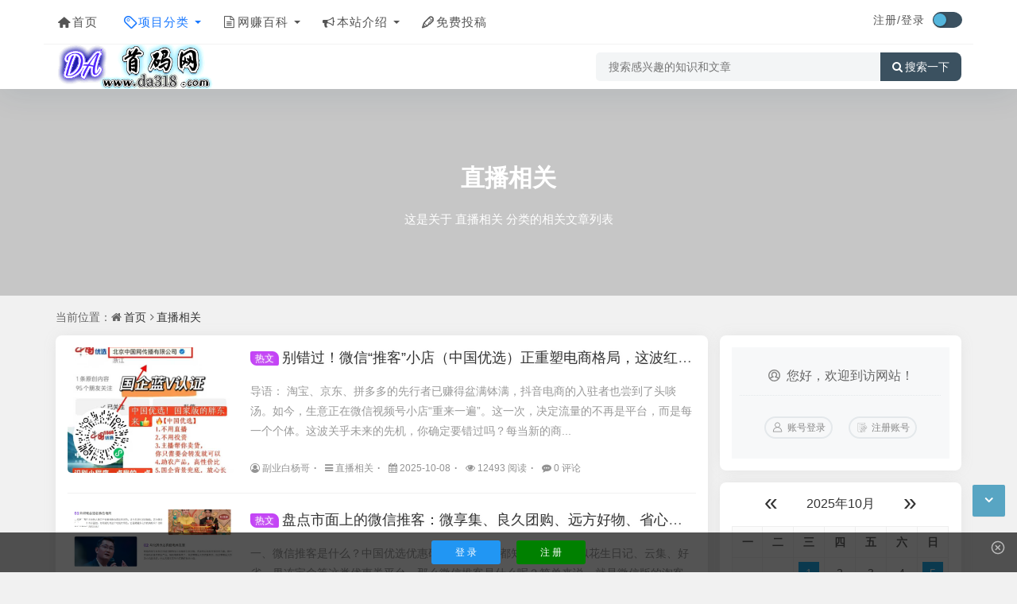

--- FILE ---
content_type: text/html; charset=utf-8
request_url: https://www.da318.com/category-10.html
body_size: 26963
content:
<!DOCTYPE html>
<html xml:lang="zh-CN" lang="zh-CN">
<head>
	<meta http-equiv="Content-Type" content="text/html; charset=utf-8" />
	<meta http-equiv="X-UA-Compatible" content="IE=edge, chrome=1" />
	<meta name="viewport" content="width=device-width,minimum-scale=1,initial-scale=1,viewport-fit=cover">
    <meta name="applicable-device" content="pc,mobile">
	<meta name="renderer" content="webkit" />
    <meta name="force-rendering" content="webkit" />
	<title>抖音,快手,bibil,直播</title>
    <meta name="Keywords" content="抖音,快手,bibil,直播">
    <meta name="description" content="关于直播相关的相关文章分类">
	<meta property="og:type" content="category"/>
	<meta property="og:title" content="直播相关" />
	<meta property="og:description" content="关于直播相关的相关文章分类" />
	<meta property="og:image" content="https://www.da318.com/zb_users/upload/2024/01/202401151705277671642856.png" />
	<meta property="og:url" content="https://www.da318.com/category-10.html" />
    <script src="https://www.da318.com/zb_system/script/jquery-2.2.4.min.js?v=173290"></script>
	<script src="https://www.da318.com/zb_system/script/zblogphp.js?v=173290"></script>
	<script src="https://www.da318.com/zb_system/script/c_html_js_add.php?hash=&v=173290"></script>
	<script src="https://www.da318.com/zb_users/theme/quietlee/script/swiper.min.js"></script>
	<script src="https://www.da318.com/zb_users/theme/quietlee/script/shield.js"></script>
	<link href="https://www.da318.com/zb_users/theme/quietlee/style/libs/animate.css" media="all" rel="stylesheet" />
	<link href="https://www.da318.com/zb_users/theme/quietlee/style/libs/font-awesome.min.css" rel="stylesheet">
	<link href="https://www.da318.com/zb_users/theme/quietlee/style/style.css?v=2024-11-12" media="all" rel="stylesheet" />
	<link rel="alternate" type="application/rss+xml" href="https://www.da318.com/feed.php" title="首码网" />
	<link rel="shortcut icon" href="https://www.da318.com/zb_users/upload/2023/12/202312301703950524704624.png" type="image/x-icon">
	<meta http-equiv="Content-Security-Policy" content="upgrade-insecure-requests">	<style>.pjax_loading {position: fixed;top: 45%;left: 45%;display: none;z-index: 999999;width: 124px;height: 124px;background: url('https://www.da318.com/zb_users/theme/quietlee/style/images/pjax_loading.gif') 50% 50% no-repeat;}.pjax_loading1 {position: fixed;top: 0;left: 0;z-index: 999999;display: none;width: 100%;height: 100%;background-color: #4c4c4c;opacity: .2}</style>	<!--[if lt IE 9]><script src="https://cdn.staticfile.org/html5shiv/3.7.0/html5shiv.js"></script><![endif]-->
	<link rel="stylesheet" href="https://www.da318.com/zb_users/plugin/KandyIcons/css/kandyicons.css?v=1.4">
  <script>document.lastChild.className+=" kandyIcons";</script><link rel="stylesheet" href='https://www.da318.com/zb_users/plugin/ZF_PostArticle/css/style.css?2089' type="text/css" />
<style>@charset "utf-8";/* CSS Document */</style><link rel="stylesheet" href="https://www.da318.com/zb_users/plugin/xcus/theme/style.css?r=20241215043821" /></head>
<body class="home home-category catop">
<header class="top-header">
	<div class="top-bar">
		<div class="new-header container clearfix">
			<div class="top-bar-left header-nav fl" data-type="category" data-infoid="10">
				<div class="m-nav-header">
					<div class="m_nav-list"><button class="lines js-m-navlist" aria-label="导航"><i class="nav-bar"><span></span><span></span><span></span></i></button></div>
				</div>
				<div class="m-nav-logo">
					<a href="https://www.da318.com/"><img src="https://www.da318.com/zb_users/upload/2024/01/202401151705277671642856.png" alt="首码网"><img class="night-logo" src="https://www.da318.com/zb_users/upload/2024/01/202401151705277703789255.png" alt="首码网"></a>
				</div>
				<div class="m-nav-search">
					<button id="m-nav-so" aria-label="搜索"><i class="fa fa-search"></i></button>
					<a title="夜间模式" class="at-night" href="javascript:switchNightMode()" target="_self"><i class="wb-switch"></i></a>
										<div class="mini-search">
						<form name="search" class="searchform" method="post" action="https://www.da318.com/zb_system/cmd.php?act=search">
							<input class="searchInput" type="text" name="q" size="11" placeholder="请输入搜索内容..." value="" id="ls" />
							<button type="submit" class="btn-search dtb2" value=""><i class="fa fa-search"></i></button>
						</form>
					</div>
				</div>
				<aside class="mobile_aside mobile_nav">
					<div class="mobile-menu">
						<nav class="top-bar-navigation">
							<ul class="top-bar-menu nav-pills">
								<li class="navbar-item "><a href="https://www.da318.com/" title=""><i class="kico-home"></i>首页</a></li><li class="navbar-item menu-item-has-children"><a href="" title=""><i class="kico-tag"></i>项目分类</a><ul class="sub-menu"><li class="navbar-item "><a href="https://www.da318.com/category-1.html" title=""><i class="kico-shang"></i>优质项目</a></li><li class="navbar-item "><a href="https://www.da318.com/category-2.html" title=""><i class="kico-bookmark"></i>卷轴项目</a></li><li class="navbar-item "><a href="https://www.da318.com/category-3.html" title=""><i class="kico-gift"></i>币圈空投</a></li><li class="navbar-item "><a href="https://www.da318.com/category-11.html" title="游戏攻略"><i class="kico-leaf"></i>游戏打金</a></li><li class="navbar-item "><a href="https://www.da318.com/category-10.html" title="直播相关"><i class="kico-video"></i>直播相关</a></li><li class="navbar-item "><a href="https://www.da318.com/category-15.html" title="创业加盟"><i class="kico-group"></i>创业加盟</a></li><li class="navbar-item "><a href="https://www.da318.com/category-16.html" title="业务资源">业务资源</a></li></ul></li><li class="navbar-item menu-item-has-children"><a href="https://www.da318.com/category-5.html" title=""><i class="kico-page"></i>网赚百科</a><ul class="sub-menu"><li class="navbar-item "><a href="https://www.da318.com/category-13.html" title="引流资讯"><i class="kico-zhua"></i>引流资讯</a></li><li class="navbar-item "><a href="https://www.da318.com/category-6.html" title="预警曝光"><i class="kico-warning"></i>预警曝光</a></li><li class="navbar-item "><a href="https://www.da318.com/category-7.html" title=""><i class="kico-bitcoin"></i>网赚经验</a></li><li class="navbar-item "><a href="https://www.da318.com/category-12.html" title="网赚工具"><i class="kico-food"></i>网赚工具</a></li><li class="navbar-item "><a href="https://www.da318.com/category-9.html" title=""><i class="kico-yeah"></i>网赚人脉</a></li><li class="navbar-item "><a href="https://www.da318.com/category-8.html" title=""><i class="kico-fu"></i>会员分享</a></li></ul></li><li class="navbar-item menu-item-has-children"><a href="" title=""><i class="kico-horn"></i>本站介绍</a><ul class="sub-menu"><li class="navbar-item "><a href="https://www.da318.com/17.html" title=""><i class="kico-menu"></i>投稿规则</a></li><li class="navbar-item "><a href="https://www.da318.com/18.html" title=""><i class="kico-book"></i>投稿教程</a></li><li class="navbar-item "><a href="https://www.da318.com/2.html" title=""><i class="kico-tel"></i>关于我们</a></li><li class="navbar-item "><a href="https://www.da318.com/22.html" title=""><i class="kico-wechat"></i>联系我们</a></li><li class="navbar-item "><a href="https://www.da318.com/7446.html" title="免责声明">免责声明</a></li></ul></li><li class="navbar-item "><a href="https://www.da318.com/ucenter#/article" title=""><i class="kico-pen"></i>免费投稿</a></li>							</ul>
														<div id="sidebar-toggle" class="sidebar-toggle"><span></span></div>
						</nav>
					</div>
				</aside>
			</div>
			<div class="top-bar-right text-right fr">
				<div class="top-admin">
					<div class="login">    <a class="topregister" href="/register.html">注册/</a><a class="toplogin" href="/login.html">登录</a>    </div>
					<a title="夜间模式" class="at-night" href="javascript:switchNightMode()" target="_self"><i class="wb-switch"></i></a>
									</div>
			</div>
		</div>
		<div class="container secnav clearfix">
			<div class="fav-subnav">
				<div class="top-bar-left pull-left navlogo">
					<a href="https://www.da318.com/" class="logo box"><img src="https://www.da318.com/zb_users/upload/2024/01/202401151705277671642856.png" class="logo-light" id="logo-light" alt="首码网"><img src="https://www.da318.com/zb_users/upload/2024/01/202401151705277703789255.png" class="logo-dark d-none" id="logo-dark" alt="首码网"><b class="shan"></b></a>
									</div>
				<div class="search-warp clearfix">
					<form name="search" method="post" action="https://www.da318.com/zb_system/cmd.php?act=search">
						<div class="search-area">
							<input class="search-input" placeholder="搜索感兴趣的知识和文章" type="text" name="q">
													</div>
						<button class="showhide-search" type="submit"><i class="fa fa-search"></i>搜索一下</button>
					</form>
				</div>
			</div>
		</div>		<div id="percentageCounter"></div>
	</div>
</header><figure class="catatop-bg" style="background-image: url(https://cn.bing.com/th?id=OHR.LoughriggTarn_ZH-CN1404327665_1920x1080.jpg);">	<section class="catatop-bg-inner">
		<h1><a href="https://www.da318.com/category-10.html">直播相关</a></h1><p class="catatop-bg-desc">这是关于 直播相关 分类的相关文章列表</p>
			</section>
</figure><main id="category-main" class="site-main container clearfix catopbg">
	<nav class="navcates place">
	当前位置：<i class="fa fa-home"></i><a href="https://www.da318.com/">首页</a><i class="fa fa-angle-right"></i><a href="https://www.da318.com/category-10.html" title="查看 直播相关 分类中的全部文章">直播相关</a> 	</nav>
		<div class="row clearfix">
		<div class="main fl auto-multi">
						<div id="pjaxmain">
				<div class="home-main auto-main"><!--页面主体信息-->
												<article class="post-list blockimg picsrcd auto-list wow fadeInDown" id="list1">
	<div class="entry-container">
		<div class="block-image feaimg">
			<a class="block-fea" href="https://www.da318.com/post/9902.html" title="别错过！微信“推客”小店（中国优选）正重塑电商格局，这波红利你抓不牢？" target="_blank"><img class="lazy" src="https://www.da318.com/zb_users/upload/2025/10/20251008233012175993741287111.jpg" alt="别错过！微信“推客”小店（中国优选）正重塑电商格局，这波红利你抓不牢？" title="详细阅读：别错过！微信“推客”小店（中国优选）正重塑电商格局，这波红利你抓不牢？"></a>
			<div class="entyr-icon"><i class="fa fa-image"></i></div>
		</div>
		<header class="entry-header"><h2 class="entry-title"><a title="别错过！微信“推客”小店（中国优选）正重塑电商格局，这波红利你抓不牢？" href="https://www.da318.com/post/9902.html" target="_blank"><span class="badge arc_v4">热文</span>别错过！微信“推客”小店（中国优选）正重塑电商格局，这波红利你抓不牢？</a></h2></header>
		<div class="entry-summary ss"><p><a class="pintro" href="https://www.da318.com/post/9902.html" title="阅读《别错过！微信“推客”小店（中国优选）正重塑电商格局，这波红利你抓不牢？》全文" target="_blank">导语： 淘宝、京东、拼多多的先行者已赚得盆满钵满，抖音电商的入驻者也尝到了头啖汤。如今，生意正在微信视频号小店“重来一遍”。这一次，决定流量的不再是平台，而是每一个个体。这波关乎未来的先机，你确定要错过吗？每当新的商...</a></p></div>
		<div class="entry-meta fea-meta">
			<a class="meta-user separator" href="https://www.da318.com/author-392.html"><i class="fa fa-user-circle-o"></i>副业白杨哥</a>
		 <a class="meta-cate separator" href="https://www.da318.com/category-10.html"><i class="fa fa-bars"></i>直播相关</a>
		 <time class="meta-time separator" datetime="2025-10-08 23:42:41"><i class="fa  fa-calendar"></i>2025-10-08</time>
		 <span class="meta-viewnums separator"><i class="fa fa-eye"></i>12493 阅读</span>
		 <a class="meta-comment separator" href="https://www.da318.com/post/9902.html#comments"><i class="fa fa-commenting"></i>0 评论</a>		</div>
	</div>
</article>												<article class="post-list blockimg picsrcd auto-list wow fadeInDown" id="list2">
	<div class="entry-container">
		<div class="block-image feaimg">
			<a class="block-fea" href="https://www.da318.com/post/9885.html" title="盘点市面上的微信推客：微享集、良久团购、远方好物、省心说、九鼎私域、中国优选几大平台的分析" target="_blank"><img class="lazy" src="https://www.da318.com/zb_users/upload/2025/08/20250820220436175569867620140.png" alt="盘点市面上的微信推客：微享集、良久团购、远方好物、省心说、九鼎私域、中国优选几大平台的分析" title="详细阅读：盘点市面上的微信推客：微享集、良久团购、远方好物、省心说、九鼎私域、中国优选几大平台的分析"></a>
			<div class="entyr-icon"><i class="fa fa-image"></i></div>
		</div>
		<header class="entry-header"><h2 class="entry-title"><a title="盘点市面上的微信推客：微享集、良久团购、远方好物、省心说、九鼎私域、中国优选几大平台的分析" href="https://www.da318.com/post/9885.html" target="_blank"><span class="badge arc_v4">热文</span>盘点市面上的微信推客：微享集、良久团购、远方好物、省心说、九鼎私域、中国优选几大平台的分析</a></h2></header>
		<div class="entry-summary ss"><p><a class="pintro" href="https://www.da318.com/post/9885.html" title="阅读《盘点市面上的微信推客：微享集、良久团购、远方好物、省心说、九鼎私域、中国优选几大平台的分析》全文" target="_blank">一、微信推客是什么？中国优选优惠码625752大家都知道淘客，类似花生日记、云集、好省、果冻宝盒等这类优惠券平台。那么微信推客是什么呢？简单来说，就是微信版的淘客。推客是一种新型的小店带货模式，功能与淘宝客、抖客等相...</a></p></div>
		<div class="entry-meta fea-meta">
			<a class="meta-user separator" href="https://www.da318.com/author-392.html"><i class="fa fa-user-circle-o"></i>副业白杨哥</a>
		 <a class="meta-cate separator" href="https://www.da318.com/category-10.html"><i class="fa fa-bars"></i>直播相关</a>
		 <time class="meta-time separator" datetime="2025-08-20 22:08:17"><i class="fa  fa-calendar"></i>2025-08-20</time>
		 <span class="meta-viewnums separator"><i class="fa fa-eye"></i>29395 阅读</span>
		 <a class="meta-comment separator" href="https://www.da318.com/post/9885.html#comments"><i class="fa fa-commenting"></i>0 评论</a>		</div>
	</div>
</article>												<article class="post-list blockimg picsrcd auto-list wow fadeInDown" id="list3">
	<div class="entry-container">
		<div class="block-image feaimg">
			<a class="block-fea" href="https://www.da318.com/post/9550.html" title="大笑科技：抖音黑科技兵马俑主站揭秘：如何利用信息差年赚百万！抖音挂铁黑科技兵马俑APP软件自助下单哪个平台好？" target="_blank"><img class="lazy" src="https://www.kaopuj.com/wp-content/uploads/2024/06/20240602205422535-%E9%87%91%E5%B1%B1%E6%96%87%E6%A1%A3-38.jpg" alt="大笑科技：抖音黑科技兵马俑主站揭秘：如何利用信息差年赚百万！抖音挂铁黑科技兵马俑APP软件自助下单哪个平台好？" title="详细阅读：大笑科技：抖音黑科技兵马俑主站揭秘：如何利用信息差年赚百万！抖音挂铁黑科技兵马俑APP软件自助下单哪个平台好？"></a>
			<div class="entyr-icon"><i class="fa fa-image"></i></div>
		</div>
		<header class="entry-header"><h2 class="entry-title"><a title="大笑科技：抖音黑科技兵马俑主站揭秘：如何利用信息差年赚百万！抖音挂铁黑科技兵马俑APP软件自助下单哪个平台好？" href="https://www.da318.com/post/9550.html" target="_blank"><span class="badge arc_v4">热文</span>大笑科技：抖音黑科技兵马俑主站揭秘：如何利用信息差年赚百万！抖音挂铁黑科技兵马俑APP软件自助下单哪个平台好？</a></h2></header>
		<div class="entry-summary ss"><p><a class="pintro" href="https://www.da318.com/post/9550.html" title="阅读《大笑科技：抖音黑科技兵马俑主站揭秘：如何利用信息差年赚百万！抖音挂铁黑科技兵马俑APP软件自助下单哪个平台好？》全文" target="_blank">一款名为“抖音黑科技”的应用声称具有三项主要功能：快速增加粉丝、提升作品表现，以及为直播间快速吸引观众。使用该应用赚取收益的方式主要有两种：1. 利用应用自身的功能来赚钱：通过为他人提供热门推荐、增加粉丝和直播间观众...</a></p></div>
		<div class="entry-meta fea-meta">
			<a class="meta-user separator" href="https://www.da318.com/author-3831.html"><i class="fa fa-user-circle-o"></i>大笑科技</a>
		 <a class="meta-cate separator" href="https://www.da318.com/category-10.html"><i class="fa fa-bars"></i>直播相关</a>
		 <time class="meta-time separator" datetime="2024-06-03 21:25:36"><i class="fa  fa-calendar"></i>2024-06-03</time>
		 <span class="meta-viewnums separator"><i class="fa fa-eye"></i>50100 阅读</span>
		 <a class="meta-comment separator" href="https://www.da318.com/post/9550.html#comments"><i class="fa fa-commenting"></i>0 评论</a>		</div>
	</div>
</article>												<article class="post-list blockimg picsrcd auto-list wow fadeInDown" id="list4">
	<div class="entry-container">
		<div class="block-image feaimg">
			<a class="block-fea" href="https://www.da318.com/post/9391.html" title="【支点商学院】“持续动态的力量：网络赚钱的长期坚持策略”" target="_blank"><img class="lazy" src="https://www.da318.com/zb_users/upload/2024/04/20240428143730171428625050508.jpg" alt="【支点商学院】“持续动态的力量：网络赚钱的长期坚持策略”" title="详细阅读：【支点商学院】“持续动态的力量：网络赚钱的长期坚持策略”"></a>
			<div class="entyr-icon"><i class="fa fa-image"></i></div>
		</div>
		<header class="entry-header"><h2 class="entry-title"><a title="【支点商学院】“持续动态的力量：网络赚钱的长期坚持策略”" href="https://www.da318.com/post/9391.html" target="_blank"><span class="badge arc_v4">热文</span>【支点商学院】“持续动态的力量：网络赚钱的长期坚持策略”</a></h2></header>
		<div class="entry-summary ss"><p><a class="pintro" href="https://www.da318.com/post/9391.html" title="阅读《【支点商学院】“持续动态的力量：网络赚钱的长期坚持策略”》全文" target="_blank">大家好，我是支点，专注创业分享网络创业干货，打造自己的自动成交系统，2024和你一起向钱看向厚赚。\/:&nbsp;zhidian899&nbsp;&nbsp;&nbsp;&nbsp;zhidian998今天支点商学...</a></p></div>
		<div class="entry-meta fea-meta">
			<a class="meta-user separator" href="https://www.da318.com/author-2213.html"><i class="fa fa-user-circle-o"></i>Vzhidian998公众呺：支点轻创</a>
		 <a class="meta-cate separator" href="https://www.da318.com/category-10.html"><i class="fa fa-bars"></i>直播相关</a>
		 <time class="meta-time separator" datetime="2024-04-28 15:38:59"><i class="fa  fa-calendar"></i>2024-04-28</time>
		 <span class="meta-viewnums separator"><i class="fa fa-eye"></i>50182 阅读</span>
		 <a class="meta-comment separator" href="https://www.da318.com/post/9391.html#comments"><i class="fa fa-commenting"></i>0 评论</a>		</div>
	</div>
</article>												<article class="post-list blockimg picsrcd auto-list wow fadeInDown" id="list5">
	<div class="entry-container">
		<div class="block-image feaimg">
			<a class="block-fea" href="https://www.da318.com/post/9188.html" title="黑科技情报局" target="_blank"><img class="lazy" src="https://www.da318.com/zb_users/upload/2024/03/20240324160819171126769979827.png" alt="黑科技情报局" title="详细阅读：黑科技情报局"></a>
			<div class="entyr-icon"><i class="fa fa-image"></i></div>
		</div>
		<header class="entry-header"><h2 class="entry-title"><a title="黑科技情报局" href="https://www.da318.com/post/9188.html" target="_blank"><span class="badge arc_v4">热文</span>黑科技情报局</a></h2></header>
		<div class="entry-summary ss"><p><a class="pintro" href="https://www.da318.com/post/9188.html" title="阅读《黑科技情报局》全文" target="_blank">(抖音黑科技]不了解它，你可能还得再被割10年非-菜!能看到我这篇文章的伙伴儿，不敢说百分百吧，至少得有80%被割过韭菜，包括我在内。那为什么我们会被割非菜呢? 是因为信息不对等，简单的来说就是，他知道的，咱不知道他...</a></p></div>
		<div class="entry-meta fea-meta">
			<a class="meta-user separator" href="https://www.da318.com/author-1389.html"><i class="fa fa-user-circle-o"></i>功夫哥</a>
		 <a class="meta-cate separator" href="https://www.da318.com/category-10.html"><i class="fa fa-bars"></i>直播相关</a>
		 <time class="meta-time separator" datetime="2024-03-24 16:10:18"><i class="fa  fa-calendar"></i>2024-03-24</time>
		 <span class="meta-viewnums separator"><i class="fa fa-eye"></i>50715 阅读</span>
		 <a class="meta-comment separator" href="https://www.da318.com/post/9188.html#comments"><i class="fa fa-commenting"></i>0 评论</a>		</div>
	</div>
</article>												<article class="post-list blockimg picsrcd auto-list wow fadeInDown" id="list6">
	<div class="entry-container">
		<div class="block-image feaimg">
			<a class="block-fea" href="https://www.da318.com/post/9033.html" title="抖音黑科技4.0APP实操教程" target="_blank"><img class="lazy" src="https://www.da318.com/zb_users/upload/2024/03/20240302161643170936740325835.png" alt="抖音黑科技4.0APP实操教程" title="详细阅读：抖音黑科技4.0APP实操教程"></a>
			<div class="entyr-icon"><i class="fa fa-image"></i></div>
		</div>
		<header class="entry-header"><h2 class="entry-title"><a title="抖音黑科技4.0APP实操教程" href="https://www.da318.com/post/9033.html" target="_blank"><span class="badge arc_v4">热文</span>抖音黑科技4.0APP实操教程</a></h2></header>
		<div class="entry-summary ss"><p><a class="pintro" href="https://www.da318.com/post/9033.html" title="阅读《抖音黑科技4.0APP实操教程》全文" target="_blank">&nbsp;这种项目模式的前景如何?众所周知，现在抖音的日常用户已经超过了10亿大关，如果我们选择抖音的垂直轨道，如动画剪辑、团购达人、汽车知识类、中视频等热门领域，首先，我们没有经验，也没有团队，是很难在这里找到黄...</a></p></div>
		<div class="entry-meta fea-meta">
			<a class="meta-user separator" href="https://www.da318.com/author-1389.html"><i class="fa fa-user-circle-o"></i>功夫哥</a>
		 <a class="meta-cate separator" href="https://www.da318.com/category-10.html"><i class="fa fa-bars"></i>直播相关</a>
		 <time class="meta-time separator" datetime="2024-03-02 16:19:24"><i class="fa  fa-calendar"></i>2024-03-02</time>
		 <span class="meta-viewnums separator"><i class="fa fa-eye"></i>50258 阅读</span>
		 <a class="meta-comment separator" href="https://www.da318.com/post/9033.html#comments"><i class="fa fa-commenting"></i>0 评论</a>		</div>
	</div>
</article>												<article class="post-list blockimg picsrcd auto-list wow fadeInDown" id="list7">
	<div class="entry-container">
		<div class="block-image feaimg">
			<a class="block-fea" href="https://www.da318.com/post/9024.html" title="黑科技后台云端商城" target="_blank"><img class="lazy" src="https://www.da318.com/zb_users/upload/2024/02/20240226192754170894687456415.jpg" alt="黑科技后台云端商城" title="详细阅读：黑科技后台云端商城"></a>
			<div class="entyr-icon"><i class="fa fa-image"></i></div>
		</div>
		<header class="entry-header"><h2 class="entry-title"><a title="黑科技后台云端商城" href="https://www.da318.com/post/9024.html" target="_blank"><span class="badge arc_v4">热文</span>黑科技后台云端商城</a></h2></header>
		<div class="entry-summary ss"><p><a class="pintro" href="https://www.da318.com/post/9024.html" title="阅读《黑科技后台云端商城》全文" target="_blank">兄弟们!不要再被割韭-菜了!带你认识什么是真正的抖音黑科技!专业术语叫“信息差”，也叫“认知差”，一个人永远也赚不到认知以外的钱!而我们今天就给大家介绍一个抖音上典型的用“信息差”赚大钱的例子要是你在抖音或者快手上还...</a></p></div>
		<div class="entry-meta fea-meta">
			<a class="meta-user separator" href="https://www.da318.com/author-1389.html"><i class="fa fa-user-circle-o"></i>功夫哥</a>
		 <a class="meta-cate separator" href="https://www.da318.com/category-10.html"><i class="fa fa-bars"></i>直播相关</a>
		 <time class="meta-time separator" datetime="2024-02-26 19:29:39"><i class="fa  fa-calendar"></i>2024-02-26</time>
		 <span class="meta-viewnums separator"><i class="fa fa-eye"></i>50400 阅读</span>
		 <a class="meta-comment separator" href="https://www.da318.com/post/9024.html#comments"><i class="fa fa-commenting"></i>0 评论</a>		</div>
	</div>
</article>												<article class="post-list blockimg picsrcd auto-list wow fadeInDown" id="list8">
	<div class="entry-container">
		<div class="block-image feaimg">
			<a class="block-fea" href="https://www.da318.com/post/9012.html" title="镭射云端神器商城" target="_blank"><img class="lazy" src="https://www.da318.com/zb_users/upload/2024/02/20240219191050170834105033725.jpg" alt="镭射云端神器商城" title="详细阅读：镭射云端神器商城"></a>
			<div class="entyr-icon"><i class="fa fa-image"></i></div>
		</div>
		<header class="entry-header"><h2 class="entry-title"><a title="镭射云端神器商城" href="https://www.da318.com/post/9012.html" target="_blank"><span class="badge arc_v4">热文</span>镭射云端神器商城</a></h2></header>
		<div class="entry-summary ss"><p><a class="pintro" href="https://www.da318.com/post/9012.html" title="阅读《镭射云端神器商城》全文" target="_blank">抖音黑科技变现很简单，一款app，里面别有洞天，全网短视频平台涨粉，点赞，评论，直播挂假人，弹幕!时至2023年，抖音已成为国内数一数二的流量获取平台，其至腾讯这种大厂曾花费巨大的流量在该平台购买流量，说白了，要相玩...</a></p></div>
		<div class="entry-meta fea-meta">
			<a class="meta-user separator" href="https://www.da318.com/author-1389.html"><i class="fa fa-user-circle-o"></i>功夫哥</a>
		 <a class="meta-cate separator" href="https://www.da318.com/category-10.html"><i class="fa fa-bars"></i>直播相关</a>
		 <time class="meta-time separator" datetime="2024-02-19 19:12:33"><i class="fa  fa-calendar"></i>2024-02-19</time>
		 <span class="meta-viewnums separator"><i class="fa fa-eye"></i>50618 阅读</span>
		 <a class="meta-comment separator" href="https://www.da318.com/post/9012.html#comments"><i class="fa fa-commenting"></i>0 评论</a>		</div>
	</div>
</article>												<article class="post-list blockimg auto-list wow fadeInDown" id="list9">
	<div class="entry-container">
		<div class="block-image feaimg">
			<a class="block-fea" href="https://www.da318.com/post/8901.html" title="抖音黑科技兵马俑软件，帮您快速涨粉打造直播间，快速起号涨粉！" target="_blank"><img class="lazy" src="https://www.da318.com/zb_users/upload/2024/01/20240110190755170488487597239.png" alt="抖音黑科技兵马俑软件，帮您快速涨粉打造直播间，快速起号涨粉！" title="详细阅读：抖音黑科技兵马俑软件，帮您快速涨粉打造直播间，快速起号涨粉！"></a>
			<div class="entyr-icon"><i class="fa fa-image"></i></div>
		</div>
		<header class="entry-header"><h2 class="entry-title"><a title="抖音黑科技兵马俑软件，帮您快速涨粉打造直播间，快速起号涨粉！" href="https://www.da318.com/post/8901.html" target="_blank"><span class="badge arc_v4">热文</span>抖音黑科技兵马俑软件，帮您快速涨粉打造直播间，快速起号涨粉！</a></h2></header>
		<div class="entry-summary ss"><p><a class="pintro" href="https://www.da318.com/post/8901.html" title="阅读《抖音黑科技兵马俑软件，帮您快速涨粉打造直播间，快速起号涨粉！》全文" target="_blank">大家好，我是xiwei992，今天带大家一起来了解抖音黑科技。抖音黑科技其实就是一款应用，覆盖抖音、快手、拼多多、视频号等平台，抖音、快手的功能最多也最全面。外面收费999的抖音黑科技软件免费分享给大家：地址：405...</a></p></div>
		<div class="entry-meta fea-meta">
			<a class="meta-user separator" href="https://www.da318.com/author-980.html"><i class="fa fa-user-circle-o"></i>希为科技</a>
		 <a class="meta-cate separator" href="https://www.da318.com/category-10.html"><i class="fa fa-bars"></i>直播相关</a>
		 <time class="meta-time separator" datetime="2024-01-10 19:08:21"><i class="fa  fa-calendar"></i>2024-01-10</time>
		 <span class="meta-viewnums separator"><i class="fa fa-eye"></i>50551 阅读</span>
		 <a class="meta-comment separator" href="https://www.da318.com/post/8901.html#comments"><i class="fa fa-commenting"></i>0 评论</a>		</div>
	</div>
</article>												<article class="post-list blockimg picsrcd auto-list wow fadeInDown" id="list10">
	<div class="entry-container">
		<div class="block-image feaimg">
			<a class="block-fea" href="https://www.da318.com/post/8522.html" title="抖音黑科技引流爆粉神器，让你的抖音账号轻松突破百万粉丝" target="_blank"><img class="lazy" src="https://www.da318.com/zb_users/upload/2023/11/20231126141416170097925648872.png" alt="抖音黑科技引流爆粉神器，让你的抖音账号轻松突破百万粉丝" title="详细阅读：抖音黑科技引流爆粉神器，让你的抖音账号轻松突破百万粉丝"></a>
			<div class="entyr-icon"><i class="fa fa-image"></i></div>
		</div>
		<header class="entry-header"><h2 class="entry-title"><a title="抖音黑科技引流爆粉神器，让你的抖音账号轻松突破百万粉丝" href="https://www.da318.com/post/8522.html" target="_blank"><span class="badge arc_v4">热文</span>抖音黑科技引流爆粉神器，让你的抖音账号轻松突破百万粉丝</a></h2></header>
		<div class="entry-summary ss"><p><a class="pintro" href="https://www.da318.com/post/8522.html" title="阅读《抖音黑科技引流爆粉神器，让你的抖音账号轻松突破百万粉丝》全文" target="_blank">抖音黑科技是什么？怎么玩？抖音黑科技软件如何帮助运营者账号快速起飞？简单讲，抖音黑科技是一款兵马俑软件，解决流量本质问题。黑科技能让许多短视频,直播从业者迅速起飞，他们也乐于为你买单。黑科技就是短视频直播从业者的刚需...</a></p></div>
		<div class="entry-meta fea-meta">
			<a class="meta-user separator" href="https://www.da318.com/author-513.html"><i class="fa fa-user-circle-o"></i>抖音黑科技兵马俑</a>
		 <a class="meta-cate separator" href="https://www.da318.com/category-10.html"><i class="fa fa-bars"></i>直播相关</a>
		 <time class="meta-time separator" datetime="2023-11-26 14:14:15"><i class="fa  fa-calendar"></i>2023-11-26</time>
		 <span class="meta-viewnums separator"><i class="fa fa-eye"></i>50955 阅读</span>
		 <a class="meta-comment separator" href="https://www.da318.com/post/8522.html#comments"><i class="fa fa-commenting"></i>0 评论</a>		</div>
	</div>
</article>												<article class="post-list blockimg picsrcd auto-list wow fadeInDown" id="list11">
	<div class="entry-container">
		<div class="block-image feaimg">
			<a class="block-fea" href="https://www.da318.com/post/8483.html" title="抖音黑科技主站APP涨粉神器，变现它没有你想象那么难！" target="_blank"><img class="lazy" src="https://www.da318.com/zb_users/upload/2023/11/20231123104644170070760491403.jpeg" alt="抖音黑科技主站APP涨粉神器，变现它没有你想象那么难！" title="详细阅读：抖音黑科技主站APP涨粉神器，变现它没有你想象那么难！"></a>
			<div class="entyr-icon"><i class="fa fa-image"></i></div>
		</div>
		<header class="entry-header"><h2 class="entry-title"><a title="抖音黑科技主站APP涨粉神器，变现它没有你想象那么难！" href="https://www.da318.com/post/8483.html" target="_blank"><span class="badge arc_v4">热文</span>抖音黑科技主站APP涨粉神器，变现它没有你想象那么难！</a></h2></header>
		<div class="entry-summary ss"><p><a class="pintro" href="https://www.da318.com/post/8483.html" title="阅读《抖音黑科技主站APP涨粉神器，变现它没有你想象那么难！》全文" target="_blank">今天将为您揭示一个在抖音上只有一小部分人在使用的暴力变现模式。虽然日入过万可能有些夸张，但日入过千确实是可以实现的。首先，让我们了解一下抖音黑科技兵马俑的功能和作用。它主要用于包装作品和直播间，以吸引更多的关注和点赞...</a></p></div>
		<div class="entry-meta fea-meta">
			<a class="meta-user separator" href="https://www.da318.com/author-513.html"><i class="fa fa-user-circle-o"></i>抖音黑科技兵马俑</a>
		 <a class="meta-cate separator" href="https://www.da318.com/category-10.html"><i class="fa fa-bars"></i>直播相关</a>
		 <time class="meta-time separator" datetime="2023-11-23 10:46:43"><i class="fa  fa-calendar"></i>2023-11-23</time>
		 <span class="meta-viewnums separator"><i class="fa fa-eye"></i>50543 阅读</span>
		 <a class="meta-comment separator" href="https://www.da318.com/post/8483.html#comments"><i class="fa fa-commenting"></i>0 评论</a>		</div>
	</div>
</article>												<article class="post-list blockimg picsrcd auto-list wow fadeInDown" id="list12">
	<div class="entry-container">
		<div class="block-image feaimg">
			<a class="block-fea" href="https://www.da318.com/post/8422.html" title="支点抖音黑科技兵马俑神奇的多功能应用有哪些？一起来揭开它的神秘面纱！" target="_blank"><img class="lazy" src="https://www.da318.com/zb_users/upload/2023/11/20231113152821169986050198688.jpg" alt="支点抖音黑科技兵马俑神奇的多功能应用有哪些？一起来揭开它的神秘面纱！" title="详细阅读：支点抖音黑科技兵马俑神奇的多功能应用有哪些？一起来揭开它的神秘面纱！"></a>
			<div class="entyr-icon"><i class="fa fa-image"></i></div>
		</div>
		<header class="entry-header"><h2 class="entry-title"><a title="支点抖音黑科技兵马俑神奇的多功能应用有哪些？一起来揭开它的神秘面纱！" href="https://www.da318.com/post/8422.html" target="_blank"><span class="badge arc_v4">热文</span>支点抖音黑科技兵马俑神奇的多功能应用有哪些？一起来揭开它的神秘面纱！</a></h2></header>
		<div class="entry-summary ss"><p><a class="pintro" href="https://www.da318.com/post/8422.html" title="阅读《支点抖音黑科技兵马俑神奇的多功能应用有哪些？一起来揭开它的神秘面纱！》全文" target="_blank">到了2023年，抖音已经成为了一个庞大的流量平台，不仅对于普通人来说如此，对于企业等大型公司也是如此。如果我们想要在抖音上获得流量，大型公司可以与抖音签订合同，但对于普通人来说该怎么办呢？抖加只是其中的一种方式，但如...</a></p></div>
		<div class="entry-meta fea-meta">
			<a class="meta-user separator" href="https://www.da318.com/author-2213.html"><i class="fa fa-user-circle-o"></i>Vzhidian998公众呺：支点轻创</a>
		 <a class="meta-cate separator" href="https://www.da318.com/category-10.html"><i class="fa fa-bars"></i>直播相关</a>
		 <time class="meta-time separator" datetime="2023-11-13 15:32:15"><i class="fa  fa-calendar"></i>2023-11-13</time>
		 <span class="meta-viewnums separator"><i class="fa fa-eye"></i>50486 阅读</span>
		 <a class="meta-comment separator" href="https://www.da318.com/post/8422.html#comments"><i class="fa fa-commenting"></i>0 评论</a>		</div>
	</div>
</article>												<article class="post-list blockimg picsrcd auto-list wow fadeInDown" id="list13">
	<div class="entry-container">
		<div class="block-image feaimg">
			<a class="block-fea" href="https://www.da318.com/post/8300.html" title="支点抖音黑科技丨理解短视频的⑤大核心元素=你有了一把打开DOU音室的一把钥匙！" target="_blank"><img class="lazy" src="http://qiniu.da318.com/2023/11/202311019142_649.jpg" alt="支点抖音黑科技丨理解短视频的⑤大核心元素=你有了一把打开DOU音室的一把钥匙！" title="详细阅读：支点抖音黑科技丨理解短视频的⑤大核心元素=你有了一把打开DOU音室的一把钥匙！"></a>
			<div class="entyr-icon"><i class="fa fa-image"></i></div>
		</div>
		<header class="entry-header"><h2 class="entry-title"><a title="支点抖音黑科技丨理解短视频的⑤大核心元素=你有了一把打开DOU音室的一把钥匙！" href="https://www.da318.com/post/8300.html" target="_blank"><span class="badge arc_v4">热文</span>支点抖音黑科技丨理解短视频的⑤大核心元素=你有了一把打开DOU音室的一把钥匙！</a></h2></header>
		<div class="entry-summary ss"><p><a class="pintro" href="https://www.da318.com/post/8300.html" title="阅读《支点抖音黑科技丨理解短视频的⑤大核心元素=你有了一把打开DOU音室的一把钥匙！》全文" target="_blank">抖音短视频不上热门往往是因为对短视频的内在逻辑不清楚。玩抖音并没有你想象中的那么难。理解短视频的五大核心元秦就如你有一把打开抖音室的一把钥匙。\/: zhidian899&nbsp; &nbsp; 宫众呺：支点库1....</a></p></div>
		<div class="entry-meta fea-meta">
			<a class="meta-user separator" href="https://www.da318.com/author-2213.html"><i class="fa fa-user-circle-o"></i>Vzhidian998公众呺：支点轻创</a>
		 <a class="meta-cate separator" href="https://www.da318.com/category-10.html"><i class="fa fa-bars"></i>直播相关</a>
		 <time class="meta-time separator" datetime="2023-11-01 15:28:10"><i class="fa  fa-calendar"></i>2023-11-01</time>
		 <span class="meta-viewnums separator"><i class="fa fa-eye"></i>50561 阅读</span>
		 <a class="meta-comment separator" href="https://www.da318.com/post/8300.html#comments"><i class="fa fa-commenting"></i>0 评论</a>		</div>
	</div>
</article>												<article class="post-list blockimg picsrcd auto-list wow fadeInDown" id="list14">
	<div class="entry-container">
		<div class="block-image feaimg">
			<a class="block-fea" href="https://www.da318.com/post/8275.html" title="支点抖音黑科技主站项目：成为短视频领域的佼佼者，不懒就能赚钱人生第一桶金！" target="_blank"><img class="lazy" src="http://qiniu.da318.com/2023/10/202310295205_3086.jpg" alt="支点抖音黑科技主站项目：成为短视频领域的佼佼者，不懒就能赚钱人生第一桶金！" title="详细阅读：支点抖音黑科技主站项目：成为短视频领域的佼佼者，不懒就能赚钱人生第一桶金！"></a>
			<div class="entyr-icon"><i class="fa fa-image"></i></div>
		</div>
		<header class="entry-header"><h2 class="entry-title"><a title="支点抖音黑科技主站项目：成为短视频领域的佼佼者，不懒就能赚钱人生第一桶金！" href="https://www.da318.com/post/8275.html" target="_blank"><span class="badge arc_v4">热文</span>支点抖音黑科技主站项目：成为短视频领域的佼佼者，不懒就能赚钱人生第一桶金！</a></h2></header>
		<div class="entry-summary ss"><p><a class="pintro" href="https://www.da318.com/post/8275.html" title="阅读《支点抖音黑科技主站项目：成为短视频领域的佼佼者，不懒就能赚钱人生第一桶金！》全文" target="_blank">说实话，抖音黑科技项目，是互联网项目中，最简单，最容易操作，而且受众群体庞大，变现能力特强，利润空间超的项目。哪怕你是新手小白，不管你之前对互联网有无了解，听话照做，执行力够强，就没有不赚钱的，很多人会有太多的疑虑，...</a></p></div>
		<div class="entry-meta fea-meta">
			<a class="meta-user separator" href="https://www.da318.com/author-2213.html"><i class="fa fa-user-circle-o"></i>Vzhidian998公众呺：支点轻创</a>
		 <a class="meta-cate separator" href="https://www.da318.com/category-10.html"><i class="fa fa-bars"></i>直播相关</a>
		 <time class="meta-time separator" datetime="2023-10-29 14:02:09"><i class="fa  fa-calendar"></i>2023-10-29</time>
		 <span class="meta-viewnums separator"><i class="fa fa-eye"></i>50546 阅读</span>
		 <a class="meta-comment separator" href="https://www.da318.com/post/8275.html#comments"><i class="fa fa-commenting"></i>0 评论</a>		</div>
	</div>
</article>												<article class="post-list blockimg picsrcd auto-list wow fadeInDown" id="list15">
	<div class="entry-container">
		<div class="block-image feaimg">
			<a class="block-fea" href="https://www.da318.com/post/8273.html" title="支点抖音黑科技丨介绍一个副业项目，时间自由，简单上手！" target="_blank"><img class="lazy" src="http://qiniu.da318.com/2023/10/202310292907_8566.jpg" alt="支点抖音黑科技丨介绍一个副业项目，时间自由，简单上手！" title="详细阅读：支点抖音黑科技丨介绍一个副业项目，时间自由，简单上手！"></a>
			<div class="entyr-icon"><i class="fa fa-image"></i></div>
		</div>
		<header class="entry-header"><h2 class="entry-title"><a title="支点抖音黑科技丨介绍一个副业项目，时间自由，简单上手！" href="https://www.da318.com/post/8273.html" target="_blank"><span class="badge arc_v4">热文</span>支点抖音黑科技丨介绍一个副业项目，时间自由，简单上手！</a></h2></header>
		<div class="entry-summary ss"><p><a class="pintro" href="https://www.da318.com/post/8273.html" title="阅读《支点抖音黑科技丨介绍一个副业项目，时间自由，简单上手！》全文" target="_blank">起床——公司——疲惫回家！\/: zhidian899&nbsp; &nbsp;宫众呺：支点库厌烦了每日两点一线的生活，天天上班看着老板的脸色，拿看当民工的钱，操着当老板的心！想要勇敢跟老板say &nbsp;goo...</a></p></div>
		<div class="entry-meta fea-meta">
			<a class="meta-user separator" href="https://www.da318.com/author-2213.html"><i class="fa fa-user-circle-o"></i>Vzhidian998公众呺：支点轻创</a>
		 <a class="meta-cate separator" href="https://www.da318.com/category-10.html"><i class="fa fa-bars"></i>直播相关</a>
		 <time class="meta-time separator" datetime="2023-10-29 13:50:21"><i class="fa  fa-calendar"></i>2023-10-29</time>
		 <span class="meta-viewnums separator"><i class="fa fa-eye"></i>50543 阅读</span>
		 <a class="meta-comment separator" href="https://www.da318.com/post/8273.html#comments"><i class="fa fa-commenting"></i>0 评论</a>		</div>
	</div>
</article>												<article class="post-list blockimg picsrcd auto-list wow fadeInDown" id="list16">
	<div class="entry-container">
		<div class="block-image feaimg">
			<a class="block-fea" href="https://www.da318.com/post/8257.html" title="支点抖音黑科技主站丨三分钟了解变现模式攻略，项目细节一目了然！" target="_blank"><img class="lazy" src="http://qiniu.da318.com/2023/10/202310272089_9562.jpg" alt="支点抖音黑科技主站丨三分钟了解变现模式攻略，项目细节一目了然！" title="详细阅读：支点抖音黑科技主站丨三分钟了解变现模式攻略，项目细节一目了然！"></a>
			<div class="entyr-icon"><i class="fa fa-image"></i></div>
		</div>
		<header class="entry-header"><h2 class="entry-title"><a title="支点抖音黑科技主站丨三分钟了解变现模式攻略，项目细节一目了然！" href="https://www.da318.com/post/8257.html" target="_blank"><span class="badge arc_v4">热文</span>支点抖音黑科技主站丨三分钟了解变现模式攻略，项目细节一目了然！</a></h2></header>
		<div class="entry-summary ss"><p><a class="pintro" href="https://www.da318.com/post/8257.html" title="阅读《支点抖音黑科技主站丨三分钟了解变现模式攻略，项目细节一目了然！》全文" target="_blank">无论在地铁、公交、饭馆等任何一个地点，你一定会看到绝大数人沉迷于抖音，正在沉迷抖音的同时，还有不少人悄悄通过抖音自媒体赚钱，从兼职再到全职，质的飞跃，抖音是目前最适合普通人兼职或者是创业的平台。\/: zhidian...</a></p></div>
		<div class="entry-meta fea-meta">
			<a class="meta-user separator" href="https://www.da318.com/author-2213.html"><i class="fa fa-user-circle-o"></i>Vzhidian998公众呺：支点轻创</a>
		 <a class="meta-cate separator" href="https://www.da318.com/category-10.html"><i class="fa fa-bars"></i>直播相关</a>
		 <time class="meta-time separator" datetime="2023-10-27 14:47:19"><i class="fa  fa-calendar"></i>2023-10-27</time>
		 <span class="meta-viewnums separator"><i class="fa fa-eye"></i>50542 阅读</span>
		 <a class="meta-comment separator" href="https://www.da318.com/post/8257.html#comments"><i class="fa fa-commenting"></i>0 评论</a>		</div>
	</div>
</article>												<article class="post-list blockimg picsrcd auto-list wow fadeInDown" id="list17">
	<div class="entry-container">
		<div class="block-image feaimg">
			<a class="block-fea" href="https://www.da318.com/post/8245.html" title="利用支点抖音黑科技主站APP月入2W不难，做副业难道不香吗？" target="_blank"><img class="lazy" src="http://qiniu.da318.com/2023/10/202310257792_820.jpg" alt="利用支点抖音黑科技主站APP月入2W不难，做副业难道不香吗？" title="详细阅读：利用支点抖音黑科技主站APP月入2W不难，做副业难道不香吗？"></a>
			<div class="entyr-icon"><i class="fa fa-image"></i></div>
		</div>
		<header class="entry-header"><h2 class="entry-title"><a title="利用支点抖音黑科技主站APP月入2W不难，做副业难道不香吗？" href="https://www.da318.com/post/8245.html" target="_blank"><span class="badge arc_v4">热文</span>利用支点抖音黑科技主站APP月入2W不难，做副业难道不香吗？</a></h2></header>
		<div class="entry-summary ss"><p><a class="pintro" href="https://www.da318.com/post/8245.html" title="阅读《利用支点抖音黑科技主站APP月入2W不难，做副业难道不香吗？》全文" target="_blank">在实体经济每况愈下的今天，副业逐渐成为刚需，越来越多的人发展自己的第二职业，因为只有改变自己，拓宽收入，才是我们普通人抗击风险的最佳方式！夜色难免黑凉，前行必有曙光！\/: zhidian899简单讲，支点抖音黑科技...</a></p></div>
		<div class="entry-meta fea-meta">
			<a class="meta-user separator" href="https://www.da318.com/author-2213.html"><i class="fa fa-user-circle-o"></i>Vzhidian998公众呺：支点轻创</a>
		 <a class="meta-cate separator" href="https://www.da318.com/category-10.html"><i class="fa fa-bars"></i>直播相关</a>
		 <time class="meta-time separator" datetime="2023-10-25 23:16:11"><i class="fa  fa-calendar"></i>2023-10-25</time>
		 <span class="meta-viewnums separator"><i class="fa fa-eye"></i>50546 阅读</span>
		 <a class="meta-comment separator" href="https://www.da318.com/post/8245.html#comments"><i class="fa fa-commenting"></i>0 评论</a>		</div>
	</div>
</article>												<article class="post-list blockimg picsrcd auto-list wow fadeInDown" id="list18">
	<div class="entry-container">
		<div class="block-image feaimg">
			<a class="block-fea" href="https://www.da318.com/post/8095.html" title="镭射云端商城使用教程以及下载方法" target="_blank"><img class="lazy" src="http://qiniu.da318.com/2023/10/202310056737_3010.jpg" alt="镭射云端商城使用教程以及下载方法" title="详细阅读：镭射云端商城使用教程以及下载方法"></a>
			<div class="entyr-icon"><i class="fa fa-image"></i></div>
		</div>
		<header class="entry-header"><h2 class="entry-title"><a title="镭射云端商城使用教程以及下载方法" href="https://www.da318.com/post/8095.html" target="_blank"><span class="badge arc_v4">热文</span>镭射云端商城使用教程以及下载方法</a></h2></header>
		<div class="entry-summary ss"><p><a class="pintro" href="https://www.da318.com/post/8095.html" title="阅读《镭射云端商城使用教程以及下载方法》全文" target="_blank">镭射云端商城使用教程以及下载方法那又有人问，我啥也没有，去哪里找这些资源卖?这个完全放心，我们整合了市面抖音各大热门业务，一键上架到商城，并设有专门售后客服，加入咱们的合伙人之后，你将获得所有功能的权限并且获得所有业...</a></p></div>
		<div class="entry-meta fea-meta">
			<a class="meta-user separator" href="https://www.da318.com/author-1389.html"><i class="fa fa-user-circle-o"></i>功夫哥</a>
		 <a class="meta-cate separator" href="https://www.da318.com/category-10.html"><i class="fa fa-bars"></i>直播相关</a>
		 <time class="meta-time separator" datetime="2023-10-05 12:07:19"><i class="fa  fa-calendar"></i>2023-10-05</time>
		 <span class="meta-viewnums separator"><i class="fa fa-eye"></i>55323 阅读</span>
		 <a class="meta-comment separator" href="https://www.da318.com/post/8095.html#comments"><i class="fa fa-commenting"></i>0 评论</a>		</div>
	</div>
</article>												<article class="post-list blockimg picsrcd auto-list wow fadeInDown" id="list19">
	<div class="entry-container">
		<div class="block-image feaimg">
			<a class="block-fea" href="https://www.da318.com/post/8043.html" title="聻戈传媒!学会包装自己才能成为大网红!" target="_blank"><img class="lazy" src="http://qiniu.da318.com/2023/09/202309289149_7783.jpg" alt="聻戈传媒!学会包装自己才能成为大网红!" title="详细阅读：聻戈传媒!学会包装自己才能成为大网红!"></a>
			<div class="entyr-icon"><i class="fa fa-image"></i></div>
		</div>
		<header class="entry-header"><h2 class="entry-title"><a title="聻戈传媒!学会包装自己才能成为大网红!" href="https://www.da318.com/post/8043.html" target="_blank"><span class="badge arc_v4">热文</span>聻戈传媒!学会包装自己才能成为大网红!</a></h2></header>
		<div class="entry-summary ss"><p><a class="pintro" href="https://www.da318.com/post/8043.html" title="阅读《聻戈传媒!学会包装自己才能成为大网红!》全文" target="_blank">抖音黑科技!学会包装自己。才能，成为大网红!你知道你的账号为啥做不起来吗? 因为很多人都在用抖音黑科技!真的吗?今天我想介绍一下黑科技的其他功能。关于这个打包账号的文章很多都已经讲过了。有兴趣可以去看看。很多老铁只知...</a></p></div>
		<div class="entry-meta fea-meta">
			<a class="meta-user separator" href="https://www.da318.com/author-1389.html"><i class="fa fa-user-circle-o"></i>功夫哥</a>
		 <a class="meta-cate separator" href="https://www.da318.com/category-10.html"><i class="fa fa-bars"></i>直播相关</a>
		 <time class="meta-time separator" datetime="2023-09-28 09:37:39"><i class="fa  fa-calendar"></i>2023-09-28</time>
		 <span class="meta-viewnums separator"><i class="fa fa-eye"></i>50570 阅读</span>
		 <a class="meta-comment separator" href="https://www.da318.com/post/8043.html#comments"><i class="fa fa-commenting"></i>0 评论</a>		</div>
	</div>
</article>												<article class="post-list blockimg picsrcd auto-list wow fadeInDown" id="list20">
	<div class="entry-container">
		<div class="block-image feaimg">
			<a class="block-fea" href="https://www.da318.com/post/8016.html" title="聻戈传媒APP是一个什么样的神秘武qi? 如何用它赚到人生第一桶金?" target="_blank"><img class="lazy" src="http://qiniu.da318.com/2023/09/202309255641_7371.png" alt="聻戈传媒APP是一个什么样的神秘武qi? 如何用它赚到人生第一桶金?" title="详细阅读：聻戈传媒APP是一个什么样的神秘武qi? 如何用它赚到人生第一桶金?"></a>
			<div class="entyr-icon"><i class="fa fa-image"></i></div>
		</div>
		<header class="entry-header"><h2 class="entry-title"><a title="聻戈传媒APP是一个什么样的神秘武qi? 如何用它赚到人生第一桶金?" href="https://www.da318.com/post/8016.html" target="_blank"><span class="badge arc_v4">热文</span>聻戈传媒APP是一个什么样的神秘武qi? 如何用它赚到人生第一桶金?</a></h2></header>
		<div class="entry-summary ss"><p><a class="pintro" href="https://www.da318.com/post/8016.html" title="阅读《聻戈传媒APP是一个什么样的神秘武qi? 如何用它赚到人生第一桶金?》全文" target="_blank">&nbsp;抖音黑科技是一个什么样的神.秘武~器? 如何用它赚到人生第一桶金?01项目前景怎么样?众所周知，目前抖音日活用户81人，如果我们选择直播带货，影视剪辑，团购达人，短视频等等领域，咱们一没团队二没经验，想在...</a></p></div>
		<div class="entry-meta fea-meta">
			<a class="meta-user separator" href="https://www.da318.com/author-1389.html"><i class="fa fa-user-circle-o"></i>功夫哥</a>
		 <a class="meta-cate separator" href="https://www.da318.com/category-10.html"><i class="fa fa-bars"></i>直播相关</a>
		 <time class="meta-time separator" datetime="2023-09-25 14:00:50"><i class="fa  fa-calendar"></i>2023-09-25</time>
		 <span class="meta-viewnums separator"><i class="fa fa-eye"></i>50382 阅读</span>
		 <a class="meta-comment separator" href="https://www.da318.com/post/8016.html#comments"><i class="fa fa-commenting"></i>0 评论</a>		</div>
	</div>
</article>												<article class="post-list blockimg picsrcd auto-list wow fadeInDown" id="list21">
	<div class="entry-container">
		<div class="block-image feaimg">
			<a class="block-fea" href="https://www.da318.com/post/7986.html" title="聻戈传媒黑科技怎么玩?3个方法教你如何实操变现赚收益!" target="_blank"><img class="lazy" src="http://qiniu.da318.com/2023/09/202309233292_4759.jpg" alt="聻戈传媒黑科技怎么玩?3个方法教你如何实操变现赚收益!" title="详细阅读：聻戈传媒黑科技怎么玩?3个方法教你如何实操变现赚收益!"></a>
			<div class="entyr-icon"><i class="fa fa-image"></i></div>
		</div>
		<header class="entry-header"><h2 class="entry-title"><a title="聻戈传媒黑科技怎么玩?3个方法教你如何实操变现赚收益!" href="https://www.da318.com/post/7986.html" target="_blank"><span class="badge arc_v4">热文</span>聻戈传媒黑科技怎么玩?3个方法教你如何实操变现赚收益!</a></h2></header>
		<div class="entry-summary ss"><p><a class="pintro" href="https://www.da318.com/post/7986.html" title="阅读《聻戈传媒黑科技怎么玩?3个方法教你如何实操变现赚收益!》全文" target="_blank">聻戈传媒黑科技怎么玩?3个方法教你如何实操变现赚收益!刚进入短视频创业行业的人常常感到迷茫，不知道该如何做。他们可能会参加各种趴课和直播间，但每个主播进的内容都不一样。他们交费参加各种玄学直播间老师的课程，看着别人赚...</a></p></div>
		<div class="entry-meta fea-meta">
			<a class="meta-user separator" href="https://www.da318.com/author-1389.html"><i class="fa fa-user-circle-o"></i>功夫哥</a>
		 <a class="meta-cate separator" href="https://www.da318.com/category-10.html"><i class="fa fa-bars"></i>直播相关</a>
		 <time class="meta-time separator" datetime="2023-09-23 09:36:09"><i class="fa  fa-calendar"></i>2023-09-23</time>
		 <span class="meta-viewnums separator"><i class="fa fa-eye"></i>50592 阅读</span>
		 <a class="meta-comment separator" href="https://www.da318.com/post/7986.html#comments"><i class="fa fa-commenting"></i>0 评论</a>		</div>
	</div>
</article>												<article class="post-list blockimg picsrcd auto-list wow fadeInDown" id="list22">
	<div class="entry-container">
		<div class="block-image feaimg">
			<a class="block-fea" href="https://www.da318.com/post/7982.html" title="【未来时代】首码全新模式项目，以下6点综合解析" target="_blank"><img class="lazy" src="http://qiniu.da318.com/2023/09/202309223618_8910.jpg" alt="【未来时代】首码全新模式项目，以下6点综合解析" title="详细阅读：【未来时代】首码全新模式项目，以下6点综合解析"></a>
			<div class="entyr-icon"><i class="fa fa-image"></i></div>
		</div>
		<header class="entry-header"><h2 class="entry-title"><a title="【未来时代】首码全新模式项目，以下6点综合解析" href="https://www.da318.com/post/7982.html" target="_blank"><span class="badge arc_v4">热文</span>【未来时代】首码全新模式项目，以下6点综合解析</a></h2></header>
		<div class="entry-summary ss"><p><a class="pintro" href="https://www.da318.com/post/7982.html" title="阅读《【未来时代】首码全新模式项目，以下6点综合解析》全文" target="_blank">【未来时代】首码全新模式项目，高福利对接团队长，在当今数字化时代，电商带货正以惊人的速度崛起，并逐渐向货架电商靠拢。然而，在未来的2023年，电商带货将经历七大变化，这将对整个行业产生深远影响。那么，在这个充满变数和...</a></p></div>
		<div class="entry-meta fea-meta">
			<a class="meta-user separator" href="https://www.da318.com/author-754.html"><i class="fa fa-user-circle-o"></i>hao888</a>
		 <a class="meta-cate separator" href="https://www.da318.com/category-10.html"><i class="fa fa-bars"></i>直播相关</a>
		 <time class="meta-time separator" datetime="2023-09-22 21:04:52"><i class="fa  fa-calendar"></i>2023-09-22</time>
		 <span class="meta-viewnums separator"><i class="fa fa-eye"></i>50412 阅读</span>
		 <a class="meta-comment separator" href="https://www.da318.com/post/7982.html#comments"><i class="fa fa-commenting"></i>0 评论</a>		</div>
	</div>
</article>												<article class="post-list blockimg picsrcd auto-list wow fadeInDown" id="list23">
	<div class="entry-container">
		<div class="block-image feaimg">
			<a class="block-fea" href="https://www.da318.com/post/7966.html" title="抖音聻戈传媒APP不只是抖音的黑科技，它更是各大自媒体平台的知付传媒变现的利器!" target="_blank"><img class="lazy" src="http://qiniu.da318.com/2023/09/202309222795_2840.png" alt="抖音聻戈传媒APP不只是抖音的黑科技，它更是各大自媒体平台的知付传媒变现的利器!" title="详细阅读：抖音聻戈传媒APP不只是抖音的黑科技，它更是各大自媒体平台的知付传媒变现的利器!"></a>
			<div class="entyr-icon"><i class="fa fa-image"></i></div>
		</div>
		<header class="entry-header"><h2 class="entry-title"><a title="抖音聻戈传媒APP不只是抖音的黑科技，它更是各大自媒体平台的知付传媒变现的利器!" href="https://www.da318.com/post/7966.html" target="_blank"><span class="badge arc_v4">热文</span>抖音聻戈传媒APP不只是抖音的黑科技，它更是各大自媒体平台的知付传媒变现的利器!</a></h2></header>
		<div class="entry-summary ss"><p><a class="pintro" href="https://www.da318.com/post/7966.html" title="阅读《抖音聻戈传媒APP不只是抖音的黑科技，它更是各大自媒体平台的知付传媒变现的利器!》全文" target="_blank">抖音聻戈传媒APP不只是抖音的黑科技，它更是各大自媒体平台的知付传媒变现的利器! 我们常听说的抖音黑科技，它实际上是一款黑科技兵马俑软件，能完美解决短视频的视频方面的事情、个人粉丝暴涨业务，还有直播间人气暴涨，是可以...</a></p></div>
		<div class="entry-meta fea-meta">
			<a class="meta-user separator" href="https://www.da318.com/author-1389.html"><i class="fa fa-user-circle-o"></i>功夫哥</a>
		 <a class="meta-cate separator" href="https://www.da318.com/category-10.html"><i class="fa fa-bars"></i>直播相关</a>
		 <time class="meta-time separator" datetime="2023-09-22 08:57:22"><i class="fa  fa-calendar"></i>2023-09-22</time>
		 <span class="meta-viewnums separator"><i class="fa fa-eye"></i>50979 阅读</span>
		 <a class="meta-comment separator" href="https://www.da318.com/post/7966.html#comments"><i class="fa fa-commenting"></i>0 评论</a>		</div>
	</div>
</article>												<article class="post-list blockimg picsrcd auto-list wow fadeInDown" id="list24">
	<div class="entry-container">
		<div class="block-image feaimg">
			<a class="block-fea" href="https://www.da318.com/post/7953.html" title="聻戈传媒变现它没有你想象的那么难!" target="_blank"><img class="lazy" src="http://qiniu.da318.com/2023/09/202309213789_4203.jpg" alt="聻戈传媒变现它没有你想象的那么难!" title="详细阅读：聻戈传媒变现它没有你想象的那么难!"></a>
			<div class="entyr-icon"><i class="fa fa-image"></i></div>
		</div>
		<header class="entry-header"><h2 class="entry-title"><a title="聻戈传媒变现它没有你想象的那么难!" href="https://www.da318.com/post/7953.html" target="_blank"><span class="badge arc_v4">热文</span>聻戈传媒变现它没有你想象的那么难!</a></h2></header>
		<div class="entry-summary ss"><p><a class="pintro" href="https://www.da318.com/post/7953.html" title="阅读《聻戈传媒变现它没有你想象的那么难!》全文" target="_blank">变现它没有你想象的那么难!在实体经济恶化的今天，副业逐渐成为一种必需品，越来越多的人在发展第二职业，因为只有改变自己，拓宽收入，才是我们这些普通人抵御风险的最好方式!夜暗凉凉是必然的，前方有黎明!有了黑科技软件，该如...</a></p></div>
		<div class="entry-meta fea-meta">
			<a class="meta-user separator" href="https://www.da318.com/author-1389.html"><i class="fa fa-user-circle-o"></i>功夫哥</a>
		 <a class="meta-cate separator" href="https://www.da318.com/category-10.html"><i class="fa fa-bars"></i>直播相关</a>
		 <time class="meta-time separator" datetime="2023-09-21 08:48:36"><i class="fa  fa-calendar"></i>2023-09-21</time>
		 <span class="meta-viewnums separator"><i class="fa fa-eye"></i>50449 阅读</span>
		 <a class="meta-comment separator" href="https://www.da318.com/post/7953.html#comments"><i class="fa fa-commenting"></i>0 评论</a>		</div>
	</div>
</article>												<article class="post-list blockimg picsrcd auto-list wow fadeInDown" id="list25">
	<div class="entry-container">
		<div class="block-image feaimg">
			<a class="block-fea" href="https://www.da318.com/post/7948.html" title="如何利用镭射云端商城黑科技玩转短视频和直播间?一文告诉你!" target="_blank"><img class="lazy" src="http://qiniu.da318.com/2023/09/202309203502_2752.png" alt="如何利用镭射云端商城黑科技玩转短视频和直播间?一文告诉你!" title="详细阅读：如何利用镭射云端商城黑科技玩转短视频和直播间?一文告诉你!"></a>
			<div class="entyr-icon"><i class="fa fa-image"></i></div>
		</div>
		<header class="entry-header"><h2 class="entry-title"><a title="如何利用镭射云端商城黑科技玩转短视频和直播间?一文告诉你!" href="https://www.da318.com/post/7948.html" target="_blank"><span class="badge arc_v4">热文</span>如何利用镭射云端商城黑科技玩转短视频和直播间?一文告诉你!</a></h2></header>
		<div class="entry-summary ss"><p><a class="pintro" href="https://www.da318.com/post/7948.html" title="阅读《如何利用镭射云端商城黑科技玩转短视频和直播间?一文告诉你!》全文" target="_blank">如何利用镭射云端商城黑科技玩转短视频和直播间?一文告诉你!随着移动互联网的飞速发展，短视频和直播成为了当下最受欢迎的社交方式之一。而在众多的短视频和直播平台中，抖音黑科技以其新颖、有趣和独特的内容创意和玩法，引领了行...</a></p></div>
		<div class="entry-meta fea-meta">
			<a class="meta-user separator" href="https://www.da318.com/author-1389.html"><i class="fa fa-user-circle-o"></i>功夫哥</a>
		 <a class="meta-cate separator" href="https://www.da318.com/category-10.html"><i class="fa fa-bars"></i>直播相关</a>
		 <time class="meta-time separator" datetime="2023-09-20 17:28:05"><i class="fa  fa-calendar"></i>2023-09-20</time>
		 <span class="meta-viewnums separator"><i class="fa fa-eye"></i>50891 阅读</span>
		 <a class="meta-comment separator" href="https://www.da318.com/post/7948.html#comments"><i class="fa fa-commenting"></i>0 评论</a>		</div>
	</div>
</article>												<article class="post-list blockimg picsrcd auto-list wow fadeInDown" id="list26">
	<div class="entry-container">
		<div class="block-image feaimg">
			<a class="block-fea" href="https://www.da318.com/post/7909.html" title="聻戈传媒APP帮你包装短视频账号，让你获取流量，变现躺赚!" target="_blank"><img class="lazy" src="https://www.da318.com/zb_users/theme/quietlee/style/noimg/6.jpg" alt="聻戈传媒APP帮你包装短视频账号，让你获取流量，变现躺赚!" title="详细阅读：聻戈传媒APP帮你包装短视频账号，让你获取流量，变现躺赚!"></a>
			<div class="entyr-icon"><i class="fa fa-image"></i></div>
		</div>
		<header class="entry-header"><h2 class="entry-title"><a title="聻戈传媒APP帮你包装短视频账号，让你获取流量，变现躺赚!" href="https://www.da318.com/post/7909.html" target="_blank"><span class="badge arc_v4">热文</span>聻戈传媒APP帮你包装短视频账号，让你获取流量，变现躺赚!</a></h2></header>
		<div class="entry-summary ss"><p><a class="pintro" href="https://www.da318.com/post/7909.html" title="阅读《聻戈传媒APP帮你包装短视频账号，让你获取流量，变现躺赚!》全文" target="_blank">聻戈传媒APP帮你包装短视频账号，让你获取流量，变现躺赚!抖音黑科技功能介绍它是一款聚合商城，含盖互联网所以的项目，非常神奇，且己存在很久，只是不被很多知道而已，例如它可以包装作品，比如抖音直播问没人气，它可以快速上...</a></p></div>
		<div class="entry-meta fea-meta">
			<a class="meta-user separator" href="https://www.da318.com/author-1389.html"><i class="fa fa-user-circle-o"></i>功夫哥</a>
		 <a class="meta-cate separator" href="https://www.da318.com/category-10.html"><i class="fa fa-bars"></i>直播相关</a>
		 <time class="meta-time separator" datetime="2023-09-17 10:48:19"><i class="fa  fa-calendar"></i>2023-09-17</time>
		 <span class="meta-viewnums separator"><i class="fa fa-eye"></i>50515 阅读</span>
		 <a class="meta-comment separator" href="https://www.da318.com/post/7909.html#comments"><i class="fa fa-commenting"></i>0 评论</a>		</div>
	</div>
</article>												<article class="post-list blockimg picsrcd auto-list wow fadeInDown" id="list27">
	<div class="entry-container">
		<div class="block-image feaimg">
			<a class="block-fea" href="https://www.da318.com/post/7904.html" title="知付传媒商学院抖音黑科技揭秘大主播、博主直播间干万人的流量密码!" target="_blank"><img class="lazy" src="http://qiniu.da318.com/2023/09/202309166145_338.jpg" alt="知付传媒商学院抖音黑科技揭秘大主播、博主直播间干万人的流量密码!" title="详细阅读：知付传媒商学院抖音黑科技揭秘大主播、博主直播间干万人的流量密码!"></a>
			<div class="entyr-icon"><i class="fa fa-image"></i></div>
		</div>
		<header class="entry-header"><h2 class="entry-title"><a title="知付传媒商学院抖音黑科技揭秘大主播、博主直播间干万人的流量密码!" href="https://www.da318.com/post/7904.html" target="_blank"><span class="badge arc_v4">热文</span>知付传媒商学院抖音黑科技揭秘大主播、博主直播间干万人的流量密码!</a></h2></header>
		<div class="entry-summary ss"><p><a class="pintro" href="https://www.da318.com/post/7904.html" title="阅读《知付传媒商学院抖音黑科技揭秘大主播、博主直播间干万人的流量密码!》全文" target="_blank">知付传媒商学院抖音黑科技揭秘大主播、博主直播间干万人的流量密码!抖音已经是国内最大的流量平台，古往今来，有流量才有生意。无数人来到抖音享受平台流量红利，但仅有少数大主播，视频创作者正在享受到了流量红利，年入千万甚至上...</a></p></div>
		<div class="entry-meta fea-meta">
			<a class="meta-user separator" href="https://www.da318.com/author-1389.html"><i class="fa fa-user-circle-o"></i>功夫哥</a>
		 <a class="meta-cate separator" href="https://www.da318.com/category-10.html"><i class="fa fa-bars"></i>直播相关</a>
		 <time class="meta-time separator" datetime="2023-09-16 09:03:30"><i class="fa  fa-calendar"></i>2023-09-16</time>
		 <span class="meta-viewnums separator"><i class="fa fa-eye"></i>51019 阅读</span>
		 <a class="meta-comment separator" href="https://www.da318.com/post/7904.html#comments"><i class="fa fa-commenting"></i>0 评论</a>		</div>
	</div>
</article>												<article class="post-list blockimg picsrcd auto-list wow fadeInDown" id="list28">
	<div class="entry-container">
		<div class="block-image feaimg">
			<a class="block-fea" href="https://www.da318.com/post/7900.html" title="互联网的风口项目“知付传媒抖音黑科技”，针对5点，打破你的认知!" target="_blank"><img class="lazy" src="http://qiniu.da318.com/2023/09/202309156921_8103.jpg" alt="互联网的风口项目“知付传媒抖音黑科技”，针对5点，打破你的认知!" title="详细阅读：互联网的风口项目“知付传媒抖音黑科技”，针对5点，打破你的认知!"></a>
			<div class="entyr-icon"><i class="fa fa-image"></i></div>
		</div>
		<header class="entry-header"><h2 class="entry-title"><a title="互联网的风口项目“知付传媒抖音黑科技”，针对5点，打破你的认知!" href="https://www.da318.com/post/7900.html" target="_blank"><span class="badge arc_v4">热文</span>互联网的风口项目“知付传媒抖音黑科技”，针对5点，打破你的认知!</a></h2></header>
		<div class="entry-summary ss"><p><a class="pintro" href="https://www.da318.com/post/7900.html" title="阅读《互联网的风口项目“知付传媒抖音黑科技”，针对5点，打破你的认知!》全文" target="_blank">互联网的风口项目“知付传媒抖音黑科技”，针对5点，打破你的认知!抖音黑科技打破你的认知科音黑科技，打破你的认知，今天给大家带来一款抖音快速赚米油器，也许你曾经在抖音直播间听了无数次课，也报了很多课程，什么团购次人，好...</a></p></div>
		<div class="entry-meta fea-meta">
			<a class="meta-user separator" href="https://www.da318.com/author-1389.html"><i class="fa fa-user-circle-o"></i>功夫哥</a>
		 <a class="meta-cate separator" href="https://www.da318.com/category-10.html"><i class="fa fa-bars"></i>直播相关</a>
		 <time class="meta-time separator" datetime="2023-09-15 09:59:16"><i class="fa  fa-calendar"></i>2023-09-15</time>
		 <span class="meta-viewnums separator"><i class="fa fa-eye"></i>51316 阅读</span>
		 <a class="meta-comment separator" href="https://www.da318.com/post/7900.html#comments"><i class="fa fa-commenting"></i>0 评论</a>		</div>
	</div>
</article>												<article class="post-list blockimg picsrcd auto-list wow fadeInDown" id="list29">
	<div class="entry-container">
		<div class="block-image feaimg">
			<a class="block-fea" href="https://www.da318.com/post/7885.html" title="镭射云端商城APP使用教程以及怎样赚钱?" target="_blank"><img class="lazy" src="https://user.shoumaquan.com/zb_users/upload/2023/09/13/20230913150509169458870949939.png" alt="镭射云端商城APP使用教程以及怎样赚钱?" title="详细阅读：镭射云端商城APP使用教程以及怎样赚钱?"></a>
			<div class="entyr-icon"><i class="fa fa-image"></i></div>
		</div>
		<header class="entry-header"><h2 class="entry-title"><a title="镭射云端商城APP使用教程以及怎样赚钱?" href="https://www.da318.com/post/7885.html" target="_blank"><span class="badge arc_v4">热文</span>镭射云端商城APP使用教程以及怎样赚钱?</a></h2></header>
		<div class="entry-summary ss"><p><a class="pintro" href="https://www.da318.com/post/7885.html" title="阅读《镭射云端商城APP使用教程以及怎样赚钱?》全文" target="_blank">镭射云端商城APP使用教程以及怎样赚钱?最后，我们来谈谈黑科技的实现方式。视频中提到了三种实现方式。@你可以包装你的账户:&nbsp;包装后，你可以卖商品，卖课收学生(有很多套路可以分享你以前做的好事，团购专家的主播...</a></p></div>
		<div class="entry-meta fea-meta">
			<a class="meta-user separator" href="https://www.da318.com/author-1389.html"><i class="fa fa-user-circle-o"></i>功夫哥</a>
		 <a class="meta-cate separator" href="https://www.da318.com/category-10.html"><i class="fa fa-bars"></i>直播相关</a>
		 <time class="meta-time separator" datetime="2023-09-13 15:06:39"><i class="fa  fa-calendar"></i>2023-09-13</time>
		 <span class="meta-viewnums separator"><i class="fa fa-eye"></i>50941 阅读</span>
		 <a class="meta-comment separator" href="https://www.da318.com/post/7885.html#comments"><i class="fa fa-commenting"></i>0 评论</a>		</div>
	</div>
</article>												<article class="post-list blockimg picsrcd auto-list wow fadeInDown" id="list30">
	<div class="entry-container">
		<div class="block-image feaimg">
			<a class="block-fea" href="https://www.da318.com/post/7880.html" title="（抖音黑科技）因为如今的实体经济越来越难做，很多人都转向了互联网和短视频视频平台进行创业!" target="_blank"><img class="lazy" src="http://qiniu.da318.com/2023/09/202309126946_4261.png" alt="（抖音黑科技）因为如今的实体经济越来越难做，很多人都转向了互联网和短视频视频平台进行创业!" title="详细阅读：（抖音黑科技）因为如今的实体经济越来越难做，很多人都转向了互联网和短视频视频平台进行创业!"></a>
			<div class="entyr-icon"><i class="fa fa-image"></i></div>
		</div>
		<header class="entry-header"><h2 class="entry-title"><a title="（抖音黑科技）因为如今的实体经济越来越难做，很多人都转向了互联网和短视频视频平台进行创业!" href="https://www.da318.com/post/7880.html" target="_blank"><span class="badge arc_v4">热文</span>（抖音黑科技）因为如今的实体经济越来越难做，很多人都转向了互联网和短视频视频平台进行创业!</a></h2></header>
		<div class="entry-summary ss"><p><a class="pintro" href="https://www.da318.com/post/7880.html" title="阅读《（抖音黑科技）因为如今的实体经济越来越难做，很多人都转向了互联网和短视频视频平台进行创业!》全文" target="_blank">[（抖音黑科技）因为如今的实体经济越来越难做，很多人都转向了互联网和短视频视频平台进行创业!抖音上一个只有一小部分人在做的暴力变现模式项目，日收入1万多有点夸张，努力1000多的日收入还是可以达到的。它是斗音爱好者的...</a></p></div>
		<div class="entry-meta fea-meta">
			<a class="meta-user separator" href="https://www.da318.com/author-1389.html"><i class="fa fa-user-circle-o"></i>功夫哥</a>
		 <a class="meta-cate separator" href="https://www.da318.com/category-10.html"><i class="fa fa-bars"></i>直播相关</a>
		 <time class="meta-time separator" datetime="2023-09-12 11:06:14"><i class="fa  fa-calendar"></i>2023-09-12</time>
		 <span class="meta-viewnums separator"><i class="fa fa-eye"></i>50535 阅读</span>
		 <a class="meta-comment separator" href="https://www.da318.com/post/7880.html#comments"><i class="fa fa-commenting"></i>0 评论</a>		</div>
	</div>
</article>												<article class="post-list blockimg picsrcd auto-list wow fadeInDown" id="list31">
	<div class="entry-container">
		<div class="block-image feaimg">
			<a class="block-fea" href="https://www.da318.com/post/7871.html" title="镭射云端商城APP3大功能，3大实现方式，让你玩转抖音黑科技!" target="_blank"><img class="lazy" src="http://qiniu.da318.com/2023/09/202309119939_6763.jpg" alt="镭射云端商城APP3大功能，3大实现方式，让你玩转抖音黑科技!" title="详细阅读：镭射云端商城APP3大功能，3大实现方式，让你玩转抖音黑科技!"></a>
			<div class="entyr-icon"><i class="fa fa-image"></i></div>
		</div>
		<header class="entry-header"><h2 class="entry-title"><a title="镭射云端商城APP3大功能，3大实现方式，让你玩转抖音黑科技!" href="https://www.da318.com/post/7871.html" target="_blank"><span class="badge arc_v4">热文</span>镭射云端商城APP3大功能，3大实现方式，让你玩转抖音黑科技!</a></h2></header>
		<div class="entry-summary ss"><p><a class="pintro" href="https://www.da318.com/post/7871.html" title="阅读《镭射云端商城APP3大功能，3大实现方式，让你玩转抖音黑科技!》全文" target="_blank">镭射云端商城APP3大功能，3大实现方式，让你玩转抖音黑科技!三大功能，三大实现方式，让你玩抖音黑科技!2023年互联网风口项目是抖音黑科技兵马俑，在当今实体经济形势日益恶化的情况下，副业逐渐成为一种刚性需求，越来越...</a></p></div>
		<div class="entry-meta fea-meta">
			<a class="meta-user separator" href="https://www.da318.com/author-1389.html"><i class="fa fa-user-circle-o"></i>功夫哥</a>
		 <a class="meta-cate separator" href="https://www.da318.com/category-10.html"><i class="fa fa-bars"></i>直播相关</a>
		 <time class="meta-time separator" datetime="2023-09-11 11:15:56"><i class="fa  fa-calendar"></i>2023-09-11</time>
		 <span class="meta-viewnums separator"><i class="fa fa-eye"></i>51140 阅读</span>
		 <a class="meta-comment separator" href="https://www.da318.com/post/7871.html#comments"><i class="fa fa-commenting"></i>0 评论</a>		</div>
	</div>
</article>												<article class="post-list blockimg picsrcd auto-list wow fadeInDown" id="list32">
	<div class="entry-container">
		<div class="block-image feaimg">
			<a class="block-fea" href="https://www.da318.com/post/7861.html" title="镭射云端商城安卓版以及教你怎么使用待遇修改器" target="_blank"><img class="lazy" src="http://qiniu.da318.com/2023/09/202309102598_1698.png" alt="镭射云端商城安卓版以及教你怎么使用待遇修改器" title="详细阅读：镭射云端商城安卓版以及教你怎么使用待遇修改器"></a>
			<div class="entyr-icon"><i class="fa fa-image"></i></div>
		</div>
		<header class="entry-header"><h2 class="entry-title"><a title="镭射云端商城安卓版以及教你怎么使用待遇修改器" href="https://www.da318.com/post/7861.html" target="_blank"><span class="badge arc_v4">热文</span>镭射云端商城安卓版以及教你怎么使用待遇修改器</a></h2></header>
		<div class="entry-summary ss"><p><a class="pintro" href="https://www.da318.com/post/7861.html" title="阅读《镭射云端商城安卓版以及教你怎么使用待遇修改器》全文" target="_blank">其实抖音官方账号都在一直使用黑科技，抖音官方dou+官方直播间是怎么去操作的?目前全网所有的做的好的网红都在使用这款黑科技软件，目前这款黑科技软件已经成为了玩抖音，人人必备的神器。直播挂铁 (挂假人)有没有用? 会不...</a></p></div>
		<div class="entry-meta fea-meta">
			<a class="meta-user separator" href="https://www.da318.com/author-1389.html"><i class="fa fa-user-circle-o"></i>功夫哥</a>
		 <a class="meta-cate separator" href="https://www.da318.com/category-10.html"><i class="fa fa-bars"></i>直播相关</a>
		 <time class="meta-time separator" datetime="2023-09-10 09:02:47"><i class="fa  fa-calendar"></i>2023-09-10</time>
		 <span class="meta-viewnums separator"><i class="fa fa-eye"></i>50536 阅读</span>
		 <a class="meta-comment separator" href="https://www.da318.com/post/7861.html#comments"><i class="fa fa-commenting"></i>0 评论</a>		</div>
	</div>
</article>												<article class="post-list blockimg picsrcd auto-list wow fadeInDown" id="list33">
	<div class="entry-container">
		<div class="block-image feaimg">
			<a class="block-fea" href="https://www.da318.com/post/7856.html" title="带你了解抖音黑科技APP兵马俑软件(聻戈传媒)项目介绍，这套变现模式将会颠覆你的赚|钱认知!" target="_blank"><img class="lazy" src="http://qiniu.da318.com/2023/09/202309094467_3359.jpg" alt="带你了解抖音黑科技APP兵马俑软件(聻戈传媒)项目介绍，这套变现模式将会颠覆你的赚|钱认知!" title="详细阅读：带你了解抖音黑科技APP兵马俑软件(聻戈传媒)项目介绍，这套变现模式将会颠覆你的赚|钱认知!"></a>
			<div class="entyr-icon"><i class="fa fa-image"></i></div>
		</div>
		<header class="entry-header"><h2 class="entry-title"><a title="带你了解抖音黑科技APP兵马俑软件(聻戈传媒)项目介绍，这套变现模式将会颠覆你的赚|钱认知!" href="https://www.da318.com/post/7856.html" target="_blank"><span class="badge arc_v4">热文</span>带你了解抖音黑科技APP兵马俑软件(聻戈传媒)项目介绍，这套变现模式将会颠覆你的赚|钱认知!</a></h2></header>
		<div class="entry-summary ss"><p><a class="pintro" href="https://www.da318.com/post/7856.html" title="阅读《带你了解抖音黑科技APP兵马俑软件(聻戈传媒)项目介绍，这套变现模式将会颠覆你的赚|钱认知!》全文" target="_blank">带你了解抖音黑科技APP兵马俑软件(聻戈传媒)项目介绍，这套变现模式将会颠覆你的赚|钱认知!在众多互联网项目中，抖音黑科技兵马俑是真的能带来很多惊喜的一个创业神器。抖音黑科技兵马俑有着神奇的魅力，它是当今互联网的一个...</a></p></div>
		<div class="entry-meta fea-meta">
			<a class="meta-user separator" href="https://www.da318.com/author-1389.html"><i class="fa fa-user-circle-o"></i>功夫哥</a>
		 <a class="meta-cate separator" href="https://www.da318.com/category-10.html"><i class="fa fa-bars"></i>直播相关</a>
		 <time class="meta-time separator" datetime="2023-09-09 18:52:10"><i class="fa  fa-calendar"></i>2023-09-09</time>
		 <span class="meta-viewnums separator"><i class="fa fa-eye"></i>50729 阅读</span>
		 <a class="meta-comment separator" href="https://www.da318.com/post/7856.html#comments"><i class="fa fa-commenting"></i>0 评论</a>		</div>
	</div>
</article>												<article class="post-list blockimg picsrcd auto-list wow fadeInDown" id="list34">
	<div class="entry-container">
		<div class="block-image feaimg">
			<a class="block-fea" href="https://www.da318.com/post/7837.html" title="(抖音黑科技镭射云端APP下载]因为今天实体经济越来越难做的情况下，很多人都转战到了互联网，短视频视频平台来进行创业!" target="_blank"><img class="lazy" src="http://qiniu.da318.com/2023/09/202309074434_9941.jpg" alt="(抖音黑科技镭射云端APP下载]因为今天实体经济越来越难做的情况下，很多人都转战到了互联网，短视频视频平台来进行创业!" title="详细阅读：(抖音黑科技镭射云端APP下载]因为今天实体经济越来越难做的情况下，很多人都转战到了互联网，短视频视频平台来进行创业!"></a>
			<div class="entyr-icon"><i class="fa fa-image"></i></div>
		</div>
		<header class="entry-header"><h2 class="entry-title"><a title="(抖音黑科技镭射云端APP下载]因为今天实体经济越来越难做的情况下，很多人都转战到了互联网，短视频视频平台来进行创业!" href="https://www.da318.com/post/7837.html" target="_blank"><span class="badge arc_v4">热文</span>(抖音黑科技镭射云端APP下载]因为今天实体经济越来越难做的情况下，很多人都转战到了互联网，短视频视频平台来进行创业!</a></h2></header>
		<div class="entry-summary ss"><p><a class="pintro" href="https://www.da318.com/post/7837.html" title="阅读《(抖音黑科技镭射云端APP下载]因为今天实体经济越来越难做的情况下，很多人都转战到了互联网，短视频视频平台来进行创业!》全文" target="_blank">(抖音黑科技镭射云端APP下载]因为今天实体经济越来越难做的情况下，很多人都转战到了互联网，短视频视频平台来进行创业!个在音上只有小众人群在做的这个暴力变现模式项目，日入过万有点夸张，日入过千努力些还是可以做到的。它...</a></p></div>
		<div class="entry-meta fea-meta">
			<a class="meta-user separator" href="https://www.da318.com/author-1389.html"><i class="fa fa-user-circle-o"></i>功夫哥</a>
		 <a class="meta-cate separator" href="https://www.da318.com/category-10.html"><i class="fa fa-bars"></i>直播相关</a>
		 <time class="meta-time separator" datetime="2023-09-07 16:34:25"><i class="fa  fa-calendar"></i>2023-09-07</time>
		 <span class="meta-viewnums separator"><i class="fa fa-eye"></i>50643 阅读</span>
		 <a class="meta-comment separator" href="https://www.da318.com/post/7837.html#comments"><i class="fa fa-commenting"></i>0 评论</a>		</div>
	</div>
</article>												<article class="post-list blockimg picsrcd auto-list wow fadeInDown" id="list35">
	<div class="entry-container">
		<div class="block-image feaimg">
			<a class="block-fea" href="https://www.da318.com/post/7827.html" title="镭射云端抖音黑科技短视频获客软件抖音引流黑科技之评论区关键词截流" target="_blank"><img class="lazy" src="http://qiniu.da318.com/2023/09/202309068361_6997.png" alt="镭射云端抖音黑科技短视频获客软件抖音引流黑科技之评论区关键词截流" title="详细阅读：镭射云端抖音黑科技短视频获客软件抖音引流黑科技之评论区关键词截流"></a>
			<div class="entyr-icon"><i class="fa fa-image"></i></div>
		</div>
		<header class="entry-header"><h2 class="entry-title"><a title="镭射云端抖音黑科技短视频获客软件抖音引流黑科技之评论区关键词截流" href="https://www.da318.com/post/7827.html" target="_blank"><span class="badge arc_v4">热文</span>镭射云端抖音黑科技短视频获客软件抖音引流黑科技之评论区关键词截流</a></h2></header>
		<div class="entry-summary ss"><p><a class="pintro" href="https://www.da318.com/post/7827.html" title="阅读《镭射云端抖音黑科技短视频获客软件抖音引流黑科技之评论区关键词截流》全文" target="_blank">镭射云端抖音黑科技短视频获客软件抖音引流黑科技之评论区关键词截流    宇宙的尽头是销售!    这句话说的没毛病，不管你是从事什么行业，做什么产品。归根结底，就是把产品卖出去，而...</a></p></div>
		<div class="entry-meta fea-meta">
			<a class="meta-user separator" href="https://www.da318.com/author-1389.html"><i class="fa fa-user-circle-o"></i>功夫哥</a>
		 <a class="meta-cate separator" href="https://www.da318.com/category-10.html"><i class="fa fa-bars"></i>直播相关</a>
		 <time class="meta-time separator" datetime="2023-09-06 15:06:34"><i class="fa  fa-calendar"></i>2023-09-06</time>
		 <span class="meta-viewnums separator"><i class="fa fa-eye"></i>50604 阅读</span>
		 <a class="meta-comment separator" href="https://www.da318.com/post/7827.html#comments"><i class="fa fa-commenting"></i>0 评论</a>		</div>
	</div>
</article>												<article class="post-list blockimg picsrcd auto-list wow fadeInDown" id="list36">
	<div class="entry-container">
		<div class="block-image feaimg">
			<a class="block-fea" href="https://www.da318.com/post/7809.html" title="聻戈传媒自然增长播放量的，仍然需要黑科技软件加持。要做短视频直播的人大多是离不开这软件的!" target="_blank"><img class="lazy" src="http://qiniu.da318.com/2023/09/202309056861_9984.jpg" alt="聻戈传媒自然增长播放量的，仍然需要黑科技软件加持。要做短视频直播的人大多是离不开这软件的!" title="详细阅读：聻戈传媒自然增长播放量的，仍然需要黑科技软件加持。要做短视频直播的人大多是离不开这软件的!"></a>
			<div class="entyr-icon"><i class="fa fa-image"></i></div>
		</div>
		<header class="entry-header"><h2 class="entry-title"><a title="聻戈传媒自然增长播放量的，仍然需要黑科技软件加持。要做短视频直播的人大多是离不开这软件的!" href="https://www.da318.com/post/7809.html" target="_blank"><span class="badge arc_v4">热文</span>聻戈传媒自然增长播放量的，仍然需要黑科技软件加持。要做短视频直播的人大多是离不开这软件的!</a></h2></header>
		<div class="entry-summary ss"><p><a class="pintro" href="https://www.da318.com/post/7809.html" title="阅读《聻戈传媒自然增长播放量的，仍然需要黑科技软件加持。要做短视频直播的人大多是离不开这软件的!》全文" target="_blank">聻戈传媒自然增长播放量的，仍然需要黑科技软件加持。要做短视频直播的人大多是离不开这软件的!黑科技软件帮助运营者账号快速起飞如果一个直播间，只有几个人，路过的游客也大概是不会留下的，人们都从众心理。就像咱去餐馆吃饭是不...</a></p></div>
		<div class="entry-meta fea-meta">
			<a class="meta-user separator" href="https://www.da318.com/author-1389.html"><i class="fa fa-user-circle-o"></i>功夫哥</a>
		 <a class="meta-cate separator" href="https://www.da318.com/category-10.html"><i class="fa fa-bars"></i>直播相关</a>
		 <time class="meta-time separator" datetime="2023-09-05 10:38:25"><i class="fa  fa-calendar"></i>2023-09-05</time>
		 <span class="meta-viewnums separator"><i class="fa fa-eye"></i>50607 阅读</span>
		 <a class="meta-comment separator" href="https://www.da318.com/post/7809.html#comments"><i class="fa fa-commenting"></i>0 评论</a>		</div>
	</div>
</article>												<article class="post-list blockimg picsrcd auto-list wow fadeInDown" id="list37">
	<div class="entry-container">
		<div class="block-image feaimg">
			<a class="block-fea" href="https://www.da318.com/post/7802.html" title="乐天传媒的抖音养号引流1000+的黑科技" target="_blank"><img class="lazy" src="http://qiniu.da318.com/2023/09/202309044559_3601.jpg" alt="乐天传媒的抖音养号引流1000+的黑科技" title="详细阅读：乐天传媒的抖音养号引流1000+的黑科技"></a>
			<div class="entyr-icon"><i class="fa fa-image"></i></div>
		</div>
		<header class="entry-header"><h2 class="entry-title"><a title="乐天传媒的抖音养号引流1000+的黑科技" href="https://www.da318.com/post/7802.html" target="_blank"><span class="badge arc_v4">热文</span>乐天传媒的抖音养号引流1000+的黑科技</a></h2></header>
		<div class="entry-summary ss"><p><a class="pintro" href="https://www.da318.com/post/7802.html" title="阅读《乐天传媒的抖音养号引流1000+的黑科技》全文" target="_blank">引流是一种吸引和获取潜在客户的方法，通常用于推广产品或服务。基本常见的引流方法是:1.确定目标受众:了解您的目标客户，包括他们的需求、兴趣和购买行为。这将有助于你选择适合他们的引流渠道和内容。2.创建优质内容:制作有...</a></p></div>
		<div class="entry-meta fea-meta">
			<a class="meta-user separator" href="https://www.da318.com/author-1389.html"><i class="fa fa-user-circle-o"></i>功夫哥</a>
		 <a class="meta-cate separator" href="https://www.da318.com/category-10.html"><i class="fa fa-bars"></i>直播相关</a>
		 <time class="meta-time separator" datetime="2023-09-04 18:02:13"><i class="fa  fa-calendar"></i>2023-09-04</time>
		 <span class="meta-viewnums separator"><i class="fa fa-eye"></i>51773 阅读</span>
		 <a class="meta-comment separator" href="https://www.da318.com/post/7802.html#comments"><i class="fa fa-commenting"></i>0 评论</a>		</div>
	</div>
</article>												<article class="post-list featured auto-list wow fadeInDown" id="list38">
	<div class="featured-container">
		<header class="entry-header featitle"><h2 class="entry-title"><a title="抖音黑科技兵马俑软件，聚合了电商端，直播端，作品端，全网全系业务！" href="https://www.da318.com/post/7741.html" target="_blank"><span class="badge arc_v4">热文</span>抖音黑科技兵马俑软件，聚合了电商端，直播端，作品端，全网全系业务！</a></h2></header>
		<div class="entry-meta fea-meta">
			<a class="meta-user separator" href="https://www.da318.com/author-1025.html"><i class="fa fa-user-circle-o"></i>星禾</a>
		 <a class="meta-cate separator" href="https://www.da318.com/category-10.html"><i class="fa fa-bars"></i>直播相关</a>
		 <time class="meta-time separator" datetime="2023-08-30 22:49:40"><i class="fa  fa-calendar"></i>2023-08-30</time>
		 <span class="meta-viewnums separator"><i class="fa fa-eye"></i>50912 阅读</span>
		 <a class="meta-comment separator" href="https://www.da318.com/post/7741.html#comments"><i class="fa fa-commenting"></i>0 评论</a>		</div>
		<div class="rowimg">
			<div class="col-4">
				<div class="feaimg"><a class="feaimg-content" title="抖音黑科技兵马俑软件，聚合了电商端，直播端，作品端，全网全系业务！" href="https://www.da318.com/post/7741.html" target="_blank"><img class="lazy" src="http://qiniu.da318.com/2023/08/202308303827_7944.png" alt="抖音黑科技兵马俑软件，聚合了电商端，直播端，作品端，全网全系业务！" title="详细阅读：抖音黑科技兵马俑软件，聚合了电商端，直播端，作品端，全网全系业务！"></a>
				<div class="entyr-icon"><i class="fa fa-image"></i></div></div>
			</div>
			<div class="col-4">
				<div class="feaimg"><a class="feaimg-content" title="抖音黑科技兵马俑软件，聚合了电商端，直播端，作品端，全网全系业务！" href="https://www.da318.com/post/7741.html" target="_blank"><img class="lazy" src="http://qiniu.da318.com/2023/08/202308303998_3335.png" alt="抖音黑科技兵马俑软件，聚合了电商端，直播端，作品端，全网全系业务！" title="详细阅读：抖音黑科技兵马俑软件，聚合了电商端，直播端，作品端，全网全系业务！"></a>
				<div class="entyr-icon"><i class="fa fa-image"></i></div></div>
			</div>
			<div class="col-4">
				<div class="feaimg"><a class="feaimg-content" title="抖音黑科技兵马俑软件，聚合了电商端，直播端，作品端，全网全系业务！" href="https://www.da318.com/post/7741.html" target="_blank"><img class="lazy" src="http://qiniu.da318.com/2023/08/202308309475_5324.png" alt="抖音黑科技兵马俑软件，聚合了电商端，直播端，作品端，全网全系业务！" title="详细阅读：抖音黑科技兵马俑软件，聚合了电商端，直播端，作品端，全网全系业务！"></a>
				<div class="entyr-icon"><i class="fa fa-image"></i></div></div>
			</div>
		</div>
		<div class="entry-summary feasum"><p><a class="pintro" href="https://www.da318.com/post/7741.html" title="阅读《抖音黑科技兵马俑软件，聚合了电商端，直播端，作品端，全网全系业务！》全文" target="_blank">抖音目前差不多有8亿日活，1.3亿创业者，1300万个直播房，但是在普通人当中没有多少人知道抖音黑科技。今天我把抖音黑科技软件免费分享给大家：网页版：复制链接到浏览器打开注册登录链接①：https://xyy.tht...</a></p></div>
	</div>
</article>												<article class="post-list blockimg picsrcd auto-list wow fadeInDown" id="list39">
	<div class="entry-container">
		<div class="block-image feaimg">
			<a class="block-fea" href="https://www.da318.com/post/7726.html" title="抖音黑科技软件能成为各大主播都在用的神器？" target="_blank"><img class="lazy" src="http://qiniu.da318.com/2023/08/202308293821_9744.png" alt="抖音黑科技软件能成为各大主播都在用的神器？" title="详细阅读：抖音黑科技软件能成为各大主播都在用的神器？"></a>
			<div class="entyr-icon"><i class="fa fa-image"></i></div>
		</div>
		<header class="entry-header"><h2 class="entry-title"><a title="抖音黑科技软件能成为各大主播都在用的神器？" href="https://www.da318.com/post/7726.html" target="_blank"><span class="badge arc_v4">热文</span>抖音黑科技软件能成为各大主播都在用的神器？</a></h2></header>
		<div class="entry-summary ss"><p><a class="pintro" href="https://www.da318.com/post/7726.html" title="阅读《抖音黑科技软件能成为各大主播都在用的神器？》全文" target="_blank">抖音黑科技软件揭秘抖音不为人知的内幕，为什么它能成为各大主播都在用的神器！星禾科技免费分享2023抖音黑科技软件最新下载地址：网页版：复制链接到浏览器打开注册登录链接①：https://79j3ne.web1128....</a></p></div>
		<div class="entry-meta fea-meta">
			<a class="meta-user separator" href="https://www.da318.com/author-1025.html"><i class="fa fa-user-circle-o"></i>星禾</a>
		 <a class="meta-cate separator" href="https://www.da318.com/category-10.html"><i class="fa fa-bars"></i>直播相关</a>
		 <time class="meta-time separator" datetime="2023-08-30 03:29:09"><i class="fa  fa-calendar"></i>2023-08-30</time>
		 <span class="meta-viewnums separator"><i class="fa fa-eye"></i>50771 阅读</span>
		 <a class="meta-comment separator" href="https://www.da318.com/post/7726.html#comments"><i class="fa fa-commenting"></i>0 评论</a>		</div>
	</div>
</article>												<article class="post-list blockimg auto-list wow fadeInDown" id="list40">
	<div class="entry-container">
		<div class="block-image feaimg">
			<a class="block-fea" href="https://www.da318.com/post/7725.html" title="抖音黑科技5G时代风口项目，轻松日入四位数" target="_blank"><img class="lazy" src="http://qiniu.da318.com/2023/08/202308297300_4546.png" alt="抖音黑科技5G时代风口项目，轻松日入四位数" title="详细阅读：抖音黑科技5G时代风口项目，轻松日入四位数"></a>
			<div class="entyr-icon"><i class="fa fa-image"></i></div>
		</div>
		<header class="entry-header"><h2 class="entry-title"><a title="抖音黑科技5G时代风口项目，轻松日入四位数" href="https://www.da318.com/post/7725.html" target="_blank"><span class="badge arc_v4">热文</span>抖音黑科技5G时代风口项目，轻松日入四位数</a></h2></header>
		<div class="entry-summary ss"><p><a class="pintro" href="https://www.da318.com/post/7725.html" title="阅读《抖音黑科技5G时代风口项目，轻松日入四位数》全文" target="_blank">外面收费999的抖音黑科技软件免费分享给大家：网页版：http://4050us.web1128.top/fs/想要安装APP，找我即可微信1：xiwei992 微信2：hadou007 QQ：3138937992...</a></p></div>
		<div class="entry-meta fea-meta">
			<a class="meta-user separator" href="https://www.da318.com/author-980.html"><i class="fa fa-user-circle-o"></i>希为科技</a>
		 <a class="meta-cate separator" href="https://www.da318.com/category-10.html"><i class="fa fa-bars"></i>直播相关</a>
		 <time class="meta-time separator" datetime="2023-08-30 02:31:55"><i class="fa  fa-calendar"></i>2023-08-30</time>
		 <span class="meta-viewnums separator"><i class="fa fa-eye"></i>50593 阅读</span>
		 <a class="meta-comment separator" href="https://www.da318.com/post/7725.html#comments"><i class="fa fa-commenting"></i>0 评论</a>		</div>
	</div>
</article>												<article class="post-list blockimg picsrcd auto-list wow fadeInDown" id="list41">
	<div class="entry-container">
		<div class="block-image feaimg">
			<a class="block-fea" href="https://www.da318.com/post/7671.html" title="2023风口项目抖音黑科技，为直播电商量身定做的利器！" target="_blank"><img class="lazy" src="http://qiniu.da318.com/2023/08/202308222585_5110.jpg" alt="2023风口项目抖音黑科技，为直播电商量身定做的利器！" title="详细阅读：2023风口项目抖音黑科技，为直播电商量身定做的利器！"></a>
			<div class="entyr-icon"><i class="fa fa-image"></i></div>
		</div>
		<header class="entry-header"><h2 class="entry-title"><a title="2023风口项目抖音黑科技，为直播电商量身定做的利器！" href="https://www.da318.com/post/7671.html" target="_blank"><span class="badge arc_v4">热文</span>2023风口项目抖音黑科技，为直播电商量身定做的利器！</a></h2></header>
		<div class="entry-summary ss"><p><a class="pintro" href="https://www.da318.com/post/7671.html" title="阅读《2023风口项目抖音黑科技，为直播电商量身定做的利器！》全文" target="_blank">&nbsp; &nbsp;&nbsp;&nbsp;哪些项目能够在短时间内取得好的效果？就是抖音黑科技兵马俑！&nbsp;目前，抖音和快手的流量均超过10亿。&nbsp;我们的项目就是帮助大多数想做却做不到的主播，帮助...</a></p></div>
		<div class="entry-meta fea-meta">
			<a class="meta-user separator" href="https://www.da318.com/author-2213.html"><i class="fa fa-user-circle-o"></i>Vzhidian998公众呺：支点轻创</a>
		 <a class="meta-cate separator" href="https://www.da318.com/category-10.html"><i class="fa fa-bars"></i>直播相关</a>
		 <time class="meta-time separator" datetime="2023-08-22 17:44:45"><i class="fa  fa-calendar"></i>2023-08-22</time>
		 <span class="meta-viewnums separator"><i class="fa fa-eye"></i>50599 阅读</span>
		 <a class="meta-comment separator" href="https://www.da318.com/post/7671.html#comments"><i class="fa fa-commenting"></i>0 评论</a>		</div>
	</div>
</article>												<article class="post-list blockimg picsrcd auto-list wow fadeInDown" id="list42">
	<div class="entry-container">
		<div class="block-image feaimg">
			<a class="block-fea" href="https://www.da318.com/post/7664.html" title="网上热度这么高的抖音黑科技到底是什么?你了解抖音黑科技吗？" target="_blank"><img class="lazy" src="http://qiniu.da318.com/2023/08/202308213707_7811.jpg" alt="网上热度这么高的抖音黑科技到底是什么?你了解抖音黑科技吗？" title="详细阅读：网上热度这么高的抖音黑科技到底是什么?你了解抖音黑科技吗？"></a>
			<div class="entyr-icon"><i class="fa fa-image"></i></div>
		</div>
		<header class="entry-header"><h2 class="entry-title"><a title="网上热度这么高的抖音黑科技到底是什么?你了解抖音黑科技吗？" href="https://www.da318.com/post/7664.html" target="_blank"><span class="badge arc_v4">热文</span>网上热度这么高的抖音黑科技到底是什么?你了解抖音黑科技吗？</a></h2></header>
		<div class="entry-summary ss"><p><a class="pintro" href="https://www.da318.com/post/7664.html" title="阅读《网上热度这么高的抖音黑科技到底是什么?你了解抖音黑科技吗？》全文" target="_blank">&nbsp;&nbsp;到2023年，抖音已经成为一个巨大的流量平台，不仅适用于普通老百姓，也适用于企业等大公司。如果我们想要在抖音上获得流量，大公司可以与抖音签约，但是普通人呢？抖夹只是其中之一，但如果你认为只有抖...</a></p></div>
		<div class="entry-meta fea-meta">
			<a class="meta-user separator" href="https://www.da318.com/author-2213.html"><i class="fa fa-user-circle-o"></i>Vzhidian998公众呺：支点轻创</a>
		 <a class="meta-cate separator" href="https://www.da318.com/category-10.html"><i class="fa fa-bars"></i>直播相关</a>
		 <time class="meta-time separator" datetime="2023-08-21 18:21:54"><i class="fa  fa-calendar"></i>2023-08-21</time>
		 <span class="meta-viewnums separator"><i class="fa fa-eye"></i>50600 阅读</span>
		 <a class="meta-comment separator" href="https://www.da318.com/post/7664.html#comments"><i class="fa fa-commenting"></i>0 评论</a>		</div>
	</div>
</article>												<article class="post-list blockimg picsrcd auto-list wow fadeInDown" id="list43">
	<div class="entry-container">
		<div class="block-image feaimg">
			<a class="block-fea" href="https://www.da318.com/post/7663.html" title="《解密》黑科技引流推广神器—抖音黑科技怎么样？" target="_blank"><img class="lazy" src="http://qiniu.da318.com/2023/08/202308217829_3986.jpg" alt="《解密》黑科技引流推广神器—抖音黑科技怎么样？" title="详细阅读：《解密》黑科技引流推广神器—抖音黑科技怎么样？"></a>
			<div class="entyr-icon"><i class="fa fa-image"></i></div>
		</div>
		<header class="entry-header"><h2 class="entry-title"><a title="《解密》黑科技引流推广神器—抖音黑科技怎么样？" href="https://www.da318.com/post/7663.html" target="_blank"><span class="badge arc_v4">热文</span>《解密》黑科技引流推广神器—抖音黑科技怎么样？</a></h2></header>
		<div class="entry-summary ss"><p><a class="pintro" href="https://www.da318.com/post/7663.html" title="阅读《《解密》黑科技引流推广神器—抖音黑科技怎么样？》全文" target="_blank">作为当今非常受欢迎的社交平台之一，抖音拥有数亿用户。如果想要在这个平台获得更多的曝光度和粉丝，就需要借助一些创新的黑科技引流神器。这些黑科技可以帮助你在竞争激烈的抖音平台上脱颖而出，成为引人注目的网红。&nbsp;1...</a></p></div>
		<div class="entry-meta fea-meta">
			<a class="meta-user separator" href="https://www.da318.com/author-2213.html"><i class="fa fa-user-circle-o"></i>Vzhidian998公众呺：支点轻创</a>
		 <a class="meta-cate separator" href="https://www.da318.com/category-10.html"><i class="fa fa-bars"></i>直播相关</a>
		 <time class="meta-time separator" datetime="2023-08-21 18:16:59"><i class="fa  fa-calendar"></i>2023-08-21</time>
		 <span class="meta-viewnums separator"><i class="fa fa-eye"></i>50653 阅读</span>
		 <a class="meta-comment separator" href="https://www.da318.com/post/7663.html#comments"><i class="fa fa-commenting"></i>0 评论</a>		</div>
	</div>
</article>												<article class="post-list blockimg picsrcd auto-list wow fadeInDown" id="list44">
	<div class="entry-container">
		<div class="block-image feaimg">
			<a class="block-fea" href="https://www.da318.com/post/7655.html" title="抖音黑科技兵马俑—小白逆袭大咖的必备工具！" target="_blank"><img class="lazy" src="http://qiniu.da318.com/2023/08/202308212278_7079.jpg" alt="抖音黑科技兵马俑—小白逆袭大咖的必备工具！" title="详细阅读：抖音黑科技兵马俑—小白逆袭大咖的必备工具！"></a>
			<div class="entyr-icon"><i class="fa fa-image"></i></div>
		</div>
		<header class="entry-header"><h2 class="entry-title"><a title="抖音黑科技兵马俑—小白逆袭大咖的必备工具！" href="https://www.da318.com/post/7655.html" target="_blank"><span class="badge arc_v4">热文</span>抖音黑科技兵马俑—小白逆袭大咖的必备工具！</a></h2></header>
		<div class="entry-summary ss"><p><a class="pintro" href="https://www.da318.com/post/7655.html" title="阅读《抖音黑科技兵马俑—小白逆袭大咖的必备工具！》全文" target="_blank">第一部分：抖音黑科技介绍&nbsp; &nbsp; 它有三个功能，第一是快速增加粉丝，第二是打包我们的作品、播放、点赞和评论，第三是打包我们的直播间，让我们快速进入直播间。这是抖音黑科技的三大功能。有人说功能我都知道...</a></p></div>
		<div class="entry-meta fea-meta">
			<a class="meta-user separator" href="https://www.da318.com/author-2213.html"><i class="fa fa-user-circle-o"></i>Vzhidian998公众呺：支点轻创</a>
		 <a class="meta-cate separator" href="https://www.da318.com/category-10.html"><i class="fa fa-bars"></i>直播相关</a>
		 <time class="meta-time separator" datetime="2023-08-21 00:20:43"><i class="fa  fa-calendar"></i>2023-08-21</time>
		 <span class="meta-viewnums separator"><i class="fa fa-eye"></i>50622 阅读</span>
		 <a class="meta-comment separator" href="https://www.da318.com/post/7655.html#comments"><i class="fa fa-commenting"></i>0 评论</a>		</div>
	</div>
</article>												<article class="post-list blockimg picsrcd auto-list wow fadeInDown" id="list45">
	<div class="entry-container">
		<div class="block-image feaimg">
			<a class="block-fea" href="https://www.da318.com/post/7595.html" title="抖鑫图文带货首码对接置顶扶持红利期" target="_blank"><img class="lazy" src="http://qiniu.da318.com/2023/08/202308173048_8765.jpg" alt="抖鑫图文带货首码对接置顶扶持红利期" title="详细阅读：抖鑫图文带货首码对接置顶扶持红利期"></a>
			<div class="entyr-icon"><i class="fa fa-image"></i></div>
		</div>
		<header class="entry-header"><h2 class="entry-title"><a title="抖鑫图文带货首码对接置顶扶持红利期" href="https://www.da318.com/post/7595.html" target="_blank"><span class="badge arc_v4">热文</span>抖鑫图文带货首码对接置顶扶持红利期</a></h2></header>
		<div class="entry-summary ss"><p><a class="pintro" href="https://www.da318.com/post/7595.html" title="阅读《抖鑫图文带货首码对接置顶扶持红利期》全文" target="_blank">凡事不能持续的，都不必羡慕。这个道理用在互联网项目领域再合适不过了！回顾这些年出现了很多让人心跳加速的项目，但是有些结局往往人心跳骤停！所以建议大家在选择的时候，一定要找到那些持续、稳定、的项目，日积月累才能够获得丰...</a></p></div>
		<div class="entry-meta fea-meta">
			<a class="meta-user separator" href="https://www.da318.com/author-2390.html"><i class="fa fa-user-circle-o"></i>dinglian</a>
		 <a class="meta-cate separator" href="https://www.da318.com/category-10.html"><i class="fa fa-bars"></i>直播相关</a>
		 <time class="meta-time separator" datetime="2023-08-17 00:07:57"><i class="fa  fa-calendar"></i>2023-08-17</time>
		 <span class="meta-viewnums separator"><i class="fa fa-eye"></i>50514 阅读</span>
		 <a class="meta-comment separator" href="https://www.da318.com/post/7595.html#comments"><i class="fa fa-commenting"></i>0 评论</a>		</div>
	</div>
</article>												<article class="post-list blockimg picsrcd auto-list wow fadeInDown" id="list46">
	<div class="entry-container">
		<div class="block-image feaimg">
			<a class="block-fea" href="https://www.da318.com/post/7561.html" title="【支点科技】抖音大咖不会告诉你的抖音黑科技工具，短视频流量密码，涨粉神器" target="_blank"><img class="lazy" src="http://qiniu.da318.com/2023/08/202308154851_1216.jpg" alt="【支点科技】抖音大咖不会告诉你的抖音黑科技工具，短视频流量密码，涨粉神器" title="详细阅读：【支点科技】抖音大咖不会告诉你的抖音黑科技工具，短视频流量密码，涨粉神器"></a>
			<div class="entyr-icon"><i class="fa fa-image"></i></div>
		</div>
		<header class="entry-header"><h2 class="entry-title"><a title="【支点科技】抖音大咖不会告诉你的抖音黑科技工具，短视频流量密码，涨粉神器" href="https://www.da318.com/post/7561.html" target="_blank"><span class="badge arc_v4">热文</span>【支点科技】抖音大咖不会告诉你的抖音黑科技工具，短视频流量密码，涨粉神器</a></h2></header>
		<div class="entry-summary ss"><p><a class="pintro" href="https://www.da318.com/post/7561.html" title="阅读《【支点科技】抖音大咖不会告诉你的抖音黑科技工具，短视频流量密码，涨粉神器》全文" target="_blank">&nbsp;时至2023年，抖音已成为国内数一数二的流量获取平台，甚至腾讯这种大老曾花费巨大的流量在该平台购买流量。说白了，要想玩转抖音从中获利，就得玩转流量。&nbsp;抖音黑科技软件是一款安装在手机上的APP，定...</a></p></div>
		<div class="entry-meta fea-meta">
			<a class="meta-user separator" href="https://www.da318.com/author-2213.html"><i class="fa fa-user-circle-o"></i>Vzhidian998公众呺：支点轻创</a>
		 <a class="meta-cate separator" href="https://www.da318.com/category-10.html"><i class="fa fa-bars"></i>直播相关</a>
		 <time class="meta-time separator" datetime="2023-08-15 00:09:22"><i class="fa  fa-calendar"></i>2023-08-15</time>
		 <span class="meta-viewnums separator"><i class="fa fa-eye"></i>50734 阅读</span>
		 <a class="meta-comment separator" href="https://www.da318.com/post/7561.html#comments"><i class="fa fa-commenting"></i>0 评论</a>		</div>
	</div>
</article>												<article class="post-list blockimg picsrcd auto-list wow fadeInDown" id="list47">
	<div class="entry-container">
		<div class="block-image feaimg">
			<a class="block-fea" href="https://www.da318.com/post/7579.html" title="【支点科技】抖音黑科技兵马俑赚钱模式，将会颠覆你的赚钱认知！" target="_blank"><img class="lazy" src="http://qiniu.da318.com/2023/08/202308158786_3512.jpg" alt="【支点科技】抖音黑科技兵马俑赚钱模式，将会颠覆你的赚钱认知！" title="详细阅读：【支点科技】抖音黑科技兵马俑赚钱模式，将会颠覆你的赚钱认知！"></a>
			<div class="entyr-icon"><i class="fa fa-image"></i></div>
		</div>
		<header class="entry-header"><h2 class="entry-title"><a title="【支点科技】抖音黑科技兵马俑赚钱模式，将会颠覆你的赚钱认知！" href="https://www.da318.com/post/7579.html" target="_blank"><span class="badge arc_v4">热文</span>【支点科技】抖音黑科技兵马俑赚钱模式，将会颠覆你的赚钱认知！</a></h2></header>
		<div class="entry-summary ss"><p><a class="pintro" href="https://www.da318.com/post/7579.html" title="阅读《【支点科技】抖音黑科技兵马俑赚钱模式，将会颠覆你的赚钱认知！》全文" target="_blank">在众多互联网项目中，抖音黑科技兵马俑是真的能带来很多惊喜的一个创业神器。抖音黑科技兵马俑有着神奇的魅力，它是当今互联网的一个创业风口。能变现，有公众认知度，有流量，学起来容易，更受认可，抖音黑科技兵马俑真的是很不错的...</a></p></div>
		<div class="entry-meta fea-meta">
			<a class="meta-user separator" href="https://www.da318.com/author-2213.html"><i class="fa fa-user-circle-o"></i>Vzhidian998公众呺：支点轻创</a>
		 <a class="meta-cate separator" href="https://www.da318.com/category-10.html"><i class="fa fa-bars"></i>直播相关</a>
		 <time class="meta-time separator" datetime="2023-08-15 00:01:55"><i class="fa  fa-calendar"></i>2023-08-15</time>
		 <span class="meta-viewnums separator"><i class="fa fa-eye"></i>50450 阅读</span>
		 <a class="meta-comment separator" href="https://www.da318.com/post/7579.html#comments"><i class="fa fa-commenting"></i>0 评论</a>		</div>
	</div>
</article>												<article class="post-list blockimg picsrcd auto-list wow fadeInDown" id="list48">
	<div class="entry-container">
		<div class="block-image feaimg">
			<a class="block-fea" href="https://www.da318.com/post/7545.html" title="支点科技抖&amp;quot;抖音黑科技源头软件，打破你的认知！" target="_blank"><img class="lazy" src="http://qiniu.da318.com/2023/08/202308139965_9827.jpg" alt="支点科技抖&amp;quot;抖音黑科技源头软件，打破你的认知！" title="详细阅读：支点科技抖&amp;quot;抖音黑科技源头软件，打破你的认知！"></a>
			<div class="entyr-icon"><i class="fa fa-image"></i></div>
		</div>
		<header class="entry-header"><h2 class="entry-title"><a title="支点科技抖&amp;quot;抖音黑科技源头软件，打破你的认知！" href="https://www.da318.com/post/7545.html" target="_blank"><span class="badge arc_v4">热文</span>支点科技抖&amp;quot;抖音黑科技源头软件，打破你的认知！</a></h2></header>
		<div class="entry-summary ss"><p><a class="pintro" href="https://www.da318.com/post/7545.html" title="阅读《支点科技抖&amp;quot;抖音黑科技源头软件，打破你的认知！》全文" target="_blank">抖音黑科技，打破你的认知，今天给大家带来一款抖音快速赚米神器，也许你和我一样，曾经在抖音直播间听了无数次课，也报了很多课程，什么团购达人，好物分享，音乐任务，视频剪辑.....等等吧，可是等你真的报名之后，学习了一段...</a></p></div>
		<div class="entry-meta fea-meta">
			<a class="meta-user separator" href="https://www.da318.com/author-2213.html"><i class="fa fa-user-circle-o"></i>Vzhidian998公众呺：支点轻创</a>
		 <a class="meta-cate separator" href="https://www.da318.com/category-10.html"><i class="fa fa-bars"></i>直播相关</a>
		 <time class="meta-time separator" datetime="2023-08-13 20:06:22"><i class="fa  fa-calendar"></i>2023-08-13</time>
		 <span class="meta-viewnums separator"><i class="fa fa-eye"></i>50613 阅读</span>
		 <a class="meta-comment separator" href="https://www.da318.com/post/7545.html#comments"><i class="fa fa-commenting"></i>0 评论</a>		</div>
	</div>
</article>												<article class="post-list blockimg picsrcd auto-list wow fadeInDown" id="list49">
	<div class="entry-container">
		<div class="block-image feaimg">
			<a class="block-fea" href="https://www.da318.com/post/7544.html" title="支点抖音黑科技：什么是抖音黑科技？它都有哪些功能，怎么赚钱" target="_blank"><img class="lazy" src="http://qiniu.da318.com/2023/08/202308133009_2973.jpg" alt="支点抖音黑科技：什么是抖音黑科技？它都有哪些功能，怎么赚钱" title="详细阅读：支点抖音黑科技：什么是抖音黑科技？它都有哪些功能，怎么赚钱"></a>
			<div class="entyr-icon"><i class="fa fa-image"></i></div>
		</div>
		<header class="entry-header"><h2 class="entry-title"><a title="支点抖音黑科技：什么是抖音黑科技？它都有哪些功能，怎么赚钱" href="https://www.da318.com/post/7544.html" target="_blank"><span class="badge arc_v4">热文</span>支点抖音黑科技：什么是抖音黑科技？它都有哪些功能，怎么赚钱</a></h2></header>
		<div class="entry-summary ss"><p><a class="pintro" href="https://www.da318.com/post/7544.html" title="阅读《支点抖音黑科技：什么是抖音黑科技？它都有哪些功能，怎么赚钱》全文" target="_blank">一、什么是抖音黑科技黑科技就是我们包装抖音的神器，直播间人气少，可以用黑科技包装成一个非常热闹的直播间，让更多人进入你的直播间为你停留。&nbsp;抖音作品点赞、评论少、也可以包装，让更多人为你点赞，为你转发，同样，...</a></p></div>
		<div class="entry-meta fea-meta">
			<a class="meta-user separator" href="https://www.da318.com/author-2213.html"><i class="fa fa-user-circle-o"></i>Vzhidian998公众呺：支点轻创</a>
		 <a class="meta-cate separator" href="https://www.da318.com/category-10.html"><i class="fa fa-bars"></i>直播相关</a>
		 <time class="meta-time separator" datetime="2023-08-13 19:57:39"><i class="fa  fa-calendar"></i>2023-08-13</time>
		 <span class="meta-viewnums separator"><i class="fa fa-eye"></i>50630 阅读</span>
		 <a class="meta-comment separator" href="https://www.da318.com/post/7544.html#comments"><i class="fa fa-commenting"></i>0 评论</a>		</div>
	</div>
</article>												<article class="post-list blockimg picsrcd auto-list wow fadeInDown" id="list50">
	<div class="entry-container">
		<div class="block-image feaimg">
			<a class="block-fea" href="https://www.da318.com/post/7543.html" title="支点科技抖音黑科技：玩抖音，你缺的不是“方法”99％的人都不知道" target="_blank"><img class="lazy" src="http://qiniu.da318.com/2023/08/202308138750_8761.jpg" alt="支点科技抖音黑科技：玩抖音，你缺的不是“方法”99％的人都不知道" title="详细阅读：支点科技抖音黑科技：玩抖音，你缺的不是“方法”99％的人都不知道"></a>
			<div class="entyr-icon"><i class="fa fa-image"></i></div>
		</div>
		<header class="entry-header"><h2 class="entry-title"><a title="支点科技抖音黑科技：玩抖音，你缺的不是“方法”99％的人都不知道" href="https://www.da318.com/post/7543.html" target="_blank"><span class="badge arc_v4">热文</span>支点科技抖音黑科技：玩抖音，你缺的不是“方法”99％的人都不知道</a></h2></header>
		<div class="entry-summary ss"><p><a class="pintro" href="https://www.da318.com/post/7543.html" title="阅读《支点科技抖音黑科技：玩抖音，你缺的不是“方法”99％的人都不知道》全文" target="_blank">&nbsp;&nbsp;今天分享在抖音上只有小众人群在做的这个暴力的变现模式，日入过万有点夸张，日入过千努力些还是可以做到的。抖音兵马俑（挂铁）软件下载地址在文章最后！直接进入正题，说干货！抖音黑科技兵马俑的功能和作...</a></p></div>
		<div class="entry-meta fea-meta">
			<a class="meta-user separator" href="https://www.da318.com/author-2213.html"><i class="fa fa-user-circle-o"></i>Vzhidian998公众呺：支点轻创</a>
		 <a class="meta-cate separator" href="https://www.da318.com/category-10.html"><i class="fa fa-bars"></i>直播相关</a>
		 <time class="meta-time separator" datetime="2023-08-13 19:48:08"><i class="fa  fa-calendar"></i>2023-08-13</time>
		 <span class="meta-viewnums separator"><i class="fa fa-eye"></i>50490 阅读</span>
		 <a class="meta-comment separator" href="https://www.da318.com/post/7543.html#comments"><i class="fa fa-commenting"></i>0 评论</a>		</div>
	</div>
</article>												<article class="post-list blockimg picsrcd auto-list wow fadeInDown" id="list51">
	<div class="entry-container">
		<div class="block-image feaimg">
			<a class="block-fea" href="https://www.da318.com/post/7529.html" title="抖音黑科技兵马俑带你玩转抖音" target="_blank"><img class="lazy" src="http://qiniu.da318.com/2023/08/202308122917_6896.jpg" alt="抖音黑科技兵马俑带你玩转抖音" title="详细阅读：抖音黑科技兵马俑带你玩转抖音"></a>
			<div class="entyr-icon"><i class="fa fa-image"></i></div>
		</div>
		<header class="entry-header"><h2 class="entry-title"><a title="抖音黑科技兵马俑带你玩转抖音" href="https://www.da318.com/post/7529.html" target="_blank"><span class="badge arc_v4">热文</span>抖音黑科技兵马俑带你玩转抖音</a></h2></header>
		<div class="entry-summary ss"><p><a class="pintro" href="https://www.da318.com/post/7529.html" title="阅读《抖音黑科技兵马俑带你玩转抖音》全文" target="_blank">抖音可以说是当前最热门的内容创业领域。抖音的独特之处在于去中心化，因为去中心化，所以每个人都能展现出独一无二的风采！同行们可以聚在一起取暖而不是恶意竞争，每个人都可以浏览不同创作者的内容。有些莫名的东西，一定是超出了...</a></p></div>
		<div class="entry-meta fea-meta">
			<a class="meta-user separator" href="https://www.da318.com/author-2213.html"><i class="fa fa-user-circle-o"></i>Vzhidian998公众呺：支点轻创</a>
		 <a class="meta-cate separator" href="https://www.da318.com/category-10.html"><i class="fa fa-bars"></i>直播相关</a>
		 <time class="meta-time separator" datetime="2023-08-12 21:49:14"><i class="fa  fa-calendar"></i>2023-08-12</time>
		 <span class="meta-viewnums separator"><i class="fa fa-eye"></i>50490 阅读</span>
		 <a class="meta-comment separator" href="https://www.da318.com/post/7529.html#comments"><i class="fa fa-commenting"></i>0 评论</a>		</div>
	</div>
</article>												<article class="post-list blockimg picsrcd auto-list wow fadeInDown" id="list52">
	<div class="entry-container">
		<div class="block-image feaimg">
			<a class="block-fea" href="https://www.da318.com/post/7528.html" title="支点科技：抖音黑科技兵马俑软件下载链接及使用方法说明" target="_blank"><img class="lazy" src="https://www.da318.com/zb_users/upload/2023/11/20231114110249169993096943267.png" alt="支点科技：抖音黑科技兵马俑软件下载链接及使用方法说明" title="详细阅读：支点科技：抖音黑科技兵马俑软件下载链接及使用方法说明"></a>
			<div class="entyr-icon"><i class="fa fa-image"></i></div>
		</div>
		<header class="entry-header"><h2 class="entry-title"><a title="支点科技：抖音黑科技兵马俑软件下载链接及使用方法说明" href="https://www.da318.com/post/7528.html" target="_blank"><span class="badge arc_v4">热文</span>支点科技：抖音黑科技兵马俑软件下载链接及使用方法说明</a></h2></header>
		<div class="entry-summary ss"><p><a class="pintro" href="https://www.da318.com/post/7528.html" title="阅读《支点科技：抖音黑科技兵马俑软件下载链接及使用方法说明》全文" target="_blank">大家好，我是做抖音黑科技兵马俑的&nbsp; &nbsp; 黑科技兵马俑的功能很强大，它是一个后台系统，它可以给基本上所有的主流短视频平台服务，想要的业务它能做，涨粉、点赞、转发、评论、直播间挂榜上人互动等等！不会对...</a></p></div>
		<div class="entry-meta fea-meta">
			<a class="meta-user separator" href="https://www.da318.com/author-2213.html"><i class="fa fa-user-circle-o"></i>Vzhidian998公众呺：支点轻创</a>
		 <a class="meta-cate separator" href="https://www.da318.com/category-10.html"><i class="fa fa-bars"></i>直播相关</a>
		 <time class="meta-time separator" datetime="2023-08-12 21:44:21"><i class="fa  fa-calendar"></i>2023-08-12</time>
		 <span class="meta-viewnums separator"><i class="fa fa-eye"></i>55203 阅读</span>
		 <a class="meta-comment separator" href="https://www.da318.com/post/7528.html#comments"><i class="fa fa-commenting"></i>0 评论</a>		</div>
	</div>
</article>												<article class="post-list blockimg auto-list wow fadeInDown" id="list53">
	<div class="entry-container">
		<div class="block-image feaimg">
			<a class="block-fea" href="https://www.da318.com/post/7514.html" title="抖音黑科技自媒体互联网风口项目，快速变现分享！" target="_blank"><img class="lazy" src="http://qiniu.da318.com/2023/08/202308118895_4832.png" alt="抖音黑科技自媒体互联网风口项目，快速变现分享！" title="详细阅读：抖音黑科技自媒体互联网风口项目，快速变现分享！"></a>
			<div class="entyr-icon"><i class="fa fa-image"></i></div>
		</div>
		<header class="entry-header"><h2 class="entry-title"><a title="抖音黑科技自媒体互联网风口项目，快速变现分享！" href="https://www.da318.com/post/7514.html" target="_blank"><span class="badge arc_v4">热文</span>抖音黑科技自媒体互联网风口项目，快速变现分享！</a></h2></header>
		<div class="entry-summary ss"><p><a class="pintro" href="https://www.da318.com/post/7514.html" title="阅读《抖音黑科技自媒体互联网风口项目，快速变现分享！》全文" target="_blank">抖音目前差不多有8亿日活，1.3亿创业者，1300万个直播房，但是在普通人当中没有多少人知道抖音黑科技。今天我把外面收费999的抖音黑科技软件免费分享给大家：1、全网最稳定的抖音黑科技商城2、星禾科技app网页版：复...</a></p></div>
		<div class="entry-meta fea-meta">
			<a class="meta-user separator" href="https://www.da318.com/author-1025.html"><i class="fa fa-user-circle-o"></i>星禾</a>
		 <a class="meta-cate separator" href="https://www.da318.com/category-10.html"><i class="fa fa-bars"></i>直播相关</a>
		 <time class="meta-time separator" datetime="2023-08-11 23:59:41"><i class="fa  fa-calendar"></i>2023-08-11</time>
		 <span class="meta-viewnums separator"><i class="fa fa-eye"></i>50788 阅读</span>
		 <a class="meta-comment separator" href="https://www.da318.com/post/7514.html#comments"><i class="fa fa-commenting"></i>0 评论</a>		</div>
	</div>
</article>												<article class="post-list blockimg picsrcd auto-list wow fadeInDown" id="list54">
	<div class="entry-container">
		<div class="block-image feaimg">
			<a class="block-fea" href="https://www.da318.com/post/7507.html" title="聻戈传媒软件的三大主要功能" target="_blank"><img class="lazy" src="http://qiniu.da318.com/2023/08/202308111785_1307.jpg" alt="聻戈传媒软件的三大主要功能" title="详细阅读：聻戈传媒软件的三大主要功能"></a>
			<div class="entyr-icon"><i class="fa fa-image"></i></div>
		</div>
		<header class="entry-header"><h2 class="entry-title"><a title="聻戈传媒软件的三大主要功能" href="https://www.da318.com/post/7507.html" target="_blank"><span class="badge arc_v4">热文</span>聻戈传媒软件的三大主要功能</a></h2></header>
		<div class="entry-summary ss"><p><a class="pintro" href="https://www.da318.com/post/7507.html" title="阅读《聻戈传媒软件的三大主要功能》全文" target="_blank">聻戈传媒软件的三大主要功能1、优化作品流量粉丝数、帮你作品上热门，提高作品播放、点赞、评论转发等数量2、优化直播间、直播间快速的增加人气，增加你直播间点赞、互动评论量，打造羊群效应，达到人留人目的3、优化账号、帮你账...</a></p></div>
		<div class="entry-meta fea-meta">
			<a class="meta-user separator" href="https://www.da318.com/author-1389.html"><i class="fa fa-user-circle-o"></i>功夫哥</a>
		 <a class="meta-cate separator" href="https://www.da318.com/category-10.html"><i class="fa fa-bars"></i>直播相关</a>
		 <time class="meta-time separator" datetime="2023-08-11 11:10:52"><i class="fa  fa-calendar"></i>2023-08-11</time>
		 <span class="meta-viewnums separator"><i class="fa fa-eye"></i>50436 阅读</span>
		 <a class="meta-comment separator" href="https://www.da318.com/post/7507.html#comments"><i class="fa fa-commenting"></i>0 评论</a>		</div>
	</div>
</article>												<article class="post-list blockimg picsrcd auto-list wow fadeInDown" id="list55">
	<div class="entry-container">
		<div class="block-image feaimg">
			<a class="block-fea" href="https://www.da318.com/post/7499.html" title="抖音兵马俑，做抖音必备神器，是真的吗？" target="_blank"><img class="lazy" src="http://qiniu.da318.com/2023/08/202308111533_5009.jpg" alt="抖音兵马俑，做抖音必备神器，是真的吗？" title="详细阅读：抖音兵马俑，做抖音必备神器，是真的吗？"></a>
			<div class="entyr-icon"><i class="fa fa-image"></i></div>
		</div>
		<header class="entry-header"><h2 class="entry-title"><a title="抖音兵马俑，做抖音必备神器，是真的吗？" href="https://www.da318.com/post/7499.html" target="_blank"><span class="badge arc_v4">热文</span>抖音兵马俑，做抖音必备神器，是真的吗？</a></h2></header>
		<div class="entry-summary ss"><p><a class="pintro" href="https://www.da318.com/post/7499.html" title="阅读《抖音兵马俑，做抖音必备神器，是真的吗？》全文" target="_blank">抖音直播没人气怎么办，抖音直播怎么增加人气，做抖音主播怎么上热门，抖音直播热门技巧&nbsp;~~抖音~~直播间人气/互动    1、直播间人气挂榜    2、直播间互动跟播点赞&...</a></p></div>
		<div class="entry-meta fea-meta">
			<a class="meta-user separator" href="https://www.da318.com/author-2213.html"><i class="fa fa-user-circle-o"></i>Vzhidian998公众呺：支点轻创</a>
		 <a class="meta-cate separator" href="https://www.da318.com/category-10.html"><i class="fa fa-bars"></i>直播相关</a>
		 <time class="meta-time separator" datetime="2023-08-11 00:14:00"><i class="fa  fa-calendar"></i>2023-08-11</time>
		 <span class="meta-viewnums separator"><i class="fa fa-eye"></i>50505 阅读</span>
		 <a class="meta-comment separator" href="https://www.da318.com/post/7499.html#comments"><i class="fa fa-commenting"></i>0 评论</a>		</div>
	</div>
</article>												<article class="post-list blockimg auto-list wow fadeInDown" id="list56">
	<div class="entry-container">
		<div class="block-image feaimg">
			<a class="block-fea" href="https://www.da318.com/post/7493.html" title="看那些百万粉丝博主，哪个不是用（乐天传媒APP）来包装，不要傻傻的再去买设备" target="_blank"><img class="lazy" src="http://qiniu.da318.com/2023/08/202308107688_2728.png" alt="看那些百万粉丝博主，哪个不是用（乐天传媒APP）来包装，不要傻傻的再去买设备" title="详细阅读：看那些百万粉丝博主，哪个不是用（乐天传媒APP）来包装，不要傻傻的再去买设备"></a>
			<div class="entyr-icon"><i class="fa fa-image"></i></div>
		</div>
		<header class="entry-header"><h2 class="entry-title"><a title="看那些百万粉丝博主，哪个不是用（乐天传媒APP）来包装，不要傻傻的再去买设备" href="https://www.da318.com/post/7493.html" target="_blank"><span class="badge arc_v4">热文</span>看那些百万粉丝博主，哪个不是用（乐天传媒APP）来包装，不要傻傻的再去买设备</a></h2></header>
		<div class="entry-summary ss"><p><a class="pintro" href="https://www.da318.com/post/7493.html" title="阅读《看那些百万粉丝博主，哪个不是用（乐天传媒APP）来包装，不要傻傻的再去买设备》全文" target="_blank">看那些百万粉丝博主，哪个不是用（乐天传媒APP）来包装，不要傻傻的再去买设备，        抖音黑科技兵马俑已经操作了数月，从一开始毫无头绪，苦苦寻找推广渠道。到今天小有成效，经...</a></p></div>
		<div class="entry-meta fea-meta">
			<a class="meta-user separator" href="https://www.da318.com/author-1389.html"><i class="fa fa-user-circle-o"></i>功夫哥</a>
		 <a class="meta-cate separator" href="https://www.da318.com/category-10.html"><i class="fa fa-bars"></i>直播相关</a>
		 <time class="meta-time separator" datetime="2023-08-10 15:52:23"><i class="fa  fa-calendar"></i>2023-08-10</time>
		 <span class="meta-viewnums separator"><i class="fa fa-eye"></i>50574 阅读</span>
		 <a class="meta-comment separator" href="https://www.da318.com/post/7493.html#comments"><i class="fa fa-commenting"></i>0 评论</a>		</div>
	</div>
</article>												<article class="post-list blockimg auto-list wow fadeInDown" id="list57">
	<div class="entry-container">
		<div class="block-image feaimg">
			<a class="block-fea" href="https://www.da318.com/post/7483.html" title="抖音黑科技自媒体互联网风口项目，限时免费领取资料了解" target="_blank"><img class="lazy" src="http://qiniu.da318.com/2023/08/202308092711_7677.png" alt="抖音黑科技自媒体互联网风口项目，限时免费领取资料了解" title="详细阅读：抖音黑科技自媒体互联网风口项目，限时免费领取资料了解"></a>
			<div class="entyr-icon"><i class="fa fa-image"></i></div>
		</div>
		<header class="entry-header"><h2 class="entry-title"><a title="抖音黑科技自媒体互联网风口项目，限时免费领取资料了解" href="https://www.da318.com/post/7483.html" target="_blank"><span class="badge arc_v4">热文</span>抖音黑科技自媒体互联网风口项目，限时免费领取资料了解</a></h2></header>
		<div class="entry-summary ss"><p><a class="pintro" href="https://www.da318.com/post/7483.html" title="阅读《抖音黑科技自媒体互联网风口项目，限时免费领取资料了解》全文" target="_blank">外面收费999的抖音黑科技软件免费分享给大家：    网页版：复制链接到浏览器打开注册登录    链接①：https://xw.tytd8.top    备用②：htt...</a></p></div>
		<div class="entry-meta fea-meta">
			<a class="meta-user separator" href="https://www.da318.com/author-980.html"><i class="fa fa-user-circle-o"></i>希为科技</a>
		 <a class="meta-cate separator" href="https://www.da318.com/category-10.html"><i class="fa fa-bars"></i>直播相关</a>
		 <time class="meta-time separator" datetime="2023-08-09 23:10:49"><i class="fa  fa-calendar"></i>2023-08-09</time>
		 <span class="meta-viewnums separator"><i class="fa fa-eye"></i>50464 阅读</span>
		 <a class="meta-comment separator" href="https://www.da318.com/post/7483.html#comments"><i class="fa fa-commenting"></i>0 评论</a>		</div>
	</div>
</article>												<article class="post-list blockimg picsrcd auto-list wow fadeInDown" id="list58">
	<div class="entry-container">
		<div class="block-image feaimg">
			<a class="block-fea" href="https://www.da318.com/post/7477.html" title="揭秘聻戈传媒盈利模式以及核心科技推流方式" target="_blank"><img class="lazy" src="http://qiniu.da318.com/2023/08/202308098988_6468.png" alt="揭秘聻戈传媒盈利模式以及核心科技推流方式" title="详细阅读：揭秘聻戈传媒盈利模式以及核心科技推流方式"></a>
			<div class="entyr-icon"><i class="fa fa-image"></i></div>
		</div>
		<header class="entry-header"><h2 class="entry-title"><a title="揭秘聻戈传媒盈利模式以及核心科技推流方式" href="https://www.da318.com/post/7477.html" target="_blank"><span class="badge arc_v4">热文</span>揭秘聻戈传媒盈利模式以及核心科技推流方式</a></h2></header>
		<div class="entry-summary ss"><p><a class="pintro" href="https://www.da318.com/post/7477.html" title="阅读《揭秘聻戈传媒盈利模式以及核心科技推流方式》全文" target="_blank">微博引流很多人可能已经差不多忘了微博，因为他是一个娱乐平台，没什么好宣传的但是微博在百度的收入中权重是很高的，它上面发的东西，容易被百度收录，并推送给那些想通过关键词搜索相关内容的人。所以说现在我们如果在微博上发内容...</a></p></div>
		<div class="entry-meta fea-meta">
			<a class="meta-user separator" href="https://www.da318.com/author-1389.html"><i class="fa fa-user-circle-o"></i>功夫哥</a>
		 <a class="meta-cate separator" href="https://www.da318.com/category-10.html"><i class="fa fa-bars"></i>直播相关</a>
		 <time class="meta-time separator" datetime="2023-08-09 15:35:58"><i class="fa  fa-calendar"></i>2023-08-09</time>
		 <span class="meta-viewnums separator"><i class="fa fa-eye"></i>51059 阅读</span>
		 <a class="meta-comment separator" href="https://www.da318.com/post/7477.html#comments"><i class="fa fa-commenting"></i>0 评论</a>		</div>
	</div>
</article>												<article class="post-list blockimg picsrcd auto-list wow fadeInDown" id="list59">
	<div class="entry-container">
		<div class="block-image feaimg">
			<a class="block-fea" href="https://www.da318.com/post/7462.html" title="2023最火的抖音短视频推广引流软件（乐天传媒APP）是一款抖音辅助工具" target="_blank"><img class="lazy" src="http://qiniu.da318.com/2023/08/202308082634_1889.png" alt="2023最火的抖音短视频推广引流软件（乐天传媒APP）是一款抖音辅助工具" title="详细阅读：2023最火的抖音短视频推广引流软件（乐天传媒APP）是一款抖音辅助工具"></a>
			<div class="entyr-icon"><i class="fa fa-image"></i></div>
		</div>
		<header class="entry-header"><h2 class="entry-title"><a title="2023最火的抖音短视频推广引流软件（乐天传媒APP）是一款抖音辅助工具" href="https://www.da318.com/post/7462.html" target="_blank"><span class="badge arc_v4">热文</span>2023最火的抖音短视频推广引流软件（乐天传媒APP）是一款抖音辅助工具</a></h2></header>
		<div class="entry-summary ss"><p><a class="pintro" href="https://www.da318.com/post/7462.html" title="阅读《2023最火的抖音短视频推广引流软件（乐天传媒APP）是一款抖音辅助工具》全文" target="_blank">可以代替人工活跃帐号，讲做的视频曝光出去，通过互动的方式，来增加帐号的曝光一次来达到涨粉的目的! 2023最火的抖音短视频推广引流软件是一款抖音辅助工具可以代替人工活跃帐号，讲做的视频曝光出去，通过互动的方式，来增加...</a></p></div>
		<div class="entry-meta fea-meta">
			<a class="meta-user separator" href="https://www.da318.com/author-1389.html"><i class="fa fa-user-circle-o"></i>功夫哥</a>
		 <a class="meta-cate separator" href="https://www.da318.com/category-10.html"><i class="fa fa-bars"></i>直播相关</a>
		 <time class="meta-time separator" datetime="2023-08-08 18:58:23"><i class="fa  fa-calendar"></i>2023-08-08</time>
		 <span class="meta-viewnums separator"><i class="fa fa-eye"></i>51861 阅读</span>
		 <a class="meta-comment separator" href="https://www.da318.com/post/7462.html#comments"><i class="fa fa-commenting"></i>0 评论</a>		</div>
	</div>
</article>												<article class="post-list blockimg auto-list wow fadeInDown" id="list60">
	<div class="entry-container">
		<div class="block-image feaimg">
			<a class="block-fea" href="https://www.da318.com/post/7458.html" title="抖音黑科技向用户提供了许多便利和有趣的功能，使得抖音成为了一个极具吸引力的社交媒体平台" target="_blank"><img class="lazy" src="http://qiniu.da318.com/2023/08/202308086954_8079.png" alt="抖音黑科技向用户提供了许多便利和有趣的功能，使得抖音成为了一个极具吸引力的社交媒体平台" title="详细阅读：抖音黑科技向用户提供了许多便利和有趣的功能，使得抖音成为了一个极具吸引力的社交媒体平台"></a>
			<div class="entyr-icon"><i class="fa fa-image"></i></div>
		</div>
		<header class="entry-header"><h2 class="entry-title"><a title="抖音黑科技向用户提供了许多便利和有趣的功能，使得抖音成为了一个极具吸引力的社交媒体平台" href="https://www.da318.com/post/7458.html" target="_blank"><span class="badge arc_v4">热文</span>抖音黑科技向用户提供了许多便利和有趣的功能，使得抖音成为了一个极具吸引力的社交媒体平台</a></h2></header>
		<div class="entry-summary ss"><p><a class="pintro" href="https://www.da318.com/post/7458.html" title="阅读《抖音黑科技向用户提供了许多便利和有趣的功能，使得抖音成为了一个极具吸引力的社交媒体平台》全文" target="_blank">Hello，大家好，最近网上都在谈论抖音黑科技，不知道大家是否了解什么是抖音黑科技呢？今天我们也来聊聊这个软件吧–抖音黑科技兵马俑。    星禾科技免费分享2023抖音黑科技软件最新下载地址：...</a></p></div>
		<div class="entry-meta fea-meta">
			<a class="meta-user separator" href="https://www.da318.com/author-1025.html"><i class="fa fa-user-circle-o"></i>星禾</a>
		 <a class="meta-cate separator" href="https://www.da318.com/category-10.html"><i class="fa fa-bars"></i>直播相关</a>
		 <time class="meta-time separator" datetime="2023-08-08 16:57:55"><i class="fa  fa-calendar"></i>2023-08-08</time>
		 <span class="meta-viewnums separator"><i class="fa fa-eye"></i>50418 阅读</span>
		 <a class="meta-comment separator" href="https://www.da318.com/post/7458.html#comments"><i class="fa fa-commenting"></i>0 评论</a>		</div>
	</div>
</article>								</div>
				<footer class="pagination catpage wow fadeInDown">
					<ul><li class="active"><span>1</span></li>
<li><a href="https://www.da318.com/category-10_2.html" title="第2页" >2</a></li>
<li><a href="https://www.da318.com/category-10_3.html" title="第3页" >3</a></li>
<li><a href="https://www.da318.com/category-10_2.html" title="下一页" class="c-nav next ease a1">下一页</a></li>
<li><a href="https://www.da318.com/category-10_3.html" class="c-nav ease moye" title="末页">末页 </a></li>
<li><span>共 3 页</span></li>
</ul>					<div id="loadmore" class="load-more-wrap loadmore"><a class="load-more" href="https://www.da318.com/category-10_2.html" id="post_over">点击查看更多</a></div>				</footer>			</div>
		</div>
		<div class="side fr mside">
			
<section class="widget wow fadeInDown" id="xcus_loginmod">
<div class="widget-box xcus_loginmod"><div class="xcus_loginmod"></div></div>
</section><section class="widget wow fadeInDown" id="divCalendar">
<div class="widget-box divCalendar"><table id="tbCalendar">
    <caption><a title="上个月" href="https://www.da318.com/date-2025-9.html">«</a>&nbsp;&nbsp;&nbsp;<a href="https://www.da318.com/date-2025-10.html">
    2025年10月    </a>&nbsp;&nbsp;&nbsp;<a title="下个月" href="https://www.da318.com/date-2025-11.html">»</a></caption>
    <thead><tr> <th title="星期一" scope="col"><small>一</small></th> <th title="星期二" scope="col"><small>二</small></th> <th title="星期三" scope="col"><small>三</small></th> <th title="星期四" scope="col"><small>四</small></th> <th title="星期五" scope="col"><small>五</small></th> <th title="星期六" scope="col"><small>六</small></th> <th title="星期日" scope="col"><small>日</small></th></tr></thead>
    <tbody>
        <tr><td></td><td></td><td><a href="https://www.da318.com/date-2025-10-1.html" title="2025-10-1 (1)" target="_blank">1</a></td><td>2</td><td>3</td><td>4</td><td><a href="https://www.da318.com/date-2025-10-5.html" title="2025-10-5 (1)" target="_blank">5</a></td></tr>
    <tr><td>6</td><td>7</td><td><a href="https://www.da318.com/date-2025-10-8.html" title="2025-10-8 (1)" target="_blank">8</a></td><td>9</td><td>10</td><td>11</td><td>12</td></tr>
    <tr><td>13</td><td>14</td><td>15</td><td>16</td><td>17</td><td>18</td><td>19</td></tr>
    <tr><td>20</td><td>21</td><td>22</td><td>23</td><td>24</td><td>25</td><td>26</td></tr>
    <tr><td>27</td><td>28</td><td>29</td><td>30</td><td>31</td><td></td><td></td></tr>
    	</tbody>
</table></div>
</section><section class="widget wow fadeInDown" id="side_hot">
<h3 class="widget-title"><i class="fa fa-side_hot"></i><span>热门文章</span></h3>
<div class="widget-box side_hot"><div class="hotimg"><div class="list-item list-overlay-content"><div class="media media-2x1"><a class="media-content" href="https://www.da318.com/post/9910.html" target="_blank" style="background-image:url(https://www.da318.com/zb_users/upload/2025/10/20251028135333176163081379639.jpg)" title="2025最新在线接码平台：高效稳定，强烈推荐"><span class="overlay"></span></a></div><div class="list-content"><div class="list-body"><a href="https://www.da318.com/post/9910.html" class="list-title h-2x">2025最新在线接码平台：高效稳定，强烈推荐</a></div><div class="list-footer"><div class="text-muted text-xs">网赚工具 ，<time class="d-inline-block">10-28</time></div></div></div></div></div><div class="hotimg"><div class="list-item list-overlay-content"><div class="media media-2x1"><a class="media-content" href="https://www.da318.com/post/9908.html" target="_blank" style="background-image:url(https://www.da318.com/zb_users/upload/2025/10/20251024041355176125043554782.jpg)" title="最新超级大福利懒人躺赚项目 趣赚星球 ！"><span class="overlay"></span></a></div><div class="list-content"><div class="list-body"><a href="https://www.da318.com/post/9908.html" class="list-title h-2x">最新超级大福利懒人躺赚项目 趣赚星球 ！</a></div><div class="list-footer"><div class="text-muted text-xs">创业加盟 ，<time class="d-inline-block">10-24</time></div></div></div></div></div><div class="hotimg"><div class="list-item list-overlay-content"><div class="media media-2x1"><a class="media-content" href="https://www.da318.com/post/9909.html" target="_blank" style="background-image:url(https://www.da318.com/zb_users/upload/2025/10/20251025200834176139411446297.png)" title="【全民推客时代降临】微信放出10亿流量红利！0门槛抢占视频号，跟央媒“中国优选”搭建你的管道收入！"><span class="overlay"></span></a></div><div class="list-content"><div class="list-body"><a href="https://www.da318.com/post/9909.html" class="list-title h-2x">【全民推客时代降临】微信放出10亿流量红利！0门槛抢占视频号，跟央媒“中国优选”搭建你的管道收入！</a></div><div class="list-footer"><div class="text-muted text-xs">卷轴项目 ，<time class="d-inline-block">10-25</time></div></div></div></div></div><div class="hotimg"><div class="list-item list-overlay-content"><div class="media media-2x1"><a class="media-content" href="https://www.da318.com/post/9911.html" target="_blank" style="background-image:url(https://www.da318.com/zb_users/upload/2025/10/20251031033830176185311052681.png)" title="超级大福利项目！极速变现！最新免费零撸羊毛 亚迪交易所 !"><span class="overlay"></span></a></div><div class="list-content"><div class="list-body"><a href="https://www.da318.com/post/9911.html" class="list-title h-2x">超级大福利项目！极速变现！最新免费零撸羊毛 亚迪交易所 !</a></div><div class="list-footer"><div class="text-muted text-xs">币圈空投 ，<time class="d-inline-block">10-31</time></div></div></div></div></div><div class="hotimg"><div class="list-item list-overlay-content"><div class="media media-2x1"><a class="media-content" href="https://www.da318.com/post/9912.html" target="_blank" style="background-image:url(https://www.da318.com/zb_users/upload/2025/11/20251101023529176193572966622.jpg)" title="tDEF更新了 投资方有芝麻 再观望就真错过了!"><span class="overlay"></span></a></div><div class="list-content"><div class="list-body"><a href="https://www.da318.com/post/9912.html" class="list-title h-2x">tDEF更新了 投资方有芝麻 再观望就真错过了!</a></div><div class="list-footer"><div class="text-muted text-xs">币圈空投 ，<time class="d-inline-block">11-01</time></div></div></div></div></div><div class="hotimg"><div class="list-item list-overlay-content"><div class="media media-2x1"><a class="media-content" href="https://www.da318.com/post/9913.html" target="_blank" style="background-image:url(https://www.da318.com/zb_users/upload/2025/11/20251105000852176227253275634.png)" title="2025最新接码平台分享给大家"><span class="overlay"></span></a></div><div class="list-content"><div class="list-body"><a href="https://www.da318.com/post/9913.html" class="list-title h-2x">2025最新接码平台分享给大家</a></div><div class="list-footer"><div class="text-muted text-xs">网赚工具 ，<time class="d-inline-block">11-05</time></div></div></div></div></div></div>
</section><section class="widget wow fadeInDown" id="side_random">
<h3 class="widget-title"><i class="fa fa-side_random"></i><span>随便看看</span></h3>
<div class="r-item-btn"><i class="fa fa-circle-o-notch"></i>换一换</div><ul class="widget-box side_random"><div class="r-item"><div class="r-item-wrap"><a class="r-thumb" href="https://www.da318.com/post/9890.html" target="_blank"><img width="480" height="300" src="https://www.da318.com/zb_users/upload/2025/09/20250903173717175689223786348.jpg" alt="【剧王短剧】刚出看广告撸金币，每日钵满盆满，撸就完了"></a><h4 class="r-title"><a href="https://www.da318.com/post/9890.html" title="【剧王短剧】刚出看广告撸金币，每日钵满盆满，撸就完了" target="_blank">【剧王短剧】刚出看广告撸金币，每日钵满盆满，撸就完了</a></h4></div></div><div class="r-item"><div class="r-item-wrap"><a class="r-thumb" href="https://www.da318.com/post/9874.html" target="_blank"><img width="480" height="300" src="https://www.da318.com/zb_users/upload/2025/02/20250203152046173856724615220.webp" alt="2025《超级卖货系统》0风险快速赚米项目，揭秘超级卖货系统的成功秘诀！"></a><h4 class="r-title"><a href="https://www.da318.com/post/9874.html" title="2025《超级卖货系统》0风险快速赚米项目，揭秘超级卖货系统的成功秘诀！" target="_blank">2025《超级卖货系统》0风险快速赚米项目，揭秘超级卖货系统的成功秘诀！</a></h4></div></div><div class="r-item"><div class="r-item-wrap"><a class="r-thumb" href="https://www.da318.com/post/9859.html" target="_blank"><img width="480" height="300" src="https://www.da318.com/zb_users/upload/2025/01/20250102191134173581629458608.webp" alt="“揭秘超级卖货系统：如何通过简单购物实现持续盈利”"></a><h4 class="r-title"><a href="https://www.da318.com/post/9859.html" title="“揭秘超级卖货系统：如何通过简单购物实现持续盈利”" target="_blank">“揭秘超级卖货系统：如何通过简单购物实现持续盈利”</a></h4></div></div><div class="r-item"><div class="r-item-wrap"><a class="r-thumb" href="https://www.da318.com/post/9898.html" target="_blank"><img width="480" height="300" src="https://www.da318.com/zb_users/upload/2025/09/20250927225606175898496612311.png" alt="汇旺集团空投稳定币了 50 W1W 和100 USDH ! 没有注册的抓紧了空投只剩3天时间了 !"></a><h4 class="r-title"><a href="https://www.da318.com/post/9898.html" title="汇旺集团空投稳定币了 50 W1W 和100 USDH ! 没有注册的抓紧了空投只剩3天时间了 !" target="_blank">汇旺集团空投稳定币了 50 W1W 和100 USDH ! 没有注册的抓紧了空投只剩3天时间了 !</a></h4></div></div><div class="r-item"><div class="r-item-wrap"><a class="r-thumb" href="https://www.da318.com/post/9855.html" target="_blank"><img width="480" height="300" src="https://www.da318.com/zb_users/upload/2024/12/20241230231322173557160296019.webp" alt="超级卖货系统平台介绍，及模式的缘起！"></a><h4 class="r-title"><a href="https://www.da318.com/post/9855.html" title="超级卖货系统平台介绍，及模式的缘起！" target="_blank">超级卖货系统平台介绍，及模式的缘起！</a></h4></div></div><div class="r-item"><div class="r-item-wrap"><a class="r-thumb" href="https://www.da318.com/post/9903.html" target="_blank"><img width="480" height="300" src="https://www.da318.com/zb_users/upload/2025/10/20251011122938176015697827248.png" alt="【缥缈录】玄幻修仙，首码预热中，简单签到，每日分洪余额"></a><h4 class="r-title"><a href="https://www.da318.com/post/9903.html" title="【缥缈录】玄幻修仙，首码预热中，简单签到，每日分洪余额" target="_blank">【缥缈录】玄幻修仙，首码预热中，简单签到，每日分洪余额</a></h4></div></div></ul>
</section>		</div>
	</div>
</main>
<footer class="site-footer footer">
	<div class="site-info clearfix">
		<div class="container">
			<div class="footer-left"><!--底部左边-->
				<div class="footer-l-top clearfix">
					<a rel="nofollow" href="https://da318.com" target="_blank">返回首页
<a rel="nofollow" href="https://www.da318.com/23.html" target="_blank">用户协议
<a rel="nofollow" href="https://www.da318.com/sitemap/map.xml" target="_blank">网站XML 
<a rel="nofollow" href="https://www.da318.com/sitemap/map.html" target="_blank">网站地图 

				</div>
				<div class="footer-l-btm">
					<p class="top-text"><meta http-equiv="Content-Security-Policy" content="upgrade-insecure-requests"/>Copyright<em class="fa fa-copyright"></em>2015-2019<a href="https://www.da318.com">首码项目网</a>版权所有. <a href="/" rel="nofollow" title="/" target="_blank">/</a><br>
<span style="color: #FF0000;">本站内容观点仅代表作者本人，不代表首码网的观点和立场，如有侵犯您的权益，<a href="http://qm.qq.com/cgi-bin/qm/qr?_wv=1027&k=dpNMiwKayJOh63MTdk0SfKXhbmqW5hx_&authKey=CLz7721qiquY5wjLFwghQbXLFZ2IsCUyBQxPOhKoplF9tgNNkiPqc7p%2FcC3wM4bi&noverify=0&group_code=515952699" target="_self" style="color: rgb(255, 0, 0);">请联系我们处理</a>！</span>《<a href="https://www.da318.com/23.html" target="_self">删除申请</a>》<br/>
</p>安全运行<span id="iday"></span>天 <script>function siteRun(d){var nowD=new Date();return parseInt((nowD.getTime()-Date.parse(d))/24/60/60/1000)} document.getElementById("iday").innerHTML=siteRun("2021/08/08");</script></p>
					<p class="jubao"></p>
					<p class="btm-text">					<span class="rt-times">运行时长：0.136秒</span><span class="rt-sql">查询信息：36 次</span><script charset="UTF-8" id="LA_COLLECT" src="//sdk.51.la/js-sdk-pro.min.js"></script>
<script>LA.init({id: "JhRKwaRwRUnkRlKD",ck: "JhRKwaRwRUnkRlKD"})</script>
<script id="LA-DATA-WIDGET" crossorigin="anonymous" charset="UTF-8" src="https://v6-widget.51.la/v6/JhRKwaRwRUnkRlKD/quote.js?theme=#1690FF,#D70C0C,#999999,#DC0D0D,#FFFFFF,#1690FF,12&f=12&display=0,0,0,0,0,0,0,1"></script>
<meta name="bytedance-verification-code" content="l1/e7XdPTXULboJzV4Du" /></p>
				</div>
			</div>
					</div>
	</div>
	<div id="backtop" class="backtop">
		<div class="bt-box top"><i class="fa fa-angle-up fa-2x"></i></div>
				<div class="bt-box bottom"><i class="fa fa-angle-down fa-2x"></i></div>
	</div>
	<script src="https://www.da318.com/zb_users/theme/quietlee/script/jquery.pjax.js"></script>
    <script src="https://www.da318.com/zb_users/theme/quietlee/script/custom.js?v=2024-11-12"></script>
	<script src="https://www.da318.com/zb_users/theme/quietlee/script/jquery.lazy.js"></script>
	<script src="https://www.da318.com/zb_users/theme/quietlee/script/wow.min.js"></script>
		<script src="https://www.da318.com/zb_users/theme/quietlee/script/nprogress.js"></script>
	<script>NProgress.start();setTimeout(function() { NProgress.done(); }, 1000);</script>
	<script>(function(){var bp=document.createElement('script');var curProtocol=window.location.protocol.split(':')[0];if(curProtocol==='https'){bp.src='https://zz.bdstatic.com/linksubmit/push.js'}else{bp.src='http://push.zhanzhang.baidu.com/push.js'}var s=document.getElementsByTagName("script")[0];s.parentNode.insertBefore(bp,s)})()</script>
<script>
$('.Tabe li:first-child').addClass('active');
$('.TabeCon ul:first-child').show();
let key = 0;
let base_num = 1000;
let speed = Number('2') * 1000;
if(isNaN(speed)){
    speed = 0;
}
let playTimer = null;
if(speed >= base_num){
    playTimer = setInterval(auto_tabs,speed);
}
function tabs(tabTit,on,tabCon){ 
    $(tabTit).children().mouseenter(function() { 
        $(this).addClass(on).siblings().removeClass(on);
        let index = key = $(tabTit).children().index(this);
        $(tabCon).children().eq(index).fadeIn(200).siblings().fadeOut(0);
        if(speed >= base_num && playTimer !== null){
            clearInterval(playTimer);
        }
    });
    $(tabTit).children().mouseleave(function() {
        if(speed >= base_num && playTimer !== null){
            playTimer = setInterval(auto_tabs,speed)
        }
    });
    $(tabCon).mouseenter(function() {
        if(speed >= base_num && playTimer !== null){
            clearInterval(playTimer);
        }
    });
    $(tabCon).mouseleave(function() {
        if(speed >= base_num && playTimer !== null){
            playTimer = setInterval(auto_tabs,speed)
        }
    });
};
function auto_tabs(tabTit='.Tabe',on='active',tabCon='.TabeCon'){
    if(key >= 3){
        key = 0;
    }
    $(tabTit).children().eq(key).addClass(on).siblings().removeClass(on);
    $(tabCon).children().eq(key).fadeIn(200).siblings().fadeOut(0);
    key++;
};
tabs('.Tabe','active','.TabeCon');
</script>
<script src="https://cdn.staticfile.org/layer/3.1.1/layer.min.js"></script><script>let xcus_isadbs = true;</script><script src="https://www.da318.com/zb_users/plugin/xcus/theme/script.js?r=20241215043821"></script></footer></body>
</html><!--135.63 ms , 36 queries , 8545kb memory , 66 errors-->

--- FILE ---
content_type: text/css
request_url: https://www.da318.com/zb_users/plugin/KandyIcons/css/kandyicons.css?v=1.4
body_size: 5022
content:
@charset "UTF-8";

@font-face {
  font-family: 'kandyicons';
  src: url('../font/kandyicons.eot?56711459');
  src: url('../font/kandyicons.eot?56711459#iefix') format('embedded-opentype'),
       url('../font/kandyicons.woff2?56711459') format('woff2'),
       url('../font/kandyicons.woff?56711459') format('woff'),
       url('../font/kandyicons.ttf?56711459') format('truetype'),
       url('../font/kandyicons.svg?56711459#kandyicons') format('svg');
  font-weight: normal;
  font-style: normal;
}
/* Chrome hack: SVG is rendered more smooth in Windozze. 100% magic, uncomment if you need it. */
/* Note, that will break hinting! In other OS-es font will be not as sharp as it could be */
/*
@media screen and (-webkit-min-device-pixel-ratio:0) {
  @font-face {
    font-family: 'kandyicons';
    src: url('../font/kandyicons.svg?30286259#kandyicons') format('svg');
  }
}
*/

[class^="kico-"]:before, [class*=" kico-"]:before, i.kico {
  font-family: "kandyicons";
  font-style: normal;
  font-weight: normal;
  speak: none;

  display: inline-block;
  text-decoration: inherit;
  width: 1em;
  text-align: center;
  /* opacity: .8; */

  /* For safety - reset parent styles, that can break glyph codes*/
  font-variant: normal;
  text-transform: none;

  /* fix buttons height, for twitter bootstrap */
  /* line-height: 1em; */

  /* Animation center compensation - margins should be symmetric */
  /* remove if not needed */
  margin: 0 .2em;

  /* you can be more comfortable with increased icons size */
  /* font-size: 110%; */

  /* Font smoothing. That was taken from TWBS */
  -webkit-font-smoothing: antialiased;
  -moz-osx-font-smoothing: grayscale;

  /* Uncomment for 3D effect */
  /* text-shadow: 1px 1px 1px rgba(127, 127, 127, 0.3); */
}

.kico-gap:before{
  margin-right: .5em;
}
.kico-blank:before{
  margin-right: 1em;
}

.kico-on:before,
.kico-off:hover:before{
  visibility: visible;
}
.kico-off:before,
.kico-on:hover:before{
  visibility: hidden;
}

i.kico-l,
.kico-l:before{
  transform:scale(1.25);
}
i.kico-xl,
.kico-xl:before{
  transform:scale(1.5);
}
i.kico-s,
.kico-s:before{
  transform:scale(.75);
}
i.kico-xs,
.kico-xs:before{
  transform:scale(.5);
}

.kico-suffix:before{
  float:right;
}

i.kico{
  width: auto;
  margin: 0 .1em;
  letter-spacing: .05em;
  text-indent: .05em;
}

i.kico-spin,
.kico-spin:before,
.kico-deng:before,
.kico-dai:before,
.kico-loading:before{
  -moz-animation: spin 2s infinite linear;
  -o-animation: spin 2s infinite linear;
  -webkit-animation: spin 2s infinite linear;
  animation: spin 2s infinite linear;
  display: inline-block;
}

@-moz-keyframes spin {
  0% {
    -moz-transform: rotate(0deg);
    -o-transform: rotate(0deg);
    -webkit-transform: rotate(0deg);
    transform: rotate(0deg);
  }

  100% {
    -moz-transform: rotate(359deg);
    -o-transform: rotate(359deg);
    -webkit-transform: rotate(359deg);
    transform: rotate(359deg);
  }
}
@-webkit-keyframes spin {
  0% {
    -moz-transform: rotate(0deg);
    -o-transform: rotate(0deg);
    -webkit-transform: rotate(0deg);
    transform: rotate(0deg);
  }

  100% {
    -moz-transform: rotate(359deg);
    -o-transform: rotate(359deg);
    -webkit-transform: rotate(359deg);
    transform: rotate(359deg);
  }
}
@-o-keyframes spin {
  0% {
    -moz-transform: rotate(0deg);
    -o-transform: rotate(0deg);
    -webkit-transform: rotate(0deg);
    transform: rotate(0deg);
  }

  100% {
    -moz-transform: rotate(359deg);
    -o-transform: rotate(359deg);
    -webkit-transform: rotate(359deg);
    transform: rotate(359deg);
  }
}
@-ms-keyframes spin {
  0% {
    -moz-transform: rotate(0deg);
    -o-transform: rotate(0deg);
    -webkit-transform: rotate(0deg);
    transform: rotate(0deg);
  }

  100% {
    -moz-transform: rotate(359deg);
    -o-transform: rotate(359deg);
    -webkit-transform: rotate(359deg);
    transform: rotate(359deg);
  }
}
@keyframes spin {
  0% {
    -moz-transform: rotate(0deg);
    -o-transform: rotate(0deg);
    -webkit-transform: rotate(0deg);
    transform: rotate(0deg);
  }

  100% {
    -moz-transform: rotate(359deg);
    -o-transform: rotate(359deg);
    -webkit-transform: rotate(359deg);
    transform: rotate(359deg);
  }
}

.kico-search:before{ content: '搜'; }
.kico-search:hover:before{ content: '寻'; }
.kico-favo:before{ content: '心'; }
.kico-favo:hover:before{ content: '喜'; }
.kico-view:before{ content: '浏'; }
.kico-view:hover:before{ content: '览'; }
.kico-sign:before{ content: '星'; }
.kico-sign:hover:before{ content: '辰'; }
.kico-sure:before{ content: '对'; }
.kico-sure:hover:before{ content: '勾'; }
.kico-quit:before{ content: '错'; }
.kico-quit:hover:before{ content: '叉'; }
.kico-ban:before{ content: '禁'; }
.kico-ban:hover:before{ content: '止'; }
.kico-shut:before{ content: '封'; }
.kico-shut:hover:before{ content: '闭'; }
.kico-del:before{ content: '封'; }
.kico-del:hover:before{ content: '闭'; }
.kico-pic:before{ content: '图'; }
.kico-pic:hover:before{ content: '画'; }
.kico-shoot:before{ content: '照'; }
.kico-shoot:hover:before{ content: '相'; }
.kico-stick:before{ content: '钉'; }
.kico-stick:hover:before{ content: '针'; }
.kico-stick:before{ content: '钉'; }
.kico-stick:hover:before{ content: '针'; }
.kico-code:before{ content: '编'; }
.kico-code:hover:before{ content: '码'; }
.kico-cmt:before{ content: '评'; }
.kico-cmt:hover:before{ content: '论'; }
.kico-reply:before{ content: '答'; }
.kico-reply:hover:before{ content: '复'; }
.kico-chat:before{ content: '唠'; }
.kico-chat:hover:before{ content: '嗑'; }
.kico-push:before{ content: '赞'; }
.kico-push:hover:before{ content: '赏'; }
.kico-pull:before{ content: '厌'; }
.kico-pull:hover:before{ content: '恶'; }
.kico-loca:before{ content: '经'; }
.kico-loca:hover:before{ content: '纬'; }
.kico-hide:before{ content: '显'; }
.kico-hide:hover:before{ content: '藏'; }
.kico-show:before{ content: '藏'; }
.kico-show:hover:before{ content: '显'; }
.kico-diggup:before{ content: '赞'; }
.kico-diggup:hover:before{ content: '赏'; }
.kico-diggdn:before{ content: '厌'; }
.kico-diggdn:hover:before{ content: '恶'; }
.kico-loading:before{ content: '🔄'; }

.kico-hash:before { content: '\23'; } /* '#' */
.kico-asterisk:before { content: '\2a'; } /* '*' */
.kico-plus:before { content: '\2b'; } /* '+' */
.kico-minus:before { content: '\2d'; } /* '-' */
.kico-equal:before { content: '\3d'; } /* '=' */
.kico-at:before { content: '\40'; } /* '@' */
.kico-multiply:before { content: '\d7'; } /* '×' */
.kico-divide:before { content: '\f7'; } /* '÷' */
.kico-bluetooth:before { content: '\03b2'; } /* 'β' */
.kico-bitcoin:before { content: '\0e3f'; } /* '฿' */
.kico-left:before { content: '\2190'; } /* '←' */
.kico-up:before { content: '\2191'; } /* '↑' */
.kico-right:before { content: '\2192'; } /* '→' */
.kico-down:before { content: '\2193'; } /* '↓' */
.kico-return:before { content: '\21a9'; } /* '↩' */
.kico-menu:before { content: '\2261'; } /* '≡' */
.kico-watch:before { content: '\231a'; } /* '⌚' */
.kico-time:before { content: '\23f2'; } /* '⏲' */
.kico-power:before { content: '\24db'; } /* 'ⓛ' */
.kico-sub:before { content: '\2558'; } /* '╘' */
.kico-play:before { content: '\25b6'; } /* '▶' */
.kico-radioed:before { content: '\25c9'; } /* '◉' */
.kico-sun:before { content: '\2600'; } /* '☀' */
.kico-cloud:before { content: '\2601'; } /* '☁' */
.kico-umbrella:before { content: '\2602'; } /* '☂' */
.kico-star:before { content: '\2605'; } /* '★' */
.kico-starless:before { content: '\2606'; } /* '☆' */
.kico-checkbox:before { content: '\2610'; } /* '☐' */
.kico-checked:before { content: '\2611'; } /* '☑' */
.kico-rain:before { content: '\2614'; } /* '☔' */
.kico-coffee:before { content: '\2615'; } /* '☕' */
.kico-guide:before { content: '\2628'; } /* '☨' */
.kico-female:before { content: '\2640'; } /* '♀' */
.kico-male:before { content: '\2642'; } /* '♂' */
.kico-heart:before { content: '\2665'; } /* '♥' */
.kico-flag:before { content: '\2691'; } /* '⚑' */
.kico-anchor:before { content: '\2693'; } /* '⚓' */
.kico-gear:before { content: '\2699'; } /* '⚙' */
.kico-warning:before { content: '\26a0'; } /* '⚠' */
.kico-flash:before { content: '\26a1'; } /* '⚡' */
.kico-cloudy:before { content: '\26c5'; } /* '⛅' */
.kico-thunder:before { content: '\26c8'; } /* '⛈' */
.kico-scissors:before { content: '\2702'; } /* '✂' */
.kico-flight:before { content: '\2708'; } /* '✈' */
.kico-mail:before { content: '\2709'; } /* '✉' */
.kico-yeah:before { content: '\270c'; } /* '✌' */
.kico-pencil:before { content: '\270f'; } /* '✏' */
.kico-pen:before { content: '\2712'; } /* '✒' */
.kico-ok:before { content: '\2714'; } /* '✔' */
.kico-no:before { content: '\2716'; } /* '✖' */
.kico-semistar:before { content: '\272b'; } /* '✫' */
.kico-snow:before { content: '\2744'; } /* '❄' */
.kico-question:before { content: '\2753'; } /* '❓' */
.kico-love:before { content: '\2764'; } /* '❤' */
.kico-stars:before { content: '\2b50'; } /* '⭐' */
.kico-radiobox:before { content: '\2b55'; } /* '⭕' */
.kico-ge:before { content: '\35ca'; } /* '㗊' */
.kico-3:before { content: '\4e09'; } /* '三' */
.kico-mai:before { content: '\4e70'; } /* '买' */
.kico-qrcode:before { content: '\4e8c'; } /* '二' */
.kico-5:before { content: '\4e94'; } /* '五' */
.kico-amazon:before { content: '\4e9a'; } /* '亚' */
.kico-renren:before { content: '\4eba'; } /* '人' */
.kico-html5:before { content: '\4f0d'; } /* '伍' */
.kico-chuan:before { content: '\4f20'; } /* '传' */
.kico-shen:before { content: '\4f38'; } /* '伸' */
.kico-er:before { content: '\513f'; } /* '儿' */
.kico-6:before { content: '\516d'; } /* '六' */
.kico-guan:before { content: '\5173'; } /* '关' */
.kico-jian:before { content: '\51cf'; } /* '减' */
.kico-fen:before { content: '\5206'; } /* '分' */
.kico-cc:before { content: '\521b'; } /* '创' */
.kico-shan:before { content: '\5220'; } /* '删' */
.kico-qian:before { content: '\524d'; } /* '前' */
.kico-gplus:before { content: '\52a0'; } /* '加' */
.kico-weibo:before { content: '\535a'; } /* '博' */
.kico-yan:before { content: '\538c'; } /* '厌' */
.kico-w3c:before { content: '\53c1'; } /* '叁' */
.kico-hou:before { content: '\540e'; } /* '后' */
.kico-edge:before { content: '\54ce'; } /* '哎' */
.kico-ie:before { content: '\5509'; } /* '唉' */
.kico-lao:before { content: '\5520'; } /* '唠' */
.kico-vimeo:before { content: '\552f'; } /* '唯' */
.kico-ke:before { content: '\55d1'; } /* '嗑' */
.kico-instagram:before { content: '\56e0'; } /* '因' */
.kico-tu:before { content: '\56fe'; } /* '图' */
.kico-git:before { content: '\57fa'; } /* '基' */
.kico-zeng:before { content: '\589e'; } /* '增' */
.kico-fu:before { content: '\590d'; } /* '复' */
.kico-nv:before { content: '\5973'; } /* '女' */
.kico-android:before { content: '\5b89'; } /* '安' */
.kico-dui:before { content: '\5bf9'; } /* '对' */
.kico-xun:before { content: '\5bfb'; } /* '寻' */
.kico-feng:before { content: '\5c01'; } /* '封' */
.kico-kai:before { content: '\5f00'; } /* '开' */
.kico-dai:before { content: '\5f85'; } /* '待' */
.kico-wechat:before { content: '\5fae'; } /* '微' */
.kico-wu:before { content: '\6076'; } /* '恶' */
.kico-zhe:before { content: '\6298'; } /* '折' */
.kico-chai:before { content: '\62c6'; } /* '拆' */
.kico-pinterest:before { content: '\62fc'; } /* '拼' */
.kico-digg:before { content: '\6316'; } /* '挖' */
.kico-huan:before { content: '\6362'; } /* '换' */
.kico-twitter:before { content: '\63a8'; } /* '推' */
.kico-sou:before { content: '\641c'; } /* '搜' */
.kico-zheng:before { content: '\6574'; } /* '整' */
.kico-ebay:before { content: '\6613'; } /* '易' */
.kico-xian:before { content: '\663e'; } /* '显' */
.kico-zhu:before { content: '\67f1'; } /* '柱' */
.kico-stackoverflow:before { content: '\6808'; } /* '栈' */
.kico-dang:before { content: '\6863'; } /* '档' */
.kico-opera:before { content: '\6b27'; } /* '欧' */
.kico-zhi:before { content: '\6b62'; } /* '止' */
.kico-tumblr:before { content: '\6c64'; } /* '汤' */
.kico-youtube:before { content: '\6cb9'; } /* '油' */
.kico-liu:before { content: '\6d4f'; } /* '浏' */
.kico-hun:before { content: '\6df7'; } /* '混' */
.kico-zhao:before { content: '\7167'; } /* '照' */
.kico-zhua:before { content: '\722a'; } /* '爪' */
.kico-firefox:before { content: '\72d0'; } /* '狐' */
.kico-safari:before { content: '\730e'; } /* '猎' */
.kico-github:before { content: '\732b'; } /* '猫' */
.kico-windows:before { content: '\7530'; } /* '田' */
.kico-nan:before { content: '\7537'; } /* '男' */
.kico-hua:before { content: '\753b'; } /* '画' */
.kico-xiang:before { content: '\76f8'; } /* '相' */
.kico-ma:before { content: '\7801'; } /* '码' */
.kico-jin:before { content: '\7981'; } /* '禁' */
.kico-flickr:before { content: '\798f'; } /* '福' */
.kico-mi:before { content: '\79d8'; } /* '秘' */
.kico-zhang:before { content: '\7ae0'; } /* '章' */
.kico-deng:before { content: '\7b49'; } /* '等' */
.kico-da:before { content: '\7b54'; } /* '答' */
.kico-shai:before { content: '\7b5b'; } /* '筛' */
.kico-wei:before { content: '\7eac'; } /* '纬' */
.kico-jing:before { content: '\7ecf'; } /* '经' */
.kico-wikipedia:before { content: '\7ef4'; } /* '维' */
.kico-bian:before { content: '\7f16'; } /* '编' */
.kico-suo:before { content: '\7f29'; } /* '缩' */
.kico-wifi:before { content: '\7f51'; } /* '网' */
.kico-group:before { content: '\7fa4'; } /* '群' */
.kico-yu:before { content: '\7fbd'; } /* '羽' */
.kico-dribbble:before { content: '\805a'; } /* '聚' */
.kico-facebook:before { content: '\8138'; } /* '脸' */
.kico-tencent:before { content: '\817e'; } /* '腾' */
.kico-apple:before { content: '\82f9'; } /* '苹' */
.kico-cang:before { content: '\85cf'; } /* '藏' */
.kico-hang:before { content: '\884c'; } /* '行' */
.kico-lan:before { content: '\89c8'; } /* '览' */
.kico-lun:before { content: '\8bba'; } /* '论' */
.kico-ping:before { content: '\8bc4'; } /* '评' */
.kico-yi:before { content: '\8bd1'; } /* '译' */
.kico-tiao:before { content: '\8c03'; } /* '调' */
.kico-google:before { content: '\8c37'; } /* '谷' */
.kico-tudou:before { content: '\8c46'; } /* '豆' */
.kico-evernote:before { content: '\8c61'; } /* '象' */
.kico-paypal:before { content: '\8d1d'; } /* '贝' */
.kico-shang:before { content: '\8d4f'; } /* '赏' */
.kico-zan:before { content: '\8d5e'; } /* '赞' */
.kico-qu:before { content: '\8d8b'; } /* '趋' */
.kico-zai:before { content: '\8f7d'; } /* '载' */
.kico-ni:before { content: '\9006'; } /* '逆' */
.kico-you:before { content: '\90ae'; } /* '邮' */
.kico-youku:before { content: '\9177'; } /* '酷' */
.kico-zhen:before { content: '\9488'; } /* '针' */
.kico-ding:before { content: '\9489'; } /* '钉' */
.kico-chrome:before { content: '\94ec'; } /* '铬' */
.kico-cuo:before { content: '\9519'; } /* '错' */
.kico-bi:before { content: '\95ed'; } /* '闭' */
.kico-chu:before { content: '\9664'; } /* '除' */
.kico-yahoo:before { content: '\96c5'; } /* '雅' */
.kico-shun:before { content: '\987a'; } /* '顺' */
.kico-linkedin:before { content: '\9886'; } /* '领' */
.kico-bing:before { content: '\997c'; } /* '饼' */
.kico-qq:before { content: '\9e45'; } /* '鹅' */
.kico-caution:before { content: '\ff01'; } /* '！' */
.kico-prev:before { content: '\ff1c'; } /* '＜' */
.kico-next:before { content: '\ff1e'; } /* '＞' */
.kico-query:before { content: '\ff1f'; } /* '？' */
.kico-top:before { content: '\ff3e'; } /* '＾' */
.kico-hint:before { content: '\ff49'; } /* 'ｉ' */
.kico-bottom:before { content: '\ff56'; } /* 'ｖ' */
.kico-earth:before { content: '🌍'; } /* '\1f30d' */
.kico-moon:before { content: '🌙'; } /* '\1f319' */
.kico-thermometer :before { content: '🌡'; } /* '\1f321' */
.kico-pine:before { content: '🌲'; } /* '\1f332' */
.kico-tree:before { content: '🌳'; } /* '\1f333' */
.kico-leaf:before { content: '🍃'; } /* '\1f343' */
.kico-food:before { content: '🍴'; } /* '\1f374' */
.kico-wine:before { content: '🍷'; } /* '\1f377' */
.kico-beer:before { content: '🍺'; } /* '\1f37a' */
.kico-gift:before { content: '🎁'; } /* '\1f381' */
.kico-cake:before { content: '🎂'; } /* '\1f382' */
.kico-mic:before { content: '🎙'; } /* '\1f399' */
.kico-video:before { content: '🎞'; } /* '\1f39e' */
.kico-headphone:before { content: '🎧'; } /* '\1f3a7' */
.kico-palette:before { content: '🎨'; } /* '\1f3a8' */
.kico-music:before { content: '🎵'; } /* '\1f3b5' */
.kico-award:before { content: '🏆'; } /* '\1f3c6' */
.kico-motor:before { content: '🏍'; } /* '\1f3cd' */
.kico-home:before { content: '🏠'; } /* '\1f3e0' */
.kico-building:before { content: '🏢'; } /* '\1f3e2' */
.kico-tag:before { content: '🏷'; } /* '\1f3f7' */
.kico-bug:before { content: '🐞'; } /* '\1f41e' */
.kico-eye:before { content: '👁'; } /* '\1f441' */
.kico-like:before { content: '👍'; } /* '\1f44d' */
.kico-dislike:before { content: '👎'; } /* '\1f44e' */
.kico-glass:before { content: '👓'; } /* '\1f453' */
.kico-user:before { content: '👤'; } /* '\1f464' */
.kico-diamond:before { content: '💎'; } /* '\1f48e' */
.kico-hurt:before { content: '💔'; } /* '\1f494' */
.kico-lamp:before { content: '💡'; } /* '\1f4a1' */
.kico-card:before { content: '💳'; } /* '\1f4b3' */
.kico-laptop:before { content: '💻'; } /* '\1f4bb' */
.kico-cun:before { content: '💾'; } /* '\1f4be' */
.kico-fold:before { content: '📂'; } /* '\1f4c2' */
.kico-page:before { content: '📄'; } /* '\1f4c4' */
.kico-calendar:before { content: '📅'; } /* '\1f4c5' */
.kico-tack:before { content: '📎'; } /* '\1f4ce' */
.kico-book:before { content: '📖'; } /* '\1f4d6' */
.kico-memo:before { content: '📝'; } /* '\1f4dd' */
.kico-tel:before { content: '📞'; } /* '\1f4de' */
.kico-horn:before { content: '📢'; } /* '\1f4e2' */
.kico-news:before { content: '📰'; } /* '\1f4f0' */
.kico-mobile:before { content: '📱'; } /* '\1f4f1' */
.kico-camera:before { content: '📷'; } /* '\1f4f7' */
.kico-videocam:before { content: '📹'; } /* '\1f4f9' */
.kico-refresh:before { content: '🔄'; } /* '\1f504' */
.kico-plug:before { content: '🔌'; } /* '\1f50c' */
.kico-magnify:before { content: '🔍'; } /* '\1f50d' */
.kico-key:before { content: '🔑'; } /* '\1f511' */
.kico-lock:before { content: '🔒'; } /* '\1f512' */
.kico-bell:before { content: '🔔'; } /* '\1f514' */
.kico-bookmark:before { content: '🔖'; } /* '\1f516' */
.kico-link:before { content: '🔗'; } /* '\1f517' */
.kico-fire:before { content: '🔥'; } /* '\1f525' */
.kico-flashlight:before { content: '🔦'; } /* '\1f526' */
.kico-wrench:before { content: '🔧'; } /* '\1f527' */
.kico-brush:before { content: '🖌'; } /* '\1f58c' */
.kico-print:before { content: '🖨'; } /* '\1f5a8' */
.kico-pic:before { content: '🖼'; } /* '\1f5bc' */
.kico-talk:before { content: '🗨'; } /* '\1f5e8' */
.kico-boring:before { content: '😐'; } /* '\1f610' */
.kico-sad:before { content: '😟'; } /* '\1f61f' */
.kico-smile:before { content: '🙂'; } /* '\1f642' */
.kico-rocket:before { content: '🚀'; } /* '\1f680' */
.kico-train:before { content: '🚉'; } /* '\1f689' */
.kico-bus:before { content: '🚌'; } /* '\1f68c' */
.kico-taxi:before { content: '🚖'; } /* '\1f696' */
.kico-car:before { content: '🚘'; } /* '\1f698' */
.kico-truck:before { content: '🚚'; } /* '\1f69a' */
.kico-ship:before { content: '🚢'; } /* '\1f6a2' */
.kico-forbid:before { content: '🚫'; } /* '\1f6ab' */
.kico-bike:before { content: '🚲'; } /* '\1f6b2' */
.kico-info:before { content: '🛈'; } /* '\1f6c8' */
.kico-bag:before { content: '🛍'; } /* '\1f6cd' */
.kico-cart:before { content: '🛒'; } /* '\1f6d2' */
.kico-repair:before { content: '🛠'; } /* '\1f6e0' */
.kico-hollow:before { content: '🤍'; } /* '\1f90d' */
.kico-spoon:before { content: '🥄'; } /* '\1f944' */
.kico-medal:before { content: '🥇'; } /* '\1f947' */
.kico-cube:before { content: '🧊'; } /* '\1f9ca' */
.kico-jigsaw:before { content: '🧩'; } /* '\1f9e9' */
.kico-calc:before { content: '🧮'; } /* '\1f9ee' */

--- FILE ---
content_type: text/css
request_url: https://www.da318.com/zb_users/plugin/ZF_PostArticle/css/style.css?2089
body_size: 1199
content:
.PostArticle {
    border-radius: 4px;
}

.PostArticle ul {
    margin: 0 !important;
    padding: 0px !important;
    list-style-type: none;
}

.PostArticle li {
    list-style: none;
}

.PostArticle .Tabe {
    padding-bottom: 10px !important;
    border-bottom: 1px solid #e6e6e6;
    margin-bottom: 10px !important;
}

.PostArticle .Tabe li {
    display: inline-block;
    cursor: pointer;
}

.PostArticle .Tabe li {
    margin: 0 20px 0 0 !important;
    position: relative;
    padding: 0px;
    font-size: 18px;
    font-weight: 500;
    overflow: visible;
}

.PostArticle .Tabe li:last-child {
    margin-right: 0 !important;
}

.PostArticle .Tabe li h3 {
    margin: 0 !important;
    padding: 0 !important;
    font-size: 18px !important;
}

.PostArticle .TabeCon ul {
    display: none;
}

.PostArticle .TabeCon li {
    font-size: 15px;
    line-height: 34px;
    text-overflow: ellipsis;
    white-space: nowrap;
    position: relative;
    overflow: hidden;
    margin-bottom: 10px;
    border-bottom: 1px dotted #e4e8eb;
}

.PostArticle .TabeCon li a {
    color: #2d2d2d;
}

.PostArticle .TabeCon li i {
    width: 24px;
    height: 24px;
    display: inline-block;
    text-align: center;
    border-radius: 50px;
    font-size: 12px;
    line-height: 24px;
    vertical-align: 2px;
    background: #e6e6e6;
    margin-right: 8px !important;
}

.PostArticle .TabeCon li i.num1 {
    background: #EEB74E;
    color: #fff
}

.PostArticle .TabeCon li i.num2 {
    background: #a7bdc8;
    color: #fff
}

.PostArticle .TabeCon li i.num3 {
    background: #e6ae92;
    color: #fff
}

.PostArticle .TabeCon .random li i {
    width: 6px;
    height: 6px;
    background: #d2d1d1;
}

.PostArticle .Tabe li.active .Tit {
    color: #f66;
}

.PostArticle .Tabe li.active .Tit:after {
    content: '';
    width: 100%;
    height: 1px;
    position: absolute;
    bottom: -11px;
    left: 0;
    background: #f66;
}

/*标签*/
.zf_tags-box {
    display: inline-block;
    /*padding: 5px;*/
}

.zf_tags-box a {
    display: block;
    float: left;
    margin-bottom: 7px;
    color: #FFF !important;
    background: #FF6600;
    font-weight: 500;
    padding: 0px 12px;
    line-height: 30px;
    text-align: center;
    margin-right: 6px;
    opacity: .9;
}
.zf_tags-box a:after{
    border-top:10px solid transparent;
    border-bottom:10px solid transparent;
    border-left:50px solid red;
}

.zf_tags-box a:nth-child(9n+1) {
    background: #5CB85C;
}

.zf_tags-box a:nth-child(9n+2) {
    background: #428BCA;
}

.zf_tags-box a:nth-child(9n+3) {
    background: #EEB74E;
}

.zf_tags-box a:nth-child(9n+4) {
    background: #D9534F;
}

.zf_tags-box a:nth-child(9n+5) {
    background: #567E95;
}

.zf_tags-box a:nth-child(9n+6) {
    background: #B433FF;
}

.zf_tags-box a:nth-child(9n+7) {
    background: #00ABA9;
}

.zf_tags-box a:nth-child(9n+8) {
    background: #B37333;
}

.zf_tags-box a:hover {
    opacity: 1;
    color: #F0F0EE !important;
    filter:alpha(opacity=100);
    -moz-box-shadow:10px 10px 7px rgba(0,0,0,0.7);
    -webkit-box-shadow:5px 5px 7px rgba(0,0,0,0.7);
    box-shadow:5px 5px 7px rgba(0,0,0,0.7);
    -webkit-transform:scale(1.1);
    -o-transform:scale(1.1);
    -moz-transform:scale(1.1);
    z-index:3;
    text-decoration: none;
}

.zf_li-thumb-box{
    display: -webkit-flex;
    display: -moz-flex;
    display: flex;
    flex-direction: row;
}

.zf_thumb-box{
    -moz-box-flex:1.0; /* Firefox */
    -webkit-box-flex:1.0; /* Safari and Chrome */
    box-flex:1.0;
}
.zf_thumb{
    border: 1px solid #e5e5e5;
    padding: 2px;
    width: 48px;
    height: 48px;
}

.zf_font-box{
    -moz-box-flex:2.0; /* Firefox */
    -webkit-box-flex:2.0; /* Safari and Chrome */
    box-flex:2.0;
    width: 75%;
    margin-left: 10px;
    overflow: hidden;/*超出部分隐藏*/
    white-space: nowrap;/*不换行*/
    text-overflow:ellipsis;/*超出部分文字以...显示*/
}

.zf_xinxi-box{
    line-height: 15px;
    color: #999999;
    font-size: 12px;
    white-space: nowrap;
}



--- FILE ---
content_type: text/css
request_url: https://www.da318.com/zb_users/plugin/xcus/theme/style.css?r=20241215043821
body_size: 9363
content:
/***-----------------------------***/.xcus_clear {clear:both;}.xcus_clear:after {clear: both;display: table;content: " ";}.xcus-hide{position: relative;}.xcus-hide .xcus-hide-price,.xcus-art-dow .xcus-dow-price{position: absolute;font-size: 12px;right: 0px;top: 5px;height: 20px;line-height: 20px;background-color: #c2c24a;color: #fff;width: 45px;text-align: center;cursor: pointer;border-radius: 3px 0 0 3px;}.xcus-hide .xcus-hide-vipfreetag,.xcus-art-dow .xcus-dow-vipfreetag{position: absolute;font-size: 12px;right: 50px;top: 5px;height: 20px;line-height: 20px;padding: 0 10px 0 24px;color: #fff;text-align: center;cursor: pointer;border-radius: 3px;background: url(/zb_users/plugin/xcus/theme/img/vip.svg);background-repeat: no-repeat;background-position: 6px 3.5px;background-size: 12px 12px;background-color: #FF8A65;}.xcus-hide .xcus-vipfreetwo,.xcus-art-dow .xcus-vipfreetwo{right: 0;border-radius:3px 0 0 3px;}.xcus-art-dow .xcus-dow-price{background-color: #dbbf6b;}.xcus-hide-div{background: #FFFFEE url(/zb_users/plugin/xcus/theme/img/hide_bg.png) no-repeat 100% 0;border-radius: 3px;}.xcus-hide-tip{padding: 10px 0 10px 60px;border: 1px solid #d3d363;background: url(/zb_users/plugin/xcus/theme/img/hide_ico.svg);background-repeat: no-repeat;background-position: 10px 13px;background-size: 40px 40px;font-size: 14px;border-radius: 3px;box-sizing: border-box;-moz-box-sizing: border-box;-webkit-box-sizing: border-box;}.xcus-hide-tip::after,.xcus-hide-tip::before{box-sizing: border-box;-moz-box-sizing: border-box;-webkit-box-sizing: border-box;}.xcus-hide-tip div{}.xcus-hide-tip .apst,.xcus-art-dow-cent .apst{margin: 0 5px;font-size: 12px;height: 18px;line-height: 18px;padding: 0 10px;display: inline-block;background-color: #FF9800;color: #fff;border-radius: 3px;}.xcus-hide-tip .apst_upvip,.xcus-art-dow-cent .apst_upvip{margin: 0 5px;font-size: 12px;height: 18px;line-height: 18px;padding: 0 10px;display: inline-block;background-color: #ff8a66;color: #fff;border-radius: 3px;}.xcus-hide-tip .ahref{margin: 0 5px;color: #ff9800;}.xcus-art-dow-cent .ahref{margin: 0 5px;color: #ff9800;}.xcus-hide-tip-div{color: #b6b649;font-weight: bold;font-size: 14px;height: 24px;line-height: 24px;}.xcus-hide-tip-div i{height: 18px;width: 18px;left: 10px;top: 10px;background: url(/zb_users/plugin/xcus/theme/img/price_hide.svg) no-repeat right bottom;background-size: 18px 18px;}.xcus-hide-tip-tip{font-size: 12px;line-height: 24px;font-family: "Microsoft Yahei";color: #666;}.xcus-hide-tip-tip .price{margin: 0 5px;color: #ff6600;}.xcus-ajax-hide-div{padding: 10px;background-color: #f1f8e9;}.xcus_hide_price{margin: 0 5px !important;color: red;}.xcus_hide_price .s{font-size: 12px;color: #bbb;margin: 0 0 0 5px;text-decoration: line-through;}.xcus_hide_s{font-size: 12px;color: #888;}.xcus-art-dow{position: relative;border: 1px solid #ffe082;border-radius: 5px;padding: 10px;line-height: 2;background: #fff8e1 url(/zb_users/plugin/xcus/theme/img/dow_bg.png) no-repeat 95% 25px;}.xcus-art-dow-title{float: left;width: 40px;height: 40px;background: url(/zb_users/plugin/xcus/theme/img/yasuo.svg);background-repeat: no-repeat;background-size: 40px 40px;border-radius: 5px;margin-right: 10px;background-position: 0 0;margin-top: 5px;margin-left: 5px;}.xcus-art-dow-cent{border-left: 1px solid #ffe082;padding-left: 10px;float: left;font-size: 14px;margin: 0;width: calc(100% - 60px);box-sizing: border-box;}.xcus-art-dow-cent-title{height: 24px;line-height: 24px;font-size: 14px;color: #ff5722;font-weight: bold;word-break: keep-all;white-space: nowrap;overflow: hidden;text-overflow: ellipsis;}.xcus-art-dow-cent-subtitle{font-size: 12px;color: #999;line-height: 24px;font-family: "Microsoft Yahei";}.xcus-art-dow-cent-subtitle span{margin-right: 10px;}@media screen and (max-width: 420px){.xcus-art-dow-title{margin-left: 0px;}.xcus-art-dow-cent{display: block;float: none;margin-top: 55px;border-left: 0;padding-left: 0;width: 100%;}.xcus-hide-tip{padding-top: 60px;padding-left: 10px;background-position: 5px 13px;}}/***-----------------------------***/.xcus_article_a{margin: 0 5px;color: #f39e18;}.xcus_payrmb_alert_layopen,.xcus_payrmb_alert_nologin{border-radius: 6px !important;}.xcus_payrmb_alert_layopen .layui-layer-setwin,.xcus_payrmb_alert_nologin .layui-layer-setwin{position: absolute;bottom: -40px;left: calc(50% - 15px);right: unset;top: unset;}.xcus_payrmb_alert_layopen .layui-layer-content,.layui-layer-setwin .layui-layer-content{border-radius: 6px;}.xcus_payrmb_alert{user-select: none;-webkit-user-select: none;	-moz-user-select: none;	-ms-user-select: none;padding: 20px;background-color: #fff;text-align: center;}.xcus_payrmb_title{color: #009900;font-size: 18px;display: inline-block;font-weight: 700;line-height: 20px;height: 20px;width: 100%;}.xcus_payrmb_subtitle{color: #666;font-size: 12px;line-height: 30px;height: 30px;float: left;width: 100%;}.xcus_payrmb_img{width: 80px;display: inline-block;margin-top: 10px;}.xcus_payrmb_img img{height: 60px;width: 60px;border-radius: 6px;overflow: hidden;}.xcus_payrmb_price{height: 40px;line-height: 40px;font-size: 14px;font-weight: bold;color: #05aaf1;}.xcus_payrmb_price_now{color: #ff6600;font-size: 14px;font-weight: 600;}.xcus_hide_cishu{margin: 0 4px !important;color: #ff6600;font-weight: bold;}.xcus_hide_rescishu{margin: 0 4px !important;color: #ff6600;font-weight: bold;}.xcus_payrmb_price_del{text-decoration: line-through;color: #949494;margin-left: 10px;font-size: 14px;}.xcus_payrmb_button{cursor: pointer;background: #44b549;height: 35px;line-height: 35px;font-size: 14px;color: #fff !important;font-weight: 500;display: block;margin-top: 10px;border-radius: 10px;}.xcus_payrmb_button:hover{color:#fff !important;}.xcus_payrmb_button_alipay{background-color: #02a9f1;}.xcus_payrmb_button_price,.xcus_nologinpayrmb_button_price{background-color: #ff6600 !important;}.pay_pccode_div {width: 350px;height: 460px;background-color: #fff;overflow: hidden;z-index: 99999;}.pay_pccode_logo {text-align: center;margin-top: 30px;}.pay_pccode_logo img {max-width: 160px;height: auto;display: inline-block;}.pay_pccode_title {font-size: 22px;font-weight: bold;color: #333;margin-top: 15px;}.pay_pccode_title span {color: #1e9fff;margin: 0 5px;}.pay_pccode_body {margin-top: 160px;background-color: #00a3ee !important;border-radius: 0 0 3px 3px;display: block !important;text-align: center;}.pay_pccode_no {position: relative;top: -140px;}.pay_pccode_codeimg {border: #E6CEC6 solid 1px;width: 225px;height: 225px;padding: 10px;-webkit-box-sizing: border-box;box-sizing: border-box;border-radius: 3px;margin: 0 auto;background: #fff;display: block !important;overflow: hidden;}.pay_pccode_p, .pay_pccode_ps {margin-top: 10px;color: #fff;font-size: 14px;}.pay_pccode_p, .pay_pccode_ps {margin-top: 10px;color: #fff;font-size: 14px;}.xcus_nologinbuys{padding: 20px;user-select: none;-webkit-user-select: none;	-moz-user-select: none;	-ms-user-select: none;text-align: center;}.xcus_nologinbuys .xcus_nologin_title{color: #009900;font-size: 18px;display: inline-block;font-weight: 700;line-height: 20px;height: 20px;width: 100%;}.xcus_nologinbuys .xcus_nologin_tip{color: #888;font-size: 12px;line-height: 24px;height: 24px;float: left;width: 100%;}.xcus_nologinbuys .xcus_nologin_img{width: 55px;display: inline-block;margin-top: 10px;}.xcus_nologinbuys .xcus_nologin_img img{width: 100%;}.xcus_nologinbuys .xcus_nologin_price{height: 35px;line-height: 35px;font-size: 12px;font-weight: bold;color: #44b549;}.xcus_nologinbuys .xcus_nologin_price span{color: #ff6600;font-size: 12px;font-weight: 600;}.xcus_nologinbuys .xcus_nologin_input span{line-height: 30px;background-color: #05aaf4;display: inline-block;color: #fff;padding: 0;font-size: 12px;float: left;border-radius: 6px 0 0 6px;box-sizing: border-box;width: 70px;}.xcus_nologinbuys .xcus_nologin_input input{border: 2px solid #03A9F4;height: 30px;line-height: 30px;box-sizing: border-box;float: left;padding-left: 10px;font-size: 12px;color: #666;width: calc(100% - 70px);border-radius: 0 6px 6px 0;}.xcus_nologinbuys .xcus_nologin_input input::-webkit-input-placeholder{color:#ccc;opacity: 1;}.xcus_nologinbuys .xcus_nologin_input input::-moz-placeholder{ color:#ccc;opacity: 1;}.xcus_nologinbuys .xcus_nologin_input input:-moz-placeholder{ color:#ccc;opacity: 1;}.xcus_nologinbuys .xcus_nologin_input input:-ms-input-placeholder{color:#ccc;opacity: 1;}.xcus_nologinbuys>a{cursor: pointer;background: #44b549;height: 30px;line-height: 30px;font-size: 12px;color: #fff !important;font-weight: 500;display: block;margin-top: 5px;border-radius: 6px;text-align: center;}.xcus_nologinbuys .xcus_payrmb_button_alipay{background-color: #02a9f1;}.xcus_nologinbuys .xcus_payrmb_button_price{background-color: #ff6600;}.xcus_nologinbuys .login_tips{font-size: 12px;background-color: rgba(0, 0, 0, 0.03);height: 30px;line-height: 30px;margin-top: 10px;text-align: left;padding-left: 10px;color: #FF9800;background-color: #fbf7f0;border-radius: 6px;border: 1px solid #f2d3a5;}.xcus_nologinbuys .login_tips a{margin: 0 3px;color: #05aaf1;}/**--------------------------------------**/.xcus-art-butdiv{padding: 20px 0;text-align: center;}.xcus-art-butcoll,.xcus-art-butzan,.xcus-art-butdashang{border: 1px solid #ddd;font-size: 12px;text-align: center;display: inline-block;padding: 0px 15px 0 35px;border-radius: 18px;margin: 0 5px;cursor: pointer;color: #444;line-height: 26px;height: 26px;box-sizing: border-box;-webkit-user-select: none;-moz-user-select: none;user-select: none;}.xcus-art-butdashang{background-image: url(img/rmb.svg);background-size: 18px 18px;background-position: 10px 3.5px;background-repeat: no-repeat;}.xcus-art-butdashang.xcus_dashng_img{background-image: url(img/giod.svg);background-size: 13px 13px;background-position: 14px 6px;}.xcus-art-butcoll{background-image: url(img/coll_o.svg);background-size: 14px 14px;background-position: 13px 5px;background-repeat: no-repeat;}.xcus-art-butcoll.xcus_coll_img{background-image: url(img/coll_i.svg);}.xcus-art-butzan{background-image: url(img/like_o.svg);background-size: 14px 14px;background-position: 13px 5px;background-repeat: no-repeat;}.xcus-art-butzan.xcus_zan_img{background-image: url(img/like_i.svg);}#xcus_dow_alerts{  }.xcus_dow_alerts{padding: 10px;}.xcus_dow_alerts_md{border: 1px solid #e6eef6;margin-bottom: 10px;}.xcus_dow_alerts_mdt{border-bottom: 1px solid #e6eef6;background: #F8FAFC;}.xcus_dow_alerts_mdtt{font-size: 12px; color: #2196f3; padding: 5px 8px; font-family: 'microsoft yahei'; display: inline-block;font-weight: bold;}.xcus_dow_alerts_mdc{padding: 10px;}.xcus_dow_alerts_mdc a{font-size: 12px;padding: 6px 15px;display: inline-block;border-radius: 5px;color: #fff;background-color: #00bcd4;margin-right: 10px;user-select: none;-webkit-user-select: none;	-moz-user-select: none;	-ms-user-select: none;box-sizing: border-box;}.xcus_dow_alerts_mdc span{font-size: 12px;padding: 6px 15px;border-radius: 5px;border: 1px solid #ddd;box-sizing: border-box;}#xcus_dow_alerts::-webkit-scrollbar{width:2px;}#xcus_dow_alerts::-webkit-scrollbar-thumb {background: #e24f1a;}.xcus_hide_tip_miao{margin-right: 5px;font-size: 16px;color: #ff9800;}/*************************/.xcus_loginmod{background-color: #f7f8f9;padding: 10px 10px;box-sizing: border-box;}.xcus_login_mods_no{text-align: center;margin: 0px 0 15px 0;box-sizing: border-box;}.xcus_login_mods_no>div{width: 100%;padding: 10px 0;display: inline-block;box-sizing: border-box;font-size: 16px;position: relative;margin-bottom: 15px;overflow: hidden;}.xcus_login_mods_no>div::before{content: '';background-image: url(img/user.svg);background-repeat: no-repeat;background-position: center;width: 15px;height: 15px;display: inline-block;background-size: 15px 15px;box-sizing: border-box;margin-right: 8px;vertical-align: -1.5px;}.xcus_login_mods_no>div::after{content: '';border-bottom: 1px dotted #e4e8eb;width: 280px;height: 1px;display: inline-block;position: absolute;left: calc(50% - 140px);bottom: 1px;}.xcus_login_mods_no>a{padding: 0 7px 0 7px;font-size: 12px;color: #888 !important;border: 2px solid #e4e8eb;border-radius: 20px;display: inline-block;box-sizing: border-box;margin: 0 10px;}.xcus_login_mods_no>a::before{content: '';background-image: url(img/user2.svg);background-repeat: no-repeat;background-position: center;width: 15px;height: 15px;display: inline-block;background-size: 15px 15px;box-sizing: border-box;margin-right: 5px;vertical-align: -2.5px;}.xcus_login_mods_no>.xcus_modreg::before{background-image: url(img/user3.svg);}.xcus_login_mods_login{border-bottom: 1px solid #e4e8eb;padding-bottom: 10px;position: relative;overflow: hidden;}.xcus_login_mods_login *{position: relative;z-index: 99;}.xcus_login_mods_login::before{content: '';width: 100%;height: 45px;display: inline-block;position: absolute;right: -120px;background-color: #f4f7fa;transform: rotate(135deg);z-index: 80;}.xcus_login_mods_login img{width: 50px;height: 50px;float: left;margin-right: 15px;border-radius: 50%;border: 5px solid #fbfbfb;background-color: rgba(255,255,255,.3);box-shadow: 0px 4px 10px 0px rgb(17 58 93 / 10%);box-sizing: border-box;}.xcus_login_mods_login p{height: 25px;line-height: 25px;font-size: 12px;color: #666;}.xcus_login_mods_login_f {margin-top: 10px;}.xcus_login_mods_login_f a{font-size: 12px;margin: 0 0px 5px 0;padding: 0px;height: 30px;line-height: 30px;display: inline-block;border: 1px solid #f2f2f2;background-color: #fff;border-radius: 3px;text-align: center;box-sizing: border-box;color: #666 !important;width: calc(50% - 2.5px);-webkit-user-select: none;-moz-user-select: none;-ms-user-select: none;user-select: none;}.xcus_login_mods_login_f a:nth-child(2n){margin-left: 5px;}.xcus_login_mods_login_f a:nth-child(3),.xcus_login_mods_login_f a:nth-child(4){margin-bottom: 0;}/**--------------------------------------**/.xcus_shop{padding: 10px;border-radius: 5px;box-sizing: border-box;background-color: #f6f8f9;border: 1px solid #e4e8eb;margin: 15px 0;}.xcus_shop_left{width: 35%;display: inline-block;float: left;box-sizing: border-box;position: relative;}.xcus_shop_left>img{width: 100%;height: 100%;display: block;border: 2px solid #e8e7da;padding: 3px;box-sizing: border-box;border-radius: 5px;background-color: #fff;cursor: move;}.xcus_shop_left .xcus_shopsbigimg{position: absolute;left: calc(100% + 10px);top: 0;z-index: 999;width: 100%;height: 100%;overflow: hidden;background-color: #fff;border: 1px solid #e8e7da;box-sizing: border-box;padding: 3px;display: none;border-radius: 6px;box-shadow: 0 5px 15px rgba(0,0,0,.4);}.xcus_shop_left .xcus_shopsbigimg img{position: absolute;left: 0;top:0;width: 300%;height: 300%;max-width: unset;max-height: unset;}.xcus_shop_right{width:65%;display: inline-block;float: right;box-sizing: border-box;padding: 0 15px;}.xcus_shop_right_title{font: 700 16px Arial,"microsoft yahei";color: #666;line-height: 28px;margin-bottom: 5px;font-size: 16px;}.xcus_shop_right .xcus_shop_sdiv,.xcus_shop_right #xcus_shop_suboption{font-size: 12px;margin-top: 10px;line-height: 30px;box-sizing: border-box;}.xcus_shop_sdiv{font-size: 12px;margin-top: 10px;}.xcus_shop_mspan{color: #666;cursor: pointer;display: inline-block;width: 65px;float: left;user-select: none;-webkit-user-select: none;	-moz-user-select: none;	-ms-user-select: none;}.xcus_shop_mdiv{display: inline-block;width: calc(100% - 70px);float: right;position: relative;box-sizing: border-box;}.xcus_shop_mdiv s{font-size: 12px;user-select: none;-webkit-user-select: none;	-moz-user-select: none;	-ms-user-select: none;color: #999;margin-left: 5px;float: left;font-style: unset;position: absolute;bottom: 0px;line-height: 25px;font-weight: bold;}.xcus_shop_mprice{color: red;font-size: 18px;font-weight: bold;user-select: none;-webkit-user-select: none;	-moz-user-select: none;	-ms-user-select: none;float: left;}.xcus_shop_yuanjia{color: #aaa;text-decoration: line-through;font-weight: 400;font-size: 18px;font-weight: bold;position: absolute;top: -3px;}.xcus_shop_cates{padding: 0px 5px;margin: 0px 8px 0px 0;border: 1px solid rgb(228 233 223);cursor: pointer;font-size: 12px;user-select: none;-webkit-user-select: none;	-moz-user-select: none;	-ms-user-select: none;border-radius: 2px;background-color: rgb(245 247 251);display: inline-block;box-sizing: border-box;line-height: 22px;color: #777;}.xcus_shop_cates:hover{border: 1px solid #ff9800;background-color: #ff9800;color: #fff;}.xcus_shop_cates.on{border: 1px solid #ff9800;background-color: #ff9800;color: #fff;}.xcus_shop_cates.xcus_shop_on{border: 1px solid #ff9800;background-color: #ff9800;color: #fff;}.xcus_shop_sizediv{padding: 15px 10px;border: 1px solid #e4e9df;border-radius: 5px;background-color: #F5F7FB;}.xcus_shop_right .xcus_shop_but{border-top: 1px solid #e4e9df;padding-top: 20px;margin-top: 20px;margin-bottom: 10px;font-size: 12px;}.xcus_shop_right .xcus_shop_but button{margin-right: 10px;cursor: pointer;padding: 8px 35px;font-size: 14px;background-color: #ff6600;color: #fff;border: 0;user-select: none;-webkit-user-select: none;	-moz-user-select: none;	-ms-user-select: none;border-radius: 3px;box-sizing: border-box;}.xcus_shop_right .xcus_shop_but .yeshopcat{background-color: #ff9800;}.xcus_shop_right .xcus_shop_but .isshopcat{background-color: #ff5722 !important;width: 150px;}.xcus_shop_mdiv i{display: inline-block;font-size: 12px;line-height: 24px;width: 28px;text-align: center;margin: 0;padding: 0;float: left;border: 1px solid #e7e7e7;cursor: pointer;user-select: none;-webkit-user-select: none;	-moz-user-select: none;	-ms-user-select: none;background-color: #fff;box-sizing: border-box;}.xcus_shop_mdiv m{display: inline-block;background-color: #fff; font-size: 12px;line-height: 24px;width: 28px;text-align: center;margin: 0;padding: 0;float: left;border: 1px solid #e7e7e7;border-left: 0;border-right: 0;box-sizing: border-box;outline: none;}.xcus_shop_kusize{color: #aaa;font-size: 12px;user-select: none;-webkit-user-select: none;	-moz-user-select: none;	-ms-user-select: none;display: inline-block;height: 28px;line-height: 28px;float: left;margin-left: 10px;box-sizing: border-box;}@media screen and (max-width: 767px){.xcus_shop_left{width:100%;}.xcus_shop_right{width:100%;margin-top: 20px;padding: 0 5px;}}@media screen and (max-width: 468px){#xcus_shop_suboption .xcus_shop_mspan,#xcus_shop_option .xcus_shop_mspan{width:100%;}#xcus_shop_suboption .xcus_shop_mdiv,#xcus_shop_option .xcus_shop_mdiv{width:100%;}.xcus_shop_pricediv{background-color: #FFF2E8;border: 1px solid #fadec8;border-radius: 5px;padding-left: 10px;}}/**--------------------------------------**/.xcus_cate_hide{background-color: #fffaf3;border: 1px solid #ffe082;border-radius: 3px;text-align: center;padding: 30px 0;box-sizing: border-box;overflow: hidden;position: relative;}.xcus_cate_hide::before{content: '';position: absolute;width: 100%;height: 150px;display: inline-block;background-color: #fff7ec;left: -130px;top: 0;transform: rotateZ(45deg);}.xcus_cate_hide::after{content: '';position: absolute;width: 100%;height: 150px;display: inline-block;background-color: #fff7ec;right: -130px;top: 0px;transform: rotateZ(135deg);}.xcus_cate_hide *{position: relative;z-index: 22;}.xcus_cate_hide .xcus_cate_hide_chajia{position: absolute;right: 0px;top: 5px;font-size: 12px;background-color: #ffe082;color: #ff9800;width: 45px;height: 20px;line-height: 20px;border-radius: 3px 0 0 3px;color: #ff5722;cursor: pointer;}.xcus_cate_hide .xcus_cate_hide_imgdiv{background-color: #fff;display: inline-block;border-radius: 100%;padding: 20px;box-sizing: border-box;border: 1px solid #ffe082;}.xcus_cate_hide .xcus_cate_hide_imgdiv::before{content: '';background-image: url(img/suo.svg);background-repeat: no-repeat;background-position: center;display: block;background-size: 50px 50px;width: 50px;height: 50px;}.xcus_cate_hide p{margin: 15px 0 0 0;text-align: center;font-size: 12px;color: #888;}.xcus_cate_hide p span{color: #FF9800;margin: 0 4px;font-size: 12px;}.xcus_cate_hide p a{color: #FF5722;}/* ################################ */.xcus_dashang_alert{padding: 10px;user-select: none;-webkit-user-select: none;-moz-user-select: none;}.xcus_dashang_alert>p{font-size: 12px;color: #FF9800;height: 20px;line-height: 20px;margin-bottom: 5px;user-select: none;}.xcus_dashang_alert>ul{margin: 0 -5px;}.xcus_dashang_alert>ul li{width: calc(100% / 4);float: left;text-align: center;padding: 5px 5px;box-sizing: border-box;border-radius: 3px;cursor: pointer;}.xcus_dashang_alert>ul li>div{height: 30px;line-height: 30px;border: 1px solid #FF9800;color: #ff9800;font-size: 14px;border-radius: 3px;position: relative;}.xcus_dashang_alert>ul li>div.act::before{position: absolute;content: "";height: 15px;width: 18px;right: -2px;bottom: -2px;background: url(/zb_users/plugin/xcus/theme/img/jiaobiao.svg) no-repeat right bottom;background-size: 18px 18px;}.xcus_dashang_alert>div{margin-top: 10px;}.xcus_dashang_alert>div span{text-align: center;background-color: #FF9800;color: #fff;font-size: 13px;height: 30px;line-height: 30px;display: inherit;cursor: pointer;}.xcus_dashang_alert>div a{background-repeat: no-repeat;background-position: 8px center;background-size: 15px 15px;user-select: none;-webkit-user-select: none;-moz-user-select: none;-ms-user-select: none;border: 1px solid #e9e9e9;padding: 4px 10px 4px 30px;margin-left: 5px;font-size: 12px;cursor: pointer;background-color: #fff;border-radius: 5px;background-image: url(img/wechat_ico.svg);color: #666;}.xcus_dashang_alert>div .xcus_dashang_alipay{background-image: url(img/alipay_ico.svg);}.xcus_dashang_alert>div .xcus_dashang_price{background-image: url(img/price.svg);}.xcus_dashang_alert .xcus_dashang_butdiv{background-color: #f5f7fb;border: 1px solid #dde4f0;padding: 10px 5px;}/* ################################ */.xcus_ding{padding: 10px;overflow-x: auto;-ms-overflow-style: none; scrollbar-width: none;box-sizing: border-box;-ms-overflow-style: none;scrollbar-width: none;}.xcus_ding::-webkit-scrollbar {display: none;}#xcus_ding_shop_shopadds{overflow:scroll;-ms-overflow-style: none; /* IE 10+ */scrollbar-width: none; /* Firefox */}#xcus_ding_shop_shopadds::-webkit-scrollbar{display: none; /* Chrome Safari */}.xcus_ding_add{background: #F5F7FB;padding: 5px;border: 1px solid #dde4f0;font-size: 12px;margin-bottom: 10px;position: relative;border-radius: 5px;}.xcus_ding_add p span{color: #5ea3de;}.xcus_ding_add p{height: 20px;line-height: 20px;user-select: none;-webkit-user-select: none;	-moz-user-select: none;	-ms-user-select: none;overflow: hidden;color: #666;white-space: nowrap;text-overflow: ellipsis;}.xcus_ding_edit_add{position: absolute;right: 5px;top: 5px;font-size: 12px;user-select: none;-webkit-user-select: none;	-moz-user-select: none;	-ms-user-select: none;cursor: pointer;color: #bbb;}.xcus_ding_shop{border-radius: 5px;overflow: hidden;border: 1px solid #dde4f0;}.xcus_ding_shop_title{height: 35px;line-height: 35px;font-size: 12px;background: #F5F7FB;user-select: none;-webkit-user-select: none;	-moz-user-select: none;	-ms-user-select: none;padding-left: 10px;color: #62b0e7;}.xcus_ding_shop ul{padding: 5px;}.xcus_ding_shop ul li{border: 1px solid #f2f2f2;padding: 10px;position: relative;border-bottom: 0;}.xcus_ding_shop ul li:last-child{border-bottom: 1px solid #f2f2f2;}.xcus_ding_shop ul li img{width: 60px;height: 60px;float: left;}.xcus_ding_shop ul li div{display: inline-block;float: right;width: calc(100% - 70px);margin-top: -5px;}.xcus_ding_shop ul li div p{font-size: 12px;line-height: 18px;user-select: none;-webkit-user-select: none;	-moz-user-select: none;	-ms-user-select: none;}.xcus_ding_shop ul li div p:first-child{line-height: 24px;margin-bottom: 5px;}.xcus_ding_shop ul li div p span{color: #72adda;}.xcus_ding_shop ul li div p i{color: red;font-weight: bold;}.xcus_ding_sizep{position: absolute;right: 10px;bottom: 10px;}.xcus_ding_sizep span{font-size: 12px;height: 16px;line-height: 16px;padding: 0px 10px;display: none;border: 1px solid #ff6600;float: left;border-right: 0;cursor: pointer;background-color: #ff6600;color: #fff !important;}.xcus_ding_shop_ul_list li:hover .xcus_ding_sizep span{display: inline-block;}.xcus_ding_shop_gosize,.xcus_ding_shop_addsize {display: inline-block;font-size: 12px;height: 16px;line-height: 16px;width: 18px;text-align: center;margin: 0;padding: 0;float: left;border: 1px solid #e7e7e7;cursor: pointer;user-select: none;-webkit-user-select: none;	-moz-user-select: none;	-ms-user-select: none;color: #888 !important;}.xcus_ding_shop_size{display: inline-block;background-color: #fff;font-size: 12px;height: 16px;line-height: 16px;width: 20px;text-align: center;margin: 0;padding: 0;float: left;border: 1px solid #e7e7e7;border-left: 0;border-right: 0;}.xcus_ding_shop_add_alert{}.xcus_ding_shop_add_alert ul{font-size: 12px;padding: 10px;}.xcus_ding_shop_add_alert ul li{border: 1px solid #ff9800;padding: 10px;margin-bottom: 10px;position: relative;overflow: hidden;border-radius: 5px;cursor: pointer;}.xcus_ding_shop_add_alert ul li:hover{background-color: #f9f9f9;}.xcus_ding_shop_add_alert ul li p{line-height: 20px;color: #888;}.xcus_ding_shop_add_alert ul li p span{color: #1468a7;}.xcus_ding_shop_add_alert ul .xcus_on::after{content: '当前';display: inline-block;position: absolute;right: -18px;bottom: 4px;transform: rotate(310deg);background-color: #ff9800;color: #fff;width: 60px;text-align: center;font-size: 12px;line-height: 20px;user-select: none;-webkit-user-select: none;	-moz-user-select: none;	-ms-user-select: none;}.xcus_ding_shop_add_alert_editbut{text-align: center;cursor: pointer;color: #ff9800;font-weight: bold;}.xcus_ding_shop_add_alert_editbut::after{display: none;}.xcus_ding_shop_add_alert_editbut a{color: #ff9800;font-weight: 400;font-size: 12px;}#xcus_ding_shop_shopbuys+.layui-layer-setwin,#xcus_ding_shop_shopadds+.layui-layer-setwin,#xcus_ding_shop_shopcat+.layui-layer-setwin,#xcus_theme_artdashngalert+.layui-layer-setwin {right: 5px !important;top: 5px !important;}.xcus_ding_shop_pricefooter{background-color: #f5f7fb;border: 1px solid #dde4f0;margin-top: 10px;border-radius: 5px;}.xcus_ding_shop_pricediv{padding: 5px 10px;font-size: 12px;user-select: none;-webkit-user-select: none;	-moz-user-select: none;	-ms-user-select: none;text-align: right;border-bottom: 1px dashed #dde4f0;}.xcus_ding_shop_pricediv p{line-height: 24px;font-size: 12px;color: #62b0e7;display: inline-block;}.xcus_ding_shop_pricediv p:first-child{margin-right: 10px;}.xcus_ding_shop_pricediv span{color: red;margin-right: 5px;font-weight: bold;}.xcus_ding_shop_butdiv{text-align: right;padding: 10px;}.xcus_ding_shop_butdiv span{background-repeat: no-repeat;background-position: 8px center;background-size: 15px 15px;user-select: none;-webkit-user-select: none;	-moz-user-select: none;	-ms-user-select: none;border: 1px solid #e9e9e9;padding: 4px 10px 4px 30px;margin-left: 10px;font-size: 12px;cursor: pointer;background-color: #fff;border-radius: 5px;}.xcus_ding_shop_wechat{background-image: url(img/wechat_ico.svg);}.xcus_ding_shop_alipay{background-image: url(img/alipay_ico.svg);}.xcus_ding_shop_price{background-image: url(img/price.svg);}.xcus_ding_shop_butdiv span:hover{background-color: #f5f5f5;}.xcus_shopcat_div{position: fixed;right: 0;top: 50%;width: 40px;background-color: #666;z-index: 599999999;padding: 10px 0;margin-top: -80px;cursor: pointer;}.xcus_shopcat{border-radius: 50px;text-align: center;cursor: pointer;}.xcus_shopcat span{color: #fff;background-color: red;display: block;border-radius: 100%;width: 20px;height: 20px;line-height: 20px;font-size: 12px;margin: auto;margin-top: 10px;}.xcus_shopcat img{width: 30px;height: 30px;padding: 5px;display: block;padding: 1x;background-color: #fff;border-radius: 50%;box-sizing: border-box;margin: auto;}.xcus_shopcat i{writing-mode: tb-rl;color: #fff;margin-top: 10px;font-size: 12px;user-select: none;-webkit-user-select: none;	-moz-user-select: none;	-ms-user-select: none;font-weight: bold;}/*************************/.xcus_comm_hidetip{font-size: 13px;color: #999;position: absolute;overflow: hidden;text-align: center;user-select: none;-webkit-user-select: none;	-moz-user-select: none;	-ms-user-select: none;}.xcus_comm_hidetip a{margin: 0 5px;}@media screen and (max-width: 767px){.xcus_shopcat_div{bottom: 0;left: 0;top: inherit;width: 100px;margin-top: 0;margin-right: 5px;padding: 6px 0;}.xcus_shopcat{width: 80px;position: relative;margin: auto;}.xcus_shopcat img{display: inline-block;margin-right: 10px;width: 25px;height: 25px;float: left;}.xcus_shopcat span{display: inline-block;margin-top: -5px;position: absolute;left: 15px;top: 0px;/* margin-left: -22px; */width: 15px;height: 15px;line-height: 15px;}.xcus_shopcat i{writing-mode: unset;height: 25px;line-height: 25px;margin-top: 0;display: inline-block;float: left;}}@media screen and (max-width: 560px){.xcus_shop_right .xcus_shop_but button{width: calc(50% - 10px);padding: 8px 0;font-size: 12px;}}#xcus_ding_shop_shopbuys+.layui-layer-setwin .layui-layer-ico,#xcus_ding_shop_shopadds+.layui-layer-setwin .layui-layer-ico,#xcus_ding_shop_shopcat+.layui-layer-setwin .layui-layer-ico,#xcus_dow_alerts+.layui-layer-setwin .layui-layer-ico,#xcus_theme_artdashngalert+.layui-layer-setwin .layui-layer-ico{background: url(/zb_users/plugin/xcus/theme/img/close.svg) no-repeat;background-size: 20px 20px;width: 20px;height: 20px;}#xcus_ding_shop_shopbuys+.layui-layer-setwin span,#xcus_ding_shop_shopadds+.layui-layer-setwin span,#xcus_ding_shop_shopcat+.layui-layer-setwin span,#xcus_dow_alerts+.layui-layer-setwin span,#xcus_theme_artdashngalert+.layui-layer-setwin span{background: url(/zb_users/plugin/xcus/theme/img/close.svg) no-repeat;background-size: 20px 20px;width: 20px;height: 20px;}#xcus_ding_shop_shopbuys+.layui-layer-setwin span::before,#xcus_ding_shop_shopadds+.layui-layer-setwin span::before,#xcus_ding_shop_shopcat+.layui-layer-setwin span::before,#xcus_dow_alerts+.layui-layer-setwin span::before,#xcus_theme_artdashngalert+.layui-layer-setwin span::before{content: '';}#xcus_dow_alerts+.layui-layer-setwin{right: 7.5px !important;top: 7.5px !important;}.xcus_pay_tip{padding: 15px;border-radius: 6px;}.xcus_pay_tip img{float: left;width: 60px;height: 50px;}.xcus_pay_tip_div{display: inline-block;font-size: 17px;margin-left: 5px;float: left;color: #888;font-weight: bold;font-family: cursive;}.xcus_pay_tip a{display: block;background-color: #ff9800;color: #fff;height: 30px;line-height: 30px;padding: 0px 20px;margin-top: 15px;border-radius: 3px;font-size: 14px;text-align: center;}/***-----------------------------***/.xcus_logs{padding: 25px;position: relative;-moz-user-select: none;-webkit-user-select: none;user-select: none;border-radius: 6px !important;overflow: hidden;}.xcus_logh{display: -webkit-box;display: -ms-flexbox;display: flex;margin-bottom: 15px;-webkit-box-pack: justify;-ms-flex-pack: justify;justify-content: space-between;-webkit-box-align: end;-ms-flex-align: end;align-items: flex-end;border-bottom: 3px solid #f5f5f5;padding-bottom: 10px;-webkit-user-select: none;-moz-user-select: none;-ms-user-select: none;user-select: none;position: relative;}.xcus_logh::before{position: absolute;content: '';width: 60px;height: 3px;background-color: #5fb479;bottom: -3px;left: 0;}.xcus_logh>div{display: inline-block;font-size: 18px;}.xcus_logh>span{font-size: 12px;}.xcus_logh>span>a{font-size: 12px;color: #5eb878;}.xcus_logi{}.xcus_logi p{margin-bottom: 15px;position: relative;}.xcus_logi .xcus_userbutton{margin-bottom: 0 !important;}.xcus_logi p input{height: 38px;line-height: 38px;box-sizing: border-box;width: 100%;border: 1px solid #eee;padding-left: 38px;font-size: 13px;}.xcus_logi p input[type="password"]::-ms-reveal {display: none;}.xcus_logi p input[type="password"]::-webkit-credentials-auto-fill-button {display: none !important;visibility: hidden;pointer-events: none;position: absolute;right: 0;}.xcus_logi p input::-webkit-input-placeholder{color:#ccc;opacity: 1;}.xcus_logi p input::-moz-placeholder{   /* Mozilla Firefox 19+ */color:#ccc;opacity: 1;}.xcus_logi p input:-moz-placeholder{/* Mozilla Firefox 4 to 18 */color:#ccc;opacity: 1;}.xcus_logi p input:-ms-input-placeholder{  /* Internet Explorer 10-11 */ color:#ccc;opacity: 1;}.xcus_logi .xcus_username::before{position: absolute;content: "";height: 18px;width: 18px;left: 10px;top: 10px;background: url(/zb_users/plugin/xcus/theme/img/user2.svg) no-repeat right bottom;background-size: 18px 18px;opacity: 0.6;}.xcus_logi .xcus_userpass::before{position: absolute;content: "";height: 18px;width: 18px;left: 10px;top: 10px;background: url(/zb_users/plugin/xcus/theme/img/suo2.svg) no-repeat right bottom;background-size: 18px 18px;opacity: 0.6;}.xcus_logi .xcus_userphone::before{position: absolute;content: "";height: 18px;width: 18px;left: 10px;top: 10px;background: url(/zb_users/plugin/xcus/theme/img/phone_i.svg?r=1) no-repeat right bottom;background-size: 18px 18px;opacity: 0.4;}.xcus_logi .xcus_uservfcode::before{position: absolute;content: "";height: 18px;width: 18px;left: 10px;top: 8px;background: url(/zb_users/plugin/xcus/theme/img/code_i.svg?r=1) no-repeat right bottom;background-size: 16px 16px;opacity: 0.6;}.xcus_logi .xcus_usercodes::before{position: absolute;content: "";height: 18px;width: 18px;left: 10px;top: 10px;background: url(/zb_users/plugin/xcus/theme/img/code2.svg?r=1) no-repeat right bottom;background-size: 18px 18px;opacity: 0.6;}.xcus_logi .xcus_usercodes img{position: absolute;right: 0;box-sizing: border-box;border: 1px solid #eee;height: 38px;width: 120px;float: left; vertical-align: text-top; margin-left: -1px; border-radius: 0 5px 5px 0;cursor: pointer;}.xcus_logi .xcus_getvfbut{cursor: pointer;border: 0;background-color: transparent;color: #bbb;position: absolute;right: 10px;top: 11px;font-size: 12px;-webkit-user-select: none;-moz-user-select: none;-ms-user-select: none;user-select: none;border-left: 1px solid #eeeeee;padding-left: 10px;}.xcus_logi .xcus_getvfcode{color: #888;}.xcus_logi p input[type="checkbox"]{display: none;}.xcus_logi p label{font-size: 12px;color: #666;float: left;}.xcus_logi p input[type="checkbox"] + span{width: 16px;height: 16px;border:1px solid #ddd;display: inline-block;box-sizing: border-box;overflow: hidden;border-radius: 0px;margin-right: 5px;vertical-align: -3px;}.xcus_logi p input[type="checkbox"]:checked + span:after   {   content: ' ';width: 16px;height: 16px;background-size: 10px 10px !important;background: url(/zb_users/plugin/xcus/theme/img/duihao.svg?r=2) 1px 1px no-repeat;box-sizing: border-box;background-color: #2196f3;display: inline-block;border: 1px solid #2196f3;}.xcus_logi .xcus_userdata a{font-size: 12px;color:#888;float: right;}.xcus_logi p .xcus_login_buttons{background-color: #5fb878;height: 38px;line-height: 38px;color: #fff;box-sizing: border-box;border: 0;width: 100%;border-radius: 2px;display: block;text-align: center;}.xcus_logt{margin-top: 10px;height: 24px;line-height: 24px;box-sizing: border-box;}.xcus_logt span,.xcus_logt a{cursor: pointer;margin-right: 8px;}.xcus_logt span::before ,.xcus_logt a::before{content: ' ';width: 24px;height: 24px;background-size: 24px 24px !important;box-sizing: border-box;display: inline-block;}.xcus_logt .xcus_logwechat::before{background: url(/zb_users/plugin/xcus/theme/img/wechat_l.svg) no-repeat;}.xcus_logt .xcus_logqq::before{background: url(/zb_users/plugin/xcus/theme/img/qq_l.svg) no-repeat;}.xcus_logt .xcus_logphone::before{background: url(/zb_users/plugin/xcus/theme/img/phone_l.svg?r=12) no-repeat;}.xcus_logt .xcus_loguser::before{background: url(/zb_users/plugin/xcus/theme/img/user_l.svg) no-repeat;}.xcus_wechat_mp .wechat_mp{padding: 20px}.xcus_wechat_mp .layui-layer-setwin{top: unset;right: unset;bottom: -12px;left: calc(50% - 15px);}.xcus_wechat_mp .wechat_mp_p{text-align: center;height: 30px;line-height: 30px;font-size: 16px;margin-bottom: 10px;box-sizing: border-box;padding: 0 40px;}.xcus_wechat_mp .wechat_mp_p img{width: 28px;float: left;}.xcus_wechat_mp .wechat_mp_qrcode{position: relative;}.xcus_wechat_mp .wechat_mp_qrcode::before{content: ".";display: inline-block;height: 0;border-left: 16px solid #f8fafc;border-top: 16px solid transparent;border-bottom: 16px solid transparent;overflow: hidden;position: absolute;top: -18px;transform: rotate(270deg);left: 45px;}.xcus_wechat_mp .wechat_mp_qrcode_ok::after{content: '';position: absolute;width: 100%;height: 100%;top: 0;left: 0;background-color: rgba(0,0,0,0.6);background-image: url(/zb_users/plugin/xcus/src/style/qrcode_ok.png);background-repeat: no-repeat;background-position: center;}.xcus_wechat_mp .wechat_mp_qrcode_err::after{content: '';position: absolute;width: 100%;height: 100%;top: 0;left: 0;background-color: rgba(0,0,0,0.6);background-image: url(/zb_users/plugin/xcus/src/style/qrcode_err.png);background-repeat: no-repeat;background-position: center;}.xcus_wechat_mp .wechat_mp_qrcode img{width: 220px; height: 220px; border: 1px solid #f7f8fc;padding: 10px;background-color: #f8fafc;}.xcus_wechat_mp .wechat_mp_wtip{text-align: center;height: 30px;line-height: 30px;margin-top: 10px;color: #ff9800;border: 1px solid #f7f8fc;background-color: #f8fafc;}.xcus_hidepricetip{background-image: url(/zb_users/plugin/xcus/src/style/alert_bg.png);background-repeat: no-repeat;background-position: top center;background-size: 100%;border-radius: 6px !important;}.xcus_pricetip{padding: 10px;border: 1px solid #eac087;margin: 10px;position: relative;}.xcus_pricetip .xcus_pricetip_div{padding: 5px 10px;border-radius: 3px;color: #ff9800;background: rgba(255, 96, 34, 0.1);border: 1px solid #ff9800;}.xcus_pricetip .xcus_pricetip_div p{height: 20px;line-height: 20px;font-size: 12px;color: #ff9800;position: relative;}.xcus_pricetip .xcus_pricetip_div p span{color: #FF9800;}.xcus_pricetip .xcus_pricetip_div p b{font-size: 12px;margin-left: 5px;color: #FF9800;font-weight: 400;}.xcus_pricetip .xcus_pricetip_div p i{position: absolute;right: 0px;}.xcus_pricetip .xcus_pricetip_div p i::before{content: '';margin-top: 2px;width: 16px;height: 16px;display: inline-block;background-image: url(/zb_users/plugin/xcus/theme/img/wenhao.svg?r=2);background-size: 14px 14px;background-repeat: no-repeat;background-position: center;cursor: pointer;}.xcus_pricetip .xcus_pricetip_div p i span{position: absolute;right: 20px;top: 0;background-color: #444;width: 140px;padding: 5px;display: block;color: #ddd;font-size: 12px;border-radius: 4px;border: 1px solid #444;z-index: 99999;}.xcus_pricetip .xcus_pricetip_div p i span::before{content: '';display: inline-block;border: 6px solid transparent;border-left-color: #444;position: absolute;right: -12px;top: 3px;z-index: 100;}.xcus_pricetip .xcus_pricetiptip{font-size: 12px;padding: 8px 5px;margin-top: 10px;border-radius: 3px;background-color: #f7ffee;border: 1px solid #8bc34a;color: #4caf50;}/**--------------------------------------**/.xcus_foot_login{position: fixed;bottom: 0px;left: 0px;height: 50px;line-height: 50px;width: 100%;background-color: rgb(0 0 0 / 67%);transition: 1s;z-index: 999;box-sizing: border-box;}.xcus_foot_logina{text-align: center;box-sizing: border-box;display: flex;justify-content: center;}.xcus_foot_logina a{color: #fff;height: 30px;line-height: 30px;padding: 0 30px;margin: 10px;background-color: #2196F3;display: inline-block;font-size: 12px;border-radius: 3px;box-sizing: border-box;}.xcus_foot_logina .xcus_foot_logina_reg{background-color: green;}.xcus_foot_loginhtml{text-align: center;color: #ddd;font-size: 13px;}.xcus_foot_loginhtml a{color: #ddd;margin: 0 0 0 10px;}.xcus_foot_loginclose{background: url(/zb_users/plugin/xcus/theme/img/close.svg) no-repeat;background-size: 18px 18px;width: 18px;height: 18px;display: inline-block;position: absolute;right: 15px;top: 10px;cursor: pointer;opacity: 0.6;}.xcus_foot_login_user{background: url(/zb_users/plugin/xcus/theme/img/user_4.svg?r=1) no-repeat;background-size: 32px 32px;width: 32px;height: 32px;display: inline-block;position: fixed;right: 15px;bottom: -50px;cursor: pointer;transition: 1s;z-index: 998;}#xcus_sign_alerts + .layui-layer-setwin{position: absolute;right: calc(50% + 15px);bottom: -20px;top:unset;font-size: 0;line-height: initial;}.xcus-sign{padding: 10px;-webkit-user-select: none;	-moz-user-select: none;	-ms-user-select: none;user-select: none;background-repeat: no-repeat;background-position: top center;background-image: url(/zb_users/plugin/xcus/src/style/head_alert.png);border-radius: 5px;box-sizing: border-box;}.xcus-sign-top{font-size: 20px;text-align: center;box-sizing: border-box;height: 50px;line-height: 50px;}.xcus-sign-top img{width: 28px;height: 28px;margin-right: 15px;vertical-align: -6px;border: 0;padding: 0;margin: 0 15px 0 0;}.xcus-sign-two{text-align: center;margin-top: 10px;color: #FF9800;font-size: 12px;box-sizing: border-box;margin-bottom: 10px;}.xcus-sign-two span{margin: 0 3px;color: #009688;font-size: 14px;font-weight: bold;box-sizing: border-box;}.xcus-sign-three{border: 1px solid #f5f5f5;padding: 15px;margin-top: 20px;position: relative;box-sizing: border-box;}.xcus-sign-three>span{position: absolute;top: -10px;display: inline-block;background-color: #fff;left: calc(50% - 55px);width: 110px;text-align: center;font-size: 12px;color:#888;box-sizing: border-box;}.xcus-sign-three p{background-color: #f1f7fe;padding: 15px;border-radius: 3px;font-size: 12px;box-sizing: border-box;}.xcus-sign-three p span{font-size: 16px;margin-right: 5px;}.night .xcus_login_mods_login img{border: 5px solid #444;}.night .xcus_loginmod{background-color: #292929;color: #eee;}.night .xcus_login_mods_no>a{border: 1px solid #666;color: #ccc !important;}.night .xcus_login_mods_no>div{color: #ccc;}.night .xcus_login_mods_no>div::after {border-bottom: 1px dotted #444;}.night .xcus_logs {background-color: #444;overflow: hidden;}.night .xcus_logh{color: #eee;border-bottom: 3px solid #333;}.night .xcus_logi p input{background-color: #333;border: 1px solid #222;color: #eee;}.night .xcus_logi p input::-webkit-input-placeholder{color:#888;}.night .xcus_logi p input::-moz-placeholder{ color:#888;}.night .xcus_logi p input:-moz-placeholder{color:#888;}.night .xcus_logi p input:-ms-input-placeholder{ color:#888;}.night .xcus_logi p label{color:#eee;}.night .xcus_logi .xcus_userdata a{color:#eee;}.night .xcus_login_mods_login{border-bottom: 1px solid #444;}.night .xcus_login_mods_login::before {background-color: #333;}.night .xcus_login_mods_login p{color: #ccc;}.night .xcus_login_mods_login_f a {background-color: #333;color: #ccc !important;border: 1px solid #333;}.night .xcus-art-butcoll, .night .xcus-art-butzan, .night .xcus-art-butdashang{border: 1px solid #666;color: #eee;}.night #xcus_sign_alerts{background-color: #444;}.night .xcus-sign{background-color: unset;background-image: unset;}.night .xcus-sign-top{color: #eee;}.night .xcus-sign-three {border: 1px solid #666;}.night .xcus-sign-three>span{background-color: #444;color: #aaa;}.night .xcus-sign-three p{background-color: #333;color: #eee;}.night .xcus_shop{background-color: #1b1b1b;border: 1px solid #3a3a3a;}.night .xcus_shop_left>img{border: 2px solid #3a3a3a;background-color: #3a3a3a;}.night .xcus_shop_right_title{color: #ddd;}.night .xcus_shop_mspan{color: #bbb;}.night .xcus_shop_cates{border: 1px solid rgb(41 41 41);background-color: rgb(41 41 41);color: #ccc;}.night .xcus_shop_right .xcus_shop_sizediv{background-color: #252525;border: 1px solid #252525;color: #eee;}.night .xcus_shop_mdiv i{border: 1px solid #1b1b1b;background-color: #1b1b1b;}.night .xcus_shop_mdiv m{background-color: #1b1b1b;border: 1px solid #1b1b1b;border-left: 0;border-right: 0;}.night .xcus_shop_right .xcus_shop_but{border-top: 1px solid #3a3a3a;}.night .xcus_shop_cates.xcus_shop_on {border: 1px solid #ff9800;background-color: #ff9800;color: #fff;}.night .xcus_ding_shop ul li div p{color:#ccc;}.night .xcus_ding{background-color: #444;}.night .xcus_ding_add{background: #333;border: 1px solid #333;}.night .xcus_ding_add p{color: #eee;}.night .xcus_ding_shop{background-color: #333;border: 1px solid #333;}.night .xcus_ding_shop_title{background-color: #333;}.night .xcus_ding_shop ul li {border: 1px solid #444;}.night .xcus_ding_shop_pricefooter{border: 1px solid #333;background-color: #333;}.night .xcus_ding_shop_pricediv{border-bottom: 1px dashed #444;}.night .xcus_ding_shop_butdiv span{background-color: #444;border:1px solid #444;color:#eee;}.night .xcus_ding_shop_gosize,.night  .xcus_ding_shop_addsize{border: 1px solid #444;color: #ccc !important;}.night .xcus_ding_shop_size{background-color: #333;border: 1px solid #444444;color: #fff;border-left: 0;border-right: 0;}.night .layui-layer-title{border-bottom: 1px solid #62b0e7;}.night #xcus_ding_shop_shopadds{background-color: #444;}.night .xcus_ding_shop_add_alert ul li{background-color: #333;border: 1px solid #333;}.night .xcus_ding_shop_add_alert ul li p{color:#eee;}

--- FILE ---
content_type: image/svg+xml
request_url: https://www.da318.com/zb_users/plugin/xcus/theme/img/user.svg
body_size: 1944
content:
<svg viewBox="0 0 1024 1024" version="1.1" xmlns="http://www.w3.org/2000/svg" width="128" height="128"><path d="M1024 512c0-281.6-230.4-512-512-512S0 230.4 0 512c0 107.52 30.72 204.8 87.04 286.72 10.24 10.24 15.36 20.48 25.6 30.72l5.12 5.12c51.2 61.44 117.76 112.64 189.44 143.36 0 0 5.12 0 5.12 5.12 10.24 5.12 20.48 10.24 30.72 10.24 5.12 0 10.24 5.12 15.36 5.12 10.24 5.12 20.48 5.12 30.72 5.12 5.12 0 15.36 5.12 20.48 5.12h5.12c10.24 0 25.6 5.12 35.84 5.12H460.8c15.36 0 35.84 5.12 51.2 5.12h15.36c15.36 0 30.72 0 46.08-5.12 10.24 0 20.48-5.12 25.6-5.12 15.36 0 25.6-5.12 40.96-10.24 10.24-5.12 20.48-5.12 30.72-10.24l46.08-15.36c10.24-5.12 15.36-5.12 25.6-10.24 15.36-5.12 30.72-15.36 40.96-25.6 5.12 0 10.24-5.12 10.24-5.12 51.2-35.84 97.28-81.92 138.24-138.24v-5.12C993.28 716.8 1024 619.52 1024 512zM512 102.4c225.28 0 409.6 184.32 409.6 409.6 0 66.56-15.36 128-40.96 179.2-51.2-35.84-107.52-66.56-168.96-87.04 20.48-20.48 30.72-46.08 40.96-76.8 20.48-66.56 20.48-133.12-10.24-194.56C680.96 204.8 527.36 153.6 399.36 209.92c-128 61.44-179.2 215.04-122.88 343.04 10.24 20.48 20.48 35.84 30.72 51.2-61.44 20.48-117.76 51.2-168.96 87.04-20.48-51.2-35.84-112.64-35.84-179.2 0-225.28 184.32-409.6 409.6-409.6z m296.96 691.2c-5.12 5.12-5.12 10.24-10.24 10.24l-20.48 20.48c-5.12 5.12-10.24 5.12-15.36 10.24-71.68 51.2-153.6 87.04-250.88 87.04h-40.96-5.12c-10.24 0-20.48-5.12-30.72-5.12-20.48-5.12-35.84-10.24-56.32-15.36-5.12 0-10.24-5.12-15.36-5.12-15.36-5.12-35.84-15.36-51.2-25.6-5.12-5.12-10.24-5.12-15.36-10.24-15.36-10.24-25.6-15.36-40.96-25.6-5.12-5.12-10.24-5.12-15.36-10.24-15.36-10.24-25.6-25.6-35.84-35.84l-5.12-5.12c66.56-51.2 148.48-87.04 230.4-102.4 20.48-5.12 40.96-20.48 40.96-40.96s-10.24-46.08-30.72-51.2c-30.72-15.36-56.32-40.96-71.68-71.68-30.72-81.92 0-174.08 76.8-209.92 76.8-35.84 168.96-5.12 204.8 71.68 15.36 35.84 20.48 76.8 5.12 117.76-15.36 40.96-40.96 71.68-76.8 87.04-20.48 10.24-30.72 30.72-30.72 51.2s20.48 40.96 40.96 40.96c81.92 15.36 163.84 51.2 230.4 102.4 0 5.12-5.12 10.24-10.24 15.36z" fill="#888888"></path></svg>

--- FILE ---
content_type: image/svg+xml
request_url: https://www.da318.com/zb_users/plugin/xcus/theme/img/user2.svg
body_size: 695
content:
<svg viewBox="0 0 1024 1024" version="1.1" xmlns="http://www.w3.org/2000/svg" width="128" height="128"><path d="M515 551c-60.1 0-116.6-23.4-159-65.9s-65.9-99-65.9-159 23.4-116.6 65.9-159c42.5-42.5 99-65.9 159-65.9s116.6 23.4 159 65.9 65.9 99 65.9 159-23.4 116.6-65.9 159S575.1 551 515 551z m0-399.8c-96.4 0-174.9 78.5-174.9 174.9S418.6 501 515 501s174.9-78.5 174.9-174.9S611.5 151.2 515 151.2z" fill="#888888"></path><path d="M870 925H160c-18.7 0-34-15.3-34-34 0-52.5 10.3-103.5 30.6-151.4 19.6-46.3 47.6-87.9 83.4-123.6 35.7-35.7 77.3-63.8 123.6-83.4 48-20.3 98.9-30.6 151.4-30.6s103.5 10.3 151.4 30.6c46.3 19.6 87.9 47.6 123.6 83.4s63.8 77.3 83.4 123.6c20.3 48 30.6 98.9 30.6 151.4 0 18.7-15.2 34-34 34z m-693.6-50h677.3C845.3 695.5 696.6 552 515 552S184.8 695.5 176.4 875z" fill="#888888"></path></svg>

--- FILE ---
content_type: image/svg+xml
request_url: https://www.da318.com/zb_users/plugin/xcus/theme/img/user3.svg
body_size: 4687
content:
<svg viewBox="0 0 1024 1024" version="1.1" xmlns="http://www.w3.org/2000/svg" width="128" height="128"><path d="M762.63619 905.752381h-71.43619c-6.826667 0-12.190476-5.36381-12.190476-12.190476s5.36381-12.190476 12.190476-12.190476h71.43619c20.23619 0 36.571429-16.335238 36.571429-36.571429v-72.167619c0-6.826667 5.36381-12.190476 12.190476-12.190476s12.190476 5.36381 12.190476 12.190476v72.167619a60.952381 60.952381 0 0 1-60.952381 60.952381zM375.222857 905.752381H240.88381a60.952381 60.952381 0 0 1-60.952381-60.952381V198.217143a60.952381 60.952381 0 0 1 60.952381-60.952381h521.75238a60.952381 60.952381 0 0 1 60.952381 60.952381v130.925714c0 6.826667-5.36381 12.190476-12.190476 12.190476s-12.190476-5.36381-12.190476-12.190476V198.217143c0-20.23619-16.335238-36.571429-36.571429-36.571429H240.88381c-20.23619 0-36.571429 16.335238-36.571429 36.571429v646.826667c0 20.23619 16.335238 36.571429 36.571429 36.571428h134.339047c6.826667 0 12.190476 5.36381 12.190476 12.190476s-5.36381 11.946667-12.190476 11.946667z" fill="#888888"></path><path d="M714.849524 318.902857H408.380952c-6.826667 0-12.190476-5.36381-12.190476-12.190476s5.36381-12.190476 12.190476-12.190476h306.224762c6.826667 0 12.190476 5.36381 12.190476 12.190476s-5.36381 12.190476-11.946666 12.190476zM666.575238 445.927619H408.380952c-6.826667 0-12.190476-5.36381-12.190476-12.190476s5.36381-12.190476 12.190476-12.190476h257.950477c6.826667 0 12.190476 5.36381 12.190476 12.190476s-5.36381 12.190476-11.946667 12.190476zM537.6 572.708571h-128.975238c-6.826667 0-12.190476-5.36381-12.190476-12.190476s5.36381-12.190476 12.190476-12.190476h128.975238c6.826667 0 12.190476 5.36381 12.190476 12.190476s-5.607619 12.190476-12.190476 12.190476zM323.047619 318.902857h-34.133333c-6.826667 0-12.190476-5.36381-12.190476-12.190476s5.36381-12.190476 12.190476-12.190476h34.133333c6.826667 0 12.190476 5.36381 12.190476 12.190476s-5.36381 12.190476-12.190476 12.190476zM323.047619 445.927619h-34.133333c-6.826667 0-12.190476-5.36381-12.190476-12.190476s5.36381-12.190476 12.190476-12.190476h34.133333c6.826667 0 12.190476 5.36381 12.190476 12.190476s-5.36381 12.190476-12.190476 12.190476zM323.047619 572.708571h-34.133333c-6.826667 0-12.190476-5.36381-12.190476-12.190476s5.36381-12.190476 12.190476-12.190476h34.133333c6.826667 0 12.190476 5.36381 12.190476 12.190476s-5.36381 12.190476-12.190476 12.190476z"  fill="#888888"></path><path d="M323.047619 699.733333h-34.133333c-6.826667 0-12.190476-5.36381-12.190476-12.190476s5.36381-12.190476 12.190476-12.190476h34.133333c6.826667 0 12.190476 5.36381 12.190476 12.190476s-5.36381 12.190476-12.190476 12.190476z"  fill="#888888"></path><path d="M420.327619 934.034286a11.459048 11.459048 0 0 1-8.533333-3.657143 11.873524 11.873524 0 0 1-3.413334-10.48381l31.939048-204.55619c0.487619-2.438095 1.706667-4.87619 3.413333-6.826667L767.024762 385.219048c22.186667-22.186667 56.56381-23.893333 76.55619-3.900953l117.272381 117.272381c9.99619 9.99619 14.872381 23.405714 13.897143 38.278095-0.975238 14.140952-7.314286 27.794286-17.798095 38.278096L633.417143 898.681905c-1.950476 1.706667-4.388571 2.925714-6.826667 3.413333l-204.55619 31.939048h-1.706667z m43.154286-210.895238l-28.769524 184.07619 184.07619-28.769524 320.609524-320.609524c6.339048-6.339048 9.99619-14.384762 10.727619-22.674285 0.487619-7.558095-1.950476-14.628571-6.826666-19.504762l-117.272381-117.272381c-10.24-10.24-29.744762-8.533333-42.179048 3.900952L463.481905 723.139048z m484.693333-156.525715z" fill="#888888"></path><path d="M890.63619 636.342857a11.459048 11.459048 0 0 1-8.533333-3.657143l-172.617143-172.617143c-4.87619-4.87619-4.87619-12.434286 0-17.310476s12.434286-4.87619 17.310476 0l172.617143 172.617143c4.87619 4.87619 4.87619 12.434286 0 17.310476-2.438095 2.438095-5.607619 3.657143-8.777143 3.657143z" fill="#888888"></path><path d="M537.112381 915.992381a11.459048 11.459048 0 0 1-8.533333-3.657143l-93.866667-93.866667c-4.87619-4.87619-4.87619-12.434286 0-17.310476s12.434286-4.87619 17.310476 0l93.866667 93.866667c4.87619 4.87619 4.87619 12.434286 0 17.310476-2.681905 2.438095-5.607619 3.657143-8.777143 3.657143z" fill="#888888"></path><path d="M522.727619 774.095238a11.459048 11.459048 0 0 1-8.533333-3.657143c-4.87619-4.87619-4.87619-12.434286 0-17.310476l252.830476-252.830476c4.87619-4.87619 12.434286-4.87619 17.310476 0s4.87619 12.434286 0 17.310476L531.260952 770.438095c-2.438095 2.438095-5.607619 3.657143-8.533333 3.657143z"  fill="#888888"></path><path d="M580.266667 831.634286a11.459048 11.459048 0 0 1-8.533334-3.657143c-4.87619-4.87619-4.87619-12.434286 0-17.310476l252.830477-252.830477c4.87619-4.87619 12.434286-4.87619 17.310476 0s4.87619 12.434286 0 17.310477L588.8 827.977143c-2.438095 2.438095-5.607619 3.657143-8.533333 3.657143z"  fill="#888888"></path></svg>

--- FILE ---
content_type: image/svg+xml
request_url: https://www.da318.com/zb_users/plugin/xcus/theme/img/user_4.svg?r=1
body_size: 1922
content:
<svg viewBox="0 0 1024 1024" version="1.1" xmlns="http://www.w3.org/2000/svg"  width="128" height="128"><path d="M757.700755 776.680844c0.036125-0.296225 0.065025-0.59245 0.0867-0.895901C757.65018 775.893318 757.570705 776.088393 757.700755 776.680844z" fill="#aaaaaa"></path><path d="M661.030184 417.583631c0-88.116165-71.440852-159.557017-159.549792-159.557017-88.116165 0-159.549792 71.440852-159.549792 159.557017 0 88.145065 71.433627 159.549792 159.549792 159.549792C589.589332 577.140648 661.030184 505.728695 661.030184 417.583631z" fill="#aaaaaa" ></path><path d="M757.787455 775.784943c0.007225-0.007225 0.01445-0.021675 0.021675-0.0289l0.093925-1.069301C757.89583 775.055218 757.816355 775.416468 757.787455 775.784943z" fill="#aaaaaa" ></path><path d="M501.545417 7.225005C224.545939 7.225005 0 231.770945 0 508.770423c0 276.977803 224.545939 501.516517 501.545417 501.516517 276.992253 0 501.538192-224.538714 501.538192-501.516517C1003.08361 231.770945 778.53767 7.225005 501.545417 7.225005zM757.715205 776.832569c-0.021675-0.079475 0-0.0867-0.01445-0.151725-0.989826 7.44898-7.282805 13.185635-14.999111 13.185635-8.409906 0-15.880562-6.777055-15.880562-15.186961-29.297396-96.706696-119.060862-167.150497-225.333465-167.150497-106.279828 0-196.484019 73.803429-225.78864 170.524575l0.411825-3.374077c0 10.078882-10.042757 15.186961-15.851662 15.186961-8.402681 0-15.194186-6.777055-15.194186-15.186961 0.4046-1.640076 0.50575-3.244027 0.968151-4.913004 0.151725-0.411825 0.21675-0.859776 0.3757-1.271601 24.817893-84.922712 90.637691-152.332012 174.780103-178.963381-64.721597-30.279997-109.64668-95.78912-109.64668-171.955126 0-104.878177 85.031087-189.945389 189.945389-189.945389 104.878177 0 189.938164 85.059987 189.938164 189.945389 0 76.166006-44.968433 141.675129-109.668355 171.940676 84.142412 26.63137 149.954985 94.055119 174.772878 178.963381 0.180625 0.411825 1.242701 5.787229 1.365526 6.19183 0.238425 0.830876 0.07225 0.946476-0.093925 1.069301L757.715205 776.832569z" fill="#aaaaaa" ></path></svg>

--- FILE ---
content_type: application/javascript
request_url: https://www.da318.com/zb_users/theme/quietlee/script/shield.js
body_size: 1186
content:
//屏蔽右键菜单
document.oncontextmenu = function (event) {
	if (window.event) {
		event = window.event;
	} try {
		var the = event.srcElement;
		if (!((the.tagName == "INPUT" && the.type.toLowerCase() == "text") || the.tagName == "TEXTAREA")) {
			return false;
		}
		return true;
	} catch (e) {
		return false;
	}
}//屏蔽剪切
document.oncut = function (event) {
	if (window.event) {
		event = window.event;
	} try {
		var the = event.srcElement;
		if (!((the.tagName == "INPUT" && the.type.toLowerCase() == "text") || the.tagName == "TEXTAREA")) {
			return false;
		}
		return true;
	} catch (e) {
		return false;
	}
}//禁止f12
function fuckyou() {
	window.close(); //关闭当前窗口(防抽)
	window.location = "about:blank"; //将当前窗口跳转置空白页
}//禁止Ctrl+U
var arr = [123, 17, 18];
document.oncontextmenu = new Function("event.returnValue=false;"), //禁用右键
window.onkeydown = function (e) {
	var keyCode = e.keyCode || e.which || e.charCode;
    var ctrlKey = e.ctrlKey || e.metaKey;
    console.log(keyCode + "--" + keyCode);
    if (ctrlKey && keyCode == 85) {
		e.preventDefault();
    }
    if (arr.indexOf(keyCode) > -1) {
		e.preventDefault();
    }
}
function ck() {
	console.profile();
	console.profileEnd();
	//我们判断一下profiles里面有没有东西，如果有，肯定有人按F12了，没错！！
	if (console.clear) {
		console.clear()
	};
	if (typeof console.profiles == "object") {
		return console.profiles.length > 0;
	}
}
function hehe() {
	if ((window.console && (console.firebug || console.table && /firebug/i.test(console.table()))) || ( typeof opera == 'object' && typeof opera.postError == 'function' && console.profile.length > 0)) {
		fuckyou();
	}
	if (typeof console.profiles == "object" && console.profiles.length > 0) {
		fuckyou();
	}
}
hehe();
window.onresize = function () {
	if ((window.outerHeight - window.innerHeight) > 200)
    //判断当前窗口内页高度和窗口高度，如果差值大于200，那么呵呵
    fuckyou();
}
document.onkeydown = function (event) {
	if ((event.keyCode == 112) || //屏蔽 F1
		(event.keyCode == 113) || //屏蔽 F2
		(event.keyCode == 114) || //屏蔽 F3
		(event.keyCode == 115) || //屏蔽 F4
		// (event.keyCode == 116) || //屏蔽 F5
		(event.keyCode == 117) || //屏蔽 F6
		(event.keyCode == 118) || //屏蔽 F7
		(event.keyCode == 119) || //屏蔽 F8
		(event.keyCode == 120) || //屏蔽 F9
		(event.keyCode == 121) || //屏蔽 F10
		(event.keyCode == 122) || //屏蔽 F11
		(event.keyCode == 123)) { //屏蔽 F12
		return false;
	}
}
window.onhelp = function () {
	return false;
};
function forbidKeyboard() {
	$(document).keydown(function(e) {
		/*9:Tab键, 17：Control键, 18:Alt键, 123:F12键, 83:S键*/
		var keyboardCode = [9, 17, 18];
		for (i in keyboardCode) {
			if (keyboardCode[i] == e.keyCode) {
				return false;
			}
		}
		if ((e.keyCode == 83) && (e.ctrlKey || e.metaKey)) {
			return false;
		}
	});
	/*禁止文本选择功能*/
	$(document).bind("selectstart",function(){return false;});
}
$(function(){
	forbidKeyboard();
});

--- FILE ---
content_type: image/svg+xml
request_url: https://www.da318.com/zb_users/plugin/xcus/theme/img/close.svg
body_size: 749
content:
<svg  viewBox="0 0 1024 1024" version="1.1" xmlns="http://www.w3.org/2000/svg" width="200" height="200"><path d="M512 42.666667c259.2 0 469.333333 210.133333 469.333333 469.333333s-210.133333 469.333333-469.333333 469.333333S42.666667 771.2 42.666667 512 252.8 42.666667 512 42.666667z m0 85.333333C299.925333 128 128 299.925333 128 512s171.925333 384 384 384 384-171.925333 384-384S724.074667 128 512 128z m-126.144 208.362667l2.346667 2.154666 113.130666 113.152 113.130667-113.152a42.666667 42.666667 0 0 1 62.506667 58.026667l-2.154667 2.325333L561.664 512l113.152 113.130667a42.666667 42.666667 0 0 1-58.026667 62.506666l-2.325333-2.154666-113.130667-113.152-113.130666 113.152a42.666667 42.666667 0 0 1-62.506667-58.026667l2.154667-2.325333L441.002667 512l-113.152-113.130667a42.666667 42.666667 0 0 1 58.026666-62.506666z" fill="#ffffff" ></path></svg>

--- FILE ---
content_type: application/x-javascript; charset=utf-8
request_url: https://www.da318.com/zb_system/script/c_html_js_add.php?hash=&v=173290
body_size: 1571
content:
var zbpConfig = {
    bloghost: "https://www.da318.com/",
    blogversion: "173290",
    ajaxurl: "https://www.da318.com/zb_system/cmd.php?act=ajax&src=",
    cookiepath: "/",
    lang: {
        error: {
            72: "名称不能为空或格式不正确",
            29: "邮箱格式不正确，可能过长或为空",
            46: "评论内容不能为空或过长"
        }
    },
    comment: {
        useDefaultEvents: true,
        inputs: {
            action: {
                getter: function () {
                    return $("#inpId").parent("form").attr("action");
                }
            },
            name: {
                selector: '#inpName',
                saveLocally: true,
                required: true,
                validateRule: /^[^\s　]+$/ig,
                validateFailedErrorCode: 72,
            },
            email: {
                selector: '#inpEmail',
                saveLocally: true,
                validateRule: /^[\w-]+(\.[\w-]+)*@[\w-]+(\.[\w-]+)+$/ig,
                validateFailedErrorCode: 29,
            },
            homepage: {
                selector: '#inpHomePage',
                getter: function () {
                    var t = $('#inpHomePage').val();
                    return (!/^(.+)\:\/\//.test(t) && t !== "") ? 'http://' + t : t; 
                },
                saveLocally: true
            },
            postid: {
                selector: '#inpId',
                required: true
            },
            verify: {
                selector: '#inpVerify'
            },
            content: {
                selector: '#txaArticle',
                required: true,
                validateRule: /./ig,
                validateFailedErrorCode: 46,
            },
            replyid: {
                selector: '#inpRevID'
            },
            format: {
                getter: function () {return 'json';}
            }
        }
    }
};
var zbp = new ZBP(zbpConfig);

var bloghost = zbp.options.bloghost;
var cookiespath = zbp.options.cookiepath;
var ajaxurl = zbp.options.ajaxurl;
var lang_comment_name_error = zbp.options.lang.error[72];
var lang_comment_email_error = zbp.options.lang.error[29];
var lang_comment_content_error = zbp.options.lang.error[46];

$(function () {

    zbp.cookie.set("timezone", (new Date().getTimezoneOffset()/60)*(-1));
    var $cpLogin = $(".cp-login").find("a");
    var $cpVrs = $(".cp-vrs").find("a");
    var $addinfo = zbp.cookie.get("addinfo");
    if (!$addinfo){
        return ;
    }
    $addinfo = JSON.parse($addinfo);

    if ($addinfo.chkadmin){
        $(".cp-hello").html("欢迎 " + $addinfo.useralias + " (" + $addinfo.levelname  + ")");
        $cpLogin.html("后台管理");
    }

    if($addinfo.chkarticle){
        $cpVrs.html("新建文章");
        $cpVrs.attr("href", zbp.options.bloghost + "zb_system/cmd.php?act=ArticleEdt");
    }
});
$(function(){
  let inpNameVal = $(zbpConfig.comment.inputs.name.selector).val();
  if (typeof inpNameVal === "undefined") {
    return;
  }
  if (inpNameVal.trim() === "" || inpNameVal === "访客"){
    zbp.userinfo.output();
  }
});

xucs_isalertlogin = "true";
xcus_wecat_qrcode = "wechat_mp_get";
xcus_csrf = "70798e821199960a4503c686a30e034b";
xcus_url_login = "https://www.da318.com/login.html";
xcus_url_reg = "https://www.da318.com/reg.html";
xcus_url_upvip = "https://www.da318.com/ucenter#/vip";
xcus_format_giodname = "积分";xcus_login_modhmtl = "<div class=\"xcus_login_mods_no\"><div>\u60a8\u597d\uff0c\u6b22\u8fce\u5230\u8bbf\u7f51\u7ad9\uff01<\/div><a href=\"javascript:;\" onclick=\"xcus_login_html()\" >\u8d26\u53f7\u767b\u5f55<\/a><a href=\"https:\/\/www.da318.com\/reg.html\" target=\"_blank\" class=\"xcus_modreg\">\u6ce8\u518c\u8d26\u53f7<\/a><\/div>";
xcus_shopbuyurl = "https://www.da318.com/ucenter#/shop";
xcus_foot_login = "<div class=\"xcus_foot_login\" style=\"bottom:0px;\"><div class=\"xcus_foot_logina\"><a href=\"javascript:;\" onclick=\"xcus_login_html()\">\u767b \u5f55<\/a><a class=\"xcus_foot_logina_reg\" href=\"https:\/\/www.da318.com\/reg.html\" target=\"_blank\">\u6ce8 \u518c<\/a><\/div><span class=\"xcus_foot_loginclose\"><\/span><\/div><div class=\"xcus_foot_login_user\" style=\"bottom:-50px;\"><\/div>";

--- FILE ---
content_type: application/javascript
request_url: https://www.da318.com/zb_users/plugin/xcus/theme/script.js?r=20241215043821
body_size: 8918
content:
/* #################################### */
// 关于js接口的触发示例：
// 文章内容隐藏的AJAX返回数据触发接口：xcus_js_ajax_hide
/***************************************/
// 下面为触发接口的示例：请挂载到ZB的 Filter_Plugin_Html_Js_Add 接口
// 格式：zbp.plugin.on("xcus_js_ajax_hide","插件ID/主题ID(不得为本插件的ID)",function(){ //需要挂载的逻辑 });
// 示例：zbp.plugin.on("xcus_js_ajax_hide","xcus",function(){console.log("SYSTEM文章隐藏返回数据接口触发");});
// 插件地址：https://app.zblogcn.com/?id=9128
/* #################################### */

/* #################################### */
// 关于评论的限制
/* #################################### */

if($('#txaArticle').length > 0){
    //登陆发评论 会员用户发评论
    if((typeof(xcus_comm_islogin) != 'undefined') || (typeof(xcus_comm_isvip) != 'undefined')){

        var xcus_co_w = $('#txaArticle').outerWidth();
        var xcus_co_h = $('#txaArticle').outerHeight();
        var xcus_co_mt = $('#txaArticle').outerHeight(true);

        $("#inpName, #txaArticle").attr({disabled:"disabled"});

        if(xucs_isalertlogin == 'true'){
            var xcus_login_as = '<a href="javascript:;" onclick="xcus_login_html()">登陆</a>';
        }else{
            var xcus_login_as = '<a href="'+xcus_url_login+'" target="_blank">登陆</a>';
        }

        if(typeof(xcus_comm_islogin) != 'undefined'){
            var xcus_co_html = '<div class="xcus_comm_hidetip" style="width:'+xcus_co_w+'px;height:'+xcus_co_h+'px;line-height:'+xcus_co_h+'px;">请'+xcus_login_as+'后发表评论</div>';
        }

        if(typeof(xcus_comm_isvip) != 'undefined'){
            var xcus_co_html = '<div class="xcus_comm_hidetip" style="width:'+xcus_co_w+'px;height:'+xcus_co_h+'px;line-height:'+xcus_co_h+'px;">请<a href="'+xcus_url_upvip+'" target="_blank">升级会员</a>后发表评论</div>';
        }

        $("#txaArticle").before(xcus_co_html);
    }


    //扣积分发评论
    if(typeof(xcus_comm_giod) != 'undefined'){
        if(xcus_comm_giod_isprice){
            $('#txaArticle').attr('placeholder','每次评论奖励'+xcus_comm_giod_price+xcus_format_giodname);
        }else{
            $('#txaArticle').attr('placeholder','每次评论扣'+xcus_comm_giod_price+xcus_format_giodname);
        }
    }
}
/* #################################### */
// 关于登陆
/* #################################### */

//主题底部的登陆条
if(typeof(xcus_foot_login) != 'undefined'){
    $('body').append(xcus_foot_login);
};

//侧栏的登陆
if($('.xcus_loginmod').length > 0){
    $('.xcus_loginmod').html(xcus_login_modhmtl);
};

$('body').on('click','.xcus_foot_loginclose',function(){
    $('.xcus_foot_login').css('bottom','-60px');
    $('.xcus_foot_login_user').css('bottom','15px');
    zbp.cookie.set('xcus_footlogin', 'none'); 
});

$('body').on('click','.xcus_foot_login_user',function(){
    $('.xcus_foot_login').css('bottom','0px');
    $('.xcus_foot_login_user').css('bottom','-50px');
    zbp.cookie.set('xcus_footlogin', 'display');
});

/* #################################### */
/* #################################### */

window.xcus_copy = function(str)
{
    var input = document.createElement('input');
    input.setAttribute('id', 'xcus_index_copy_index');
    input.value = str;
    document.getElementsByTagName('body')[0].appendChild(input);
    document.getElementById('xcus_index_copy_index').select();
    document.execCommand('copy');
    $('#xcus_index_copy_index').remove();
    layer.msg('复制成功');
}

xcus_iscatbuys();
function xcus_iscatbuys()
{
    if($('.xcus_shop').length > 0){
        if(typeof(xcus_shop_catbut) == "undefined" || xcus_shop_catbut == null){
        }else{
            $('body').append(xcus_shop_catbut);
        };
    };
}

window.xcus_get_alert_width = function(str)
{
    return $(document).width() > (str - 10) ? str+'px' : ($(document).width() - 20)+'px';
};

window.xcus_get_alert_height = function()
{
    return $(document).height() > (str - 10) ? str+'px' : $(document).height()+'px';
};

window.get_alert_aotu_width = function(str)
{
    return $(document).width() > str ? str + 'px' : $(document).width()+'px';
};

function xcus_ispc() 
{
    var userAgentInfo = navigator.userAgent;
    var Agents = ["Android", "iPhone","SymbianOS","Windows Phone","iPad","iPod"];
    var flagPc = true;
    for (var v = 0; v < Agents.length; v++) {
        if (userAgentInfo.indexOf(Agents[v]) > 0) {
            flagPc = false;
            break;
        }
    }
    return flagPc;
};

function xcus_isos()
{
    if((/Safari/.test(navigator.userAgent) && !/Chrome/.test(navigator.userAgent))){
        return true;
    }

    if((/TheWorld/.test(navigator.userAgent) && /Chrome/.test(navigator.userAgent))){ 
        return true;
    }

    if((/Firefox/.test(navigator.userAgent) && !/Chrome/.test(navigator.userAgent))) {
        return true;
    }

    if((/iPhone/.test(navigator.userAgent) && /MicroMessenger/.test(navigator.userAgent) && !/Chrome/.test(navigator.userAgent))){ 
        return true;
    }

    if((/iPhone/.test(navigator.userAgent) && /baiduboxapp/.test(navigator.userAgent) && !/Chrome/.test(navigator.userAgent))){ 
        return true;
    }

    if((/iPhone/.test(navigator.userAgent) && /UCBrowser/.test(navigator.userAgent) && !/Chrome/.test(navigator.userAgent))){
        return true;
    }

    if(typeof(xcus_isadbs) == 'undefined'){ 
        return true;
    }

    return false;
};

window.xcus_error = function()
{
    layer.closeAll(); 
    layer.alert('参数错误！',{icon:0,title:['Error：']});
};
/* ################## 登陆 ################## */

window.xcus_login_html = function()
{
    $.ajax({
        type: "POST",
        url: bloghost + "zb_users/plugin/xcus/theme/theme.php",
        data: {'act':'loginhtml'},
        dataType: "json",
        success: function (res) {
            if(res.code == 0){
                layer.open({
                    type: 1,
                    skin:'xcus_logs',
                    area:get_alert_aotu_width(350),
                    scrollbar: false,
                    maxHight:($(document).height() - 20),
                    title: false,
                    shadeClose: true,
                    closeBtn:0,
                    content: res.html
                });
            }else if(res.code == 'logins'){
                window.open(res.url,'_blank');
            }else{
                layer.alert(res.msg,{icon:0});
            }
        },
        error:function(){xcus_error();}
    });
};

$('body').on('click','.xcus_logt .xcus_logphone,.xcus_logt .xcus_loguser',function(){
    if($(this).hasClass('xcus_logphone')){
        $(this).removeClass('xcus_logphone').addClass('xcus_loguser');
        var xcus_loghtml = 'phone';
    }else{
        $(this).removeClass('xcus_loguser').addClass('xcus_logphone');
        var xcus_loghtml = 'user';
    }
    $.ajax({
        type: "POST",
        url: bloghost + "zb_users/plugin/xcus/theme/theme.php",
        data: {'act':'loginhtml_typehtml','type':xcus_loghtml},
        dataType: "json",
        success: function (res) {
            if(res.code == 0){
                $('.xcus_logi').html(res.html);
            }else{
                layer.alert(res.msg,{icon:0});
            }
        },
        error:function(){xcus_error();}
    });
});

window.xcus_login_buttons = function()
{
    let index = layer.msg('Loading...',{icon: 16,time:false,shade:0.01});
    $.ajax({
        type: "POST",
        url: bloghost + "zb_users/plugin/xcus/theme/theme.php",
        data: $('#xcus_login_forms').serialize(),
        dataType: "json",
        success: function (res) {
            layer.close(index);
            if(res.code == 0){
                layer.msg(res.msg,function(){
                    location.reload();
                });
            }else{
                $('#xcus_logi_lvfimg').click();
                layer.alert(res.msg,{icon:0});
            }
        },
        error:function(){xcus_error();}
    });
};

$('body').on('click','.xcus_getvfcode',function(){
    var index = layer.msg('Loading...',{icon: 16,time:false,shade:0.01});
    $.ajax({
        type: "POST",
        url: bloghost + "zb_users/plugin/xcus/theme/theme.php",
        data: {'act':'login_phone_getcode','phone':$('.xcus_logi input[name="userphone"]').val(),'userimgcode':$('.xcus_logi input[name="userimgcode"]').val()},
        dataType: "json",
        success: function (res) {
            layer.close(index);
            if(res.code == 0){
                layer.msg(res.msg);
                xcus_getvfcodes(60);
            }else{
                layer.alert(res.msg,{icon:0});
                $('#xcus_logi_rvfimg').click();
            }
        },
        error:function(){xcus_error();}
    });
});

window.xcus_getvfcodes = function(s)
{
    if(s > 0){
        s--;
        setTimeout(function () {
            $('.xcus_logi .xcus_getvfbut').text('重新获取('+s+')').removeClass('xcus_getvfcode');
            xcus_getvfcodes(s);
        }, 1000);
    }else{
        $('.xcus_logi .xcus_getvfbut').text('获取验证码').addClass('xcus_getvfcode');
    }
};

window.xcus_wechat_mp = function()
{
    var index = layer.msg('正在获取微信二维码...',{icon: 16,time:false,shade:0.01});
    $.ajax({ 
        type: "POST",
        url: bloghost + "zb_users/plugin/xcus/cmd.php",
        data: {'act':xcus_wecat_qrcode,'csrfToken':xcus_csrf},
        dataType: "json",
        success: function (res) {
            layer.close(index);
            if(res.code == 0){
            wechat_mpalert = layer.open({
                    type: 1,
                    shade: false,
                    title: false, 
                    skin:'xcus_wechat_mp',
                    area: ['280px', 'auto'],
                    content: res.html,
                    cancel: function(index){ 
                        wechat_mp_ajax = false;
                        layer.close(index);
                        return false; 
                    }   
                });
                wechat_mp_ajax = true;
                wechat_mp_addj = 0;
                window.getwechat_mp_islogin(res.qrstr);
            }else{
                layer.msg(res.msg,{icon:0});
            }
        },
        error:function(){
            layer.close(index);
            layer.alert('出现未知错误，请联系管理员！',{icon:0});
        }
    })
};

window.getwechat_mp_islogin = function(codes)
{
    if(wechat_mp_ajax == true){
        wechat_mp_addj++;
        $.ajax({
            type: "POST",
            url: bloghost + "zb_users/plugin/xcus/cmd.php",
            data: {'act':'wechat_mp_get_islogin','codes': codes,'csrfToken':xcus_csrf},
            dataType: "json",
            success: function (res) {
                if(res.code == 0){
                    $('.wechat_mp_qrcode').addClass('wechat_mp_qrcode_ok');
                    layer.msg(res.msg,{icon:1},function(){
                        location.reload();
                    });
                }else if(res.code == 200){
                    if(wechat_mp_addj < 50){
                        setTimeout(function(){window.getwechat_mp_islogin(codes)}, 3000);
                    }else{
                        $('.wechat_mp_qrcode').addClass('wechat_mp_qrcode_err');
                    }
                }else{
                    layer.close(wechat_mpalert);
                    layer.msg(res.msg,{icon:0});
                }
            }
        });
    }
};

/* ################## 签到 ################## */
window.signin = function()
{
    let index = layer.msg('Loading...',{icon: 16,time:false,shade:0.01});
    $.ajax({
        type: "POST",
        url: bloghost + "zb_users/plugin/xcus/theme/theme.php",
        data: {'act':'sign'},
        dataType: "json",
        success: function (res) {
            layer.close(index);
            if(res.code == 0){
                layer.open({
                    type: 1,
                    title: false, 
                    id:'xcus_sign_alerts',
                    area: ['280px', 'auto'],
                    content: res.html,
                });
            }else if(res.code == 'nologin'){
                xcus_login_html();
            }else{
                layer.alert(res.msg);
            }
        },
        error:function(){xcus_error();}
    });
}
/* ################## 文章收藏 ################## */

function xcus_theme_artcoll(id,e)
{
    var index = layer.msg('Loading...',{icon: 16,time:false,shade:0.01});
    $.ajax({
        type: "POST",
        url: bloghost + "zb_users/plugin/xcus/theme/theme.php",
        data: {'act':'artcoll','aid':id},
        dataType: "json",
        success: function (res) {
            layer.close(index);
            if(res.code == 0){
                layer.msg(res.msg);
                res.count;
                $(e).html(res.txt);
                if(res.class == ''){
                    $(e).removeClass('xcus_coll_img');
                }else{
                    $(e).addClass('xcus_coll_img');
                }
                zbp.plugin.emit('xcus_js_ajax_artcoll',res);
            }else if(res.code == 'nologin'){
                xcus_login_html();
            }else{
                layer.alert(res.msg,{icon:0});
            }
        },
        error:function(){xcus_error();}
    });
};

/* ################# 文章点赞 ################### */

function xcus_theme_artzan(id,e)
{
    var index = layer.msg('Loading...',{icon: 16,time:false,shade:0.01});
    $.ajax({
        type: "POST",
        url: bloghost + "zb_users/plugin/xcus/theme/theme.php",
        data: {'act':'artzan','aid':id},
        dataType: "json",
        success: function (res) {
            layer.close(index);
            if(res.code == 0){
                layer.msg(res.msg);
                res.count
                $(e).html(res.txt);
                if(res.class == ''){
                    $(e).removeClass('xcus_zan_img');
                }else{
                    $(e).addClass('xcus_zan_img');
                }
                zbp.plugin.emit('xcus_js_ajax_artzan',res);
            }else if(res.code == 'nologin'){
                xcus_login_html();
            }else{
                layer.alert(res.msg,{icon:0});
            }
        },
        error:function(){xcus_error();}
    });
};

/* ################# 文章打赏 ################## */
function xcus_theme_artdashang(id)
{
    let index = layer.msg('Loading...',{icon: 16,time:false,shade:0.01});
    $.ajax({
        type: "POST",
        url: bloghost + "zb_users/plugin/xcus/theme/theme.php",
        data: {'act':'artdashang_gethtml','aid':id},
        dataType: "json",
        success: function (res) {
            layer.close(index);
            if(res.code == 0){
                layer.open({
                    type: 1,
                    area:get_alert_aotu_width(350),
                    scrollbar: false,
                    maxHight:($(document).height() - 20),
                    title: ['打赏：','background-color: #62b0e7;color: rgb(255, 255, 255);cursor: move;font-size: 12px;height: 30px;line-height: 30px;padding-left: 10px;'],
                    content: res.html,
                    id:'xcus_theme_artdashngalert',
                });
            }else if(res.code == 'nologin'){
                xcus_login_html();
            }else{
                layer.alert(res.msg,{icon:0});
            }
        },
        error:function(){xcus_error();}
    });
};

$('body').on('click','.xcus_dashang_alert ul li div',function(){
    $('.xcus_dashang_alert ul li div').removeClass('act');
    $(this).addClass('act');
});

window.xcus_dashang_giodpay = function(aid)
{
    let xcus_shang_price = $('.xcus_dashang_alert ul li div.act').attr('data-price');
    let index = layer.msg('打赏中...',{icon: 16,time:false,shade:0.01});
    $.ajax({
        type: "POST",
        url: bloghost + "zb_users/plugin/xcus/theme/theme.php",
        data: {'act':'artdashang_paygiod','aid':aid,'price':xcus_shang_price},
        dataType: "json",
        success: function (res) {
            layer.close(index);
            if(res.code == 0){
                layer.msg(res.msg,function(){
                    layer.closeAll();
                });
            }else if(res.code == 'nologin'){
                xcus_login_html();
            }else{
                layer.alert(res.msg,{icon:0});
            }
        },
        error:function(){xcus_error();}
    });
};

window.xcus_dashang_rmbprice = function(aid)
{
    let xcus_shang_price = $('.xcus_dashang_alert ul li div.act').attr('data-price');
    let index = layer.msg('打赏中...',{icon: 16,time:false,shade:0.01});
    $.ajax({
        type: "POST",
        url: bloghost + "zb_users/plugin/xcus/theme/theme.php",
        data: {'act':'artdashang_payprice','aid':aid,'price':xcus_shang_price},
        dataType: "json",
        success: function (res) {
            layer.close(index);
            if(res.code == 0){
                layer.msg(res.msg,function(){
                    layer.closeAll();
                });
            }else if(res.code == 'nologin'){
                xcus_login_html();
            }else{
                layer.alert(res.msg,{icon:0});
            }
        },
        error:function(){xcus_error();}
    });
};

window.xcus_dashang_rmbpay = function(aid,type)
{
    let xcus_shang_price = $('.xcus_dashang_alert ul li div.act').attr('data-price');
    let index = layer.msg('打赏中...',{icon: 16,time:false,shade:0.01});
    $.ajax({
        type: "POST",
        url: bloghost + "zb_users/plugin/xcus/json/pay.php",
        data: {'aid':aid,'pay_type':type,'act':'art_dashang','price':xcus_shang_price},
        dataType: "json",
        success: function (res) { 
            if(res.code == 0){
                layer.closeAll();
                if(xcus_isos()){
                    pay_alert_tip = layer.open({
                        type: 1,
                        title: false, 
                        id:'xcus_pay_tip',
                        closeBtn: 0,
                        area: [xcus_get_alert_width(280), 'auto'],
                        content: '<div class="xcus_pay_tip"><div class="xcus_clear"><img src="'+bloghost+'zb_users/plugin/xcus/theme/img/rmb.png"><div class="xcus_pay_tip_div"><p>已下单成功</p><p>请继续完成支付</p></div> </div><a target="_blank" onclick="xcus_paytipstatus();" href="'+bloghost+'zb_users/plugin/xcus/page/paypage.php">继续支付</a></div> ',
                    });
                }else{
                    layer.alert('您已发起支付请求<br/>请在新页面完成支付！<br/>点击下面的“确定”按钮可查看支付结果',{icon:0,title:['支付提示','cursor: move;height: 35px;line-height: 35px;padding-left: 10px;background-color: #ff9800;color: #fff;'],id:"paypage_tip",closeBtn:0,btn: ['查看支付', '取消'],yes: function(){location.reload();}});
                    window.open(bloghost +'zb_users/plugin/xcus/page/paypage.php','_blank');
                } 
            }else if(res.code == 'nologin'){
                layer.close(index);
                xcus_login_html();
            }else{
                layer.close(index);
                layer.alert(res.msg,{icon:0});
            }
        },
        error:function(){xcus_error();}
    });
};

/* ################# 退出登陆 ################### */
function xcus_theme_nologin(){
    $.ajax({
        type: "POST",
        url: bloghost + "zb_users/plugin/xcus/theme/theme.php",
        data: {'act':'nologin'},
        dataType: "json",
        success: function (res) {
            if(res.code == 0){
                layer.msg(res.msg,{icon:1});
            }else{
                layer.alert(res.msg,{icon:0});
            }
        },
        error:function(){xcus_error();}
    });
};

/* ################# 倒计时 ################### */
window.xcus_miao = function(s)
{
    if(s > 0){
        s--;
        $('.xcus_hide_tip_miao').html(s);
        setTimeout(function () {window.xcus_miao(s);}, 1000);
    }
};

function xcus_arthide_res(res)
{
    layer.msg(res.msg,function(){
        if(res.Type == 'Hide'){
            res_arr = Object.values(res.Content);
            $('.xcus-ajax-content').each(function(index,e){
                $(this).html(res_arr[index]);
            });
            zbp.plugin.emit('xcus_js_ajax_hide',res.Content);
        }
        if(res.Type == 'Dow'){
            layer.open({
                type: 1,
                area: [xcus_get_alert_width(500), '300px'],
                title: ['附件下载','background-color: #E24F1A;color:#fff;cursor: move;font-size: 14px;height: 35px;line-height: 35px;padding-left: 10px;'],
                id:'xcus_dow_alerts',
                content: res.Content,
            });
        }
    });
    window.xcus_miao(3);
}

/* #################################### */
// 免登陆查看资源
/* #################################### */
window.xcus_nologinpayrmb_pccode = function(aid,paytype)
{
    var index = layer.msg('正在拉起支付，请稍候...',{icon: 16,time:false,shade:0.01});
    $.ajax({
        type: "POST",
        url: bloghost + "zb_users/plugin/xcus/json/pay.php",
        data: {'aid':aid,'pay_type':paytype,'act':'artbuy_nologin','isstr':$('#xcus_nologin_isstrs').val()},
        dataType: "json",
        success: function (res) {
            if(res.code == 0){
                layer.closeAll();
                if(xcus_isos()){
                    pay_alert_tip = layer.open({
                        type: 1,
                        title: false, 
                        id:'xcus_pay_tip',
                        closeBtn: 0,
                        area: [xcus_get_alert_width(280), 'auto'],
                        content: '<div class="xcus_pay_tip"><div class="xcus_clear"><img src="'+bloghost+'zb_users/plugin/xcus/theme/img/rmb.png"><div class="xcus_pay_tip_div"><p>已下单成功</p><p>请继续完成支付</p></div> </div><a target="_blank" onclick="xcus_paytipstatus();" href="'+bloghost+'zb_users/plugin/xcus/page/paypage.php">继续支付</a></div> ',
                    });
                }else{
                    layer.alert('您已发起支付请求<br/>请在新页面完成支付！<br/>点击下面的“确定”按钮可查看支付结果',{icon:0,title:['支付提示','cursor: move;height: 35px;line-height: 35px;padding-left: 10px;background-color: #ff9800;color: #fff;'],id:"paypage_tip",closeBtn:0,btn: ['查看支付', '取消'],yes: function(){location.reload();}});
                    window.open(bloghost +'zb_users/plugin/xcus/page/paypage.php','_blank');
                } 
            }else{
                layer.close(index);
                layer.msg(res.msg);
            }
        },
        error:function(){xcus_error();}
    });
};

/* ################ 免登陆的钱包支付 #################### */
window.xcus_nologinpayrmb_prices = function(aid)
{
    var index = layer.load();
    $.ajax({
        type: "POST",
        url: bloghost + "zb_users/plugin/xcus/theme/theme.php",
        data: {'act':'artbuyprices_nologin','aid':aid,'isstr':$('#xcus_nologin_isstrs').val()},
        dataType: "json",
        success: function (res) {
            if(res.code == 0){
                layer.closeAll();
                xcus_arthide_res(res);
            } else {
                layer.close(index);
                layer.msg(res.msg);
            }
        },
        error:function(){xcus_error();}
    });
};

/* ################ 免登陆积分购买 #################### */
window.xcus_nologinpay_giod = function(aid)
{
    var index = layer.load();
    $.ajax({
        type: "POST",
        url: bloghost + "zb_users/plugin/xcus/theme/theme.php",
        data: {'act':'artbuygiod_nologin','aid':aid,'isstr':$('#xcus_nologin_isstrs').val()},
        dataType: "json",
        success: function (res) {
            if(res.code == 0){
                layer.closeAll();
                xcus_arthide_res(res);
            } else {
                layer.close(index);
                layer.msg(res.msg);
            }
        },
        error:function(){xcus_error();}
    });
}

/* ################ 免登陆的结果查看 #################### */
window.xcus_theme_nologinartbuy = function(id)
{
    var index = layer.load();
    $.ajax({
        type: "POST",
        url: bloghost + "zb_users/plugin/xcus/theme/theme.php",
        data: {'act':'artbuy_nologin_res','aid':id},
        dataType: "json",
        success: function (res) {
            layer.closeAll();
            if(res.code == 0){
                xcus_arthide_res(res);
            }else {
                layer.msg(res.msg);
            }
        },
        error:function(){xcus_error();}
    });
}

/* #################################### */
// 文章隐藏购买
/* #################################### */
window.xcus_theme_artbuy = function(id){
    var index = layer.load();
    $.ajax({
        type: "POST",
        url: bloghost + "zb_users/plugin/xcus/theme/theme.php",
        data: {'act':'artbuy','aid':id},
        dataType: "json",
        success: function (res) {
            layer.closeAll();
            if(res.code == 0){
                xcus_arthide_res(res);
            }else if(res.code == 1){
                if(res.url == undefined || res.url.length < 1){
                    layer.alert(res.msg,{icon:0});
                }else{
                    layer.open({
                        type: 0,
                        title:['提示:'],
                        content: res.msg,
                        btn: [res.name, '关闭'],
                        yes: function () {
                            window.open(res.url, "_blank");
                            layer.closeAll();
                        }
                    });
                }
            }else if(res.code == 2){
                layer.open({
                    skin:'xcus_payrmb_alert_layopen',
                    type: 1,
                    title:false,
                    content: res.html
                });
            }else if(res.code == 'nologin'){
                xcus_login_html();
            }else if(res.code == 6){
                layer.open({
                    skin:'xcus_payrmb_alert_nologin',
                    type: 1,
                    title:false,
                    content: res.html
                });
            }
        },
        error:function(){xcus_error();}
    });
};

/* ################ 钱包支付 #################### */
window.xcus_payrmb_prices = function(aid)
{
    var index = layer.load();
    $.ajax({
        type: "POST",
        url: bloghost + "zb_users/plugin/xcus/theme/theme.php",
        data: {'act':'artbuyprices','aid':aid},
        dataType: "json",
        success: function (res) {
            layer.closeAll();
            if(res.code == 0){
                xcus_arthide_res(res);
            }else if(res.code == 1){
                if(res.url.length < 1){
                    layer.alert(res.msg);
                }else{
                    layer.open({
                        type: 0,
                        title:['提示:'],
                        content: res.msg,
                        btn: [res.name, '关闭'],
                        yes: function () {
                            window.open(res.url, "_blank");
                            layer.closeAll();
                        }
                    });
                }
            }
        },
        error:function(){xcus_error();}
    });
};

/* ################# RMB购买 ################### */

window.xcus_paytipstatus = function()
{
    layer.closeAll();
    layer.confirm('是否已完成支付？', {btn: ['查看支付结果','取消'],title:['支付提示：'],closeBtn: 0 }, function(){
        location.reload();
    });
};

window.xcus_payrmb_pccode = function(aid,paytype){
    var index = layer.msg('正在拉起支付，请稍候...',{icon: 16,time:false,shade:0.01});
//  winOpen = window.open("", "_blank"); 
    $.ajax({
        type: "POST",
        url: bloghost + "zb_users/plugin/xcus/json/pay.php",
        data: {'aid':aid,'pay_type':paytype,'act':'artbuy'},
        dataType: "json",
        success: function (res) {
            layer.closeAll();
            if(res.code == 0){
                layer.closeAll();
                if(xcus_isos()){
                    pay_alert_tip = layer.open({
                        type: 1,
                        title: false, 
                        id:'xcus_pay_tip',
                        closeBtn: 0,
                        area: [xcus_get_alert_width(280), 'auto'],
                        content: '<div class="xcus_pay_tip"><div class="xcus_clear"><img src="'+bloghost+'zb_users/plugin/xcus/theme/img/rmb.png"><div class="xcus_pay_tip_div"><p>已下单成功</p><p>请继续完成支付</p></div> </div><a target="_blank" onclick="xcus_paytipstatus();" href="'+bloghost+'zb_users/plugin/xcus/page/paypage.php">继续支付</a></div> ',
                    });
                }else{
                    layer.alert('您已发起支付请求<br/>请在新页面完成支付！<br/>点击下面的“确定”按钮可查看支付结果',{icon:0,title:['支付提示','cursor: move;height: 35px;line-height: 35px;padding-left: 10px;background-color: #ff9800;color: #fff;'],id:"paypage_tip",closeBtn:0,btn: ['查看支付', '取消'],yes: function(){location.reload();}});
                    window.open(bloghost +'zb_users/plugin/xcus/page/paypage.php','_blank');
                } 
            }else if(res.code == 'nologin'){
                xcus_login_html();
            }else{
                layer.alert(res.msg,{icon:0,title:['温馨提示：']});
            }
        },
        error:function(){xcus_error();}
    });
};

/* #################################### */
// 类目购买 
/* #################################### */

window.xcus_theme_catesbuy = function(cid,aid)
{
    var index = layer.load();
    $.ajax({
        type: "POST",
        url: bloghost + "zb_users/plugin/xcus/theme/theme.php",
        data: {'act':'catebuy','cid':cid,'aid':aid},
        dataType: "json",
        success: function (res) {
            layer.closeAll();
            if(res.code == 0){
                layer.msg(res.msg);
                location.reload();
            }else if(res.code == 1){
                if(res.url == undefined || res.url.length < 1){
                    layer.alert(res.msg,{icon:0});
                }else{
                    layer.open({
                        type: 0,
                        title:['提示:'],
                        content: res.msg,
                        btn: [res.name, '关闭'],
                        yes: function () {
                            window.open(res.url, "_blank");
                            layer.closeAll();
                        }
                    });
                }
            }else if(res.code == 2){
                layer.open({
                    skin:'xcus_payrmb_alert_layopen',
                    type: 1,
                    title:false,
                    content: res.html
                });
            }else if(res.code == 'nologin'){
                xcus_login_html();
            }else if(res.code == 6){
                layer.open({
                    skin:'xcus_payrmb_alert_nologin',
                    type: 1,
                    title:false,
                    content: res.html
                });
            }
        },
        error:function(){xcus_error();}
    });
};

//钱包购买类目
window.xcus_payrmb_prices_cate = function(cid)
{
    var index = layer.load();
    $.ajax({
        type: "POST",
        url: bloghost + "zb_users/plugin/xcus/theme/theme.php",
        data: {'act':'catebuyprices','cid':cid},
        dataType: "json",
        success: function (res) {
            layer.closeAll();
            if(res.code == 0){
                layer.msg(res.msg,function(){
                    location.reload();
                });
            }else if(res.code == 1){
                if(res.url.length < 1){
                    layer.alert(res.msg);
                }else{
                    layer.open({
                        type: 0,
                        title:['提示:'],
                        content: res.msg,
                        btn: [res.name, '关闭'],
                        yes: function () {
                            window.open(res.url, "_blank");
                            layer.closeAll();
                        }
                    });
                }
            }
        },
        error:function(){xcus_error();}
    });
};

//现金支付
window.xcus_payrmb_pccates = function(cid,paytype,aid){
    var index = layer.msg('正在拉起支付，请稍候...',{icon: 16,time:false,shade:0.01});
    $.ajax({
        type: "POST",
        url: bloghost + "zb_users/plugin/xcus/json/pay.php",
        data: {'cid':cid,'pay_type':paytype,'act':'catebuy','aid':aid},
        dataType: "json",
        success: function (res) {
            layer.closeAll();
            if(res.code == 0){
                layer.closeAll();
                if(xcus_isos()){
                    pay_alert_tip = layer.open({
                        type: 1,
                        title: false, 
                        id:'xcus_pay_tip',
                        closeBtn: 0,
                        area: [xcus_get_alert_width(280), 'auto'],
                        content: '<div class="xcus_pay_tip"><div class="xcus_clear"><img src="'+bloghost+'zb_users/plugin/xcus/theme/img/rmb.png"><div class="xcus_pay_tip_div"><p>已下单成功</p><p>请继续完成支付</p></div> </div><a target="_blank" onclick="xcus_paytipstatus();" href="'+bloghost+'zb_users/plugin/xcus/page/paypage.php">继续支付</a></div> ',
                    });
                }else{
                    layer.alert('您已发起支付请求<br/>请在新页面完成支付！<br/>点击下面的“确定”按钮可查看支付结果',{icon:0,title:['支付提示','cursor: move;height: 35px;line-height: 35px;padding-left: 10px;background-color: #ff9800;color: #fff;'],id:"paypage_tip",closeBtn:0,btn: ['查看支付', '取消'],yes: function(){location.reload();}});
                    window.open(bloghost +'zb_users/plugin/xcus/page/paypage.php','_blank');
                } 
            }else{
                layer.alert(res.msg,{icon:0,title:['温馨提示：']});
            }
        },
        error:function(){xcus_error();}
    });
};

window.artbuy_price = function(aid)
{
    var index = layer.load();
    $.ajax({
        type: "POST",
        url: bloghost + "zb_users/plugin/xcus/theme/theme.php",
        data: {'act':'artbuy_price','aid':aid},
        dataType: "json",
        success: function (res) {
            layer.closeAll();
            if(res.code == 0){
                layer.open({
                    type: 1,
                    skin:'xcus_hidepricetip',
                    area:get_alert_aotu_width(350),
                    scrollbar: false,
                    maxHight:($(document).height() - 20),
                    title: false,
                    shadeClose: true,
                    closeBtn:0,
                    content: res.html
                });
            }else{
                layer.msg(res.msg);
            }
        },
        error:function(){xcus_error();}
    });
};

window.catebuy_price = function(cid)
{
    var index = layer.load();
    $.ajax({
        type: "POST",
        url: bloghost + "zb_users/plugin/xcus/theme/theme.php",
        data: {'act':'catebuy_price','cid':cid},
        dataType: "json",
        success: function (res) {
            layer.closeAll();
            if(res.code == 0){
                layer.open({
                    type: 1,
                    skin:'xcus_hidepricetip',
                    area:get_alert_aotu_width(350),
                    scrollbar: false,
                    maxHight:($(document).height() - 20),
                    title: false,
                    shadeClose: true,
                    closeBtn:0,
                    content: res.html
                });
            }else{
                layer.msg(res.msg);
            }
        },
        error:function(){xcus_error();}
    });
}


$('body').on("mouseover mouseout",'.xcus_pricetip .xcus_pricetip_div p i',function(event){
    if(event.type == "mouseover"){
        $(this).html('<span>'+$(this).attr('data-tip')+'</span>');
    }else if(event.type == "mouseout"){
        $(this).html('');
    }
});

/* ################# 静态适配 ################### */
(function(){
    if($('.xcus-htmlcache-hidediv').length > 0 || $('.xcus-htmlcache-butdiv').length > 0){
        var artid = 0;
        if($('.xcus-htmlcache-hidediv').length > 0){
            artid = $('.xcus-htmlcache-hidediv').attr('data-artid');
        }else if($('.xcus-htmlcache-butdiv').length > 0){
            artid = $('.xcus-htmlcache-butdiv').attr('data-artid');
        }else if($('.xcus-htmlcache-hideshop').length > 0){
            artid = $('.xcus-htmlcache-hideshop').attr('data-artid');
        }
        $.ajax({
            type: "POST",
            url: bloghost + "zb_users/plugin/xcus/theme/theme.php",
            data: {'hide':($('.xcus-htmlcache-hidediv').length > 0),'buts':($('.xcus-htmlcache-butdiv').length > 0),'shop':($('.xcus-htmlcache-hideshop').length > 0),'artid':artid,'act':'cachehtml'},
            dataType: "json",
            success: function (res) {
                if(res.hide != ''){
                    $('.xcus-htmlcache-hidediv').html(res.hide);
                }
                if(res.buts != ''){
                    $('.xcus-htmlcache-butdiv').html(res.buts);
                }
                if(res.shop != ''){
                    $('.xcus-htmlcache-hideshop').html(res.shop);
                    xcus_shopimg_bigs();
                    xcus_iscatbuys();
                }
            }
        });
    }
})();

/* #################################### */
// 实物商品
/* #################################### */
// 商品小选项的价格切换
$('body').on('click','.xcus_shop_msubspan span',function(){
    $('.xcus_shop_msubspan span').removeClass('xcus_shop_on');
    $(this).addClass('xcus_shop_on');
    var size = $(this).attr('data-size');
    $('.xcus_shop_kusize').html('库存 '+size);
    var price = $(this).attr('data-price');
    var yuan_price = $(this).attr('data-yuanprice');
    var price_html = '';
    if(yuan_price.length > 0){
        price_html += '<span class="xcus_shop_mprice">￥'+yuan_price+'</span><s>￥'+toDecimal2(price)+'</s>';
    }else{
        price_html += '<span class="xcus_shop_mprice">￥'+price+'</span>';
    }
    $('#xcus_shop_prices').html(price_html);
});

//获取小选项
window.shopop = function(aid,sid,e)
{
    $.ajax({
        type: "POST",
        url: bloghost + "zb_users/plugin/xcus/theme/theme.php",
        data: {'aid':aid,'sid':sid,'act':'shopoption'},
        dataType: "json",
        success: function (res) {
            if(res.code == 0){
                $('.xcus_shop_mprice').html('￥'+res.price);
                if(res.html != ''){
                    $('#xcus_shop_suboption').html(res.html).css('display','block');
                }else{
                    $('#xcus_shop_suboption').html('').css('display','none');
                }
                $('#xcus_shop_prices').html(res.price);
                $('.xcus_shop_subspan span').removeClass('xcus_shop_on');
                $('.xcus_shop_kusize').html('库存 '+res.size);
                $(e).addClass('xcus_shop_on');
                var shop_img = $(e).attr('data-img');
                if(shop_img.length > 4){
                    $('.xcus_shop_left img').attr('src',shop_img);
                }
            }else{
                layer.alert(res.msg,{icon:0,title:['温馨提示：']});
            }
        },
        error:function(){xcus_error();}
    });
};

$('body').on('click','.xcus_shop_gosize',function(){
    var s = parseInt($('.xcus_shop_size').text());
    s--;
    s = s < 1 ? 1 : s;
    $('.xcus_shop_size').html(s);
});

$('body').on('click','.xcus_shop_addsize',function(){
    var s = parseInt($('.xcus_shop_size').text());
    s++;
    s = s < 1 ? 1 : s;
    $('.xcus_shop_size').html(s);
});

$('body').on('blur','.xcus_shop_size',function(){
    var s = parseInt($('.xcus_shop_size').text());
    s = s < 1 ? 1 : s;
    $('.xcus_shop_size').html(s);
});

//#################################################
function toDecimal2(x) 
{
    var f = parseFloat(x);
    var f = Math.floor(x*100)/100;
    var s = f.toString();
    var rs = s.indexOf('.');
    if (rs < 0) {
        rs = s.length;
        s += '.';
    }
    while (s.length <= rs + 2) {
        s += '0';
    }
    return s;
};

$('body').on('click','.xcus_ding_shop_ul_list li .xcus_ding_shop_gosize',function(){
    var li_html = $(this).parents('li');
    var size_html = $(this).parents('li').find('.xcus_ding_shop_size');
    var s = parseFloat(size_html.text());
    s--;
    s = s < 1 ? 1 : s;
    size_html.html(s);
    xcus_shop_catprice();
    xcus_shop_carshop_size(li_html.attr('data-aid'),li_html.attr('data-option'),li_html.attr('data-option_m'),s);
});
$('body').on('click','.xcus_ding_shop_ul_list li .xcus_ding_shop_addsize',function(){
    var li_html = $(this).parents('li');
    var size_html = $(this).parents('li').find('.xcus_ding_shop_size');
    var s = parseFloat(size_html.text());
    s++;
    s = s < 1 ? 1 : s;
    size_html.html(s);
    xcus_shop_catprice();
    xcus_shop_carshop_size(li_html.attr('data-aid'),li_html.attr('data-option'),li_html.attr('data-option_m'),s);
});
$('body').on('blur','.xcus_ding_shop_ul_list li .xcus_ding_shop_addsize',function(){
    var li_html = $(this).parents('li');
    var size_html = $(this).parents('li').find('.xcus_ding_shop_size');
    var s = parseFloat(size_html.text());
    s = s < 1 ? 1 : s;
    size_html.html(s);
    xcus_shop_catprice();
    xcus_shop_carshop_size(li_html.attr('data-aid'),li_html.attr('data-option'),li_html.attr('data-option_m'),s);
});

window.xcus_shop_catprice = function()
{
    var price_html = 0;
    $('.xcus_ding_shop_ul_list li').each(function(){
        var size_html = $(this).find('.xcus_ding_shop_size');
        var price = parseFloat(size_html.text()) * size_html.attr('data-price');
        price_html = price_html + price;
    });

    let exp_price = $('.xcus_ding_shop_exp_price').text();
    price_html = parseFloat(exp_price) + price_html;

    $('.xcus_ding_shop_pricediv_price').html(toDecimal2(price_html));
};

window.xcus_shop_carshop_size = function(aid,option,option_m,size)
{
    if($('.xcus_shopcat_lists').length < 1){
        return false;
    }
    $.ajax({
        type: "POST",
        url: bloghost + "zb_users/plugin/xcus/theme/theme.php",
        data: {'act':'shopcatsize','aid':aid,'shop_option':option,'shop_option_m':option_m,'shop_size':size},
        dataType: "json",
        success: function (res) {},
        error:function(){}
    });
};

//####################################################
//直接下单
window.xcus_shop_buys = function(aid)
{
    var index = layer.msg('正在拉起订单信息，请稍候...',{icon: 16,time:false,shade:0.01});

    shop_option = $('.xcus_shop_subspan .xcus_shop_on').attr('data-id');
    shop_option_m = $('.xcus_shop_msubspan .xcus_shop_on').attr('data-id');
    shop_size = $('.xcus_shop_size').text();

    $.ajax({
        type: "POST",
        url: bloghost + "zb_users/plugin/xcus/theme/theme.php",
        data: {'act':'shopbuys','aid':aid,'shop_option':shop_option,'shop_option_m':shop_option_m,'shop_size':shop_size},
        dataType: "json",
        success: function (res) {
            layer.closeAll();
            if(res.code == 0){
                layer.open({
                    type: 1,
                    area:get_alert_aotu_width(500),
                    scrollbar: false,
                    maxHight:($(document).height() - 20),
                    offset: xcus_ispc() ? 'auto' : 'b',
                    title: ['订单详情：','background-color: #62b0e7;color: rgb(255, 255, 255);cursor: move;font-size: 12px;height: 30px;line-height: 30px;padding-left: 10px;'],
                    id:'xcus_ding_shop_shopbuys',
                    content: res.html,
                });
            }else if(res.code == 'nologin'){
                xcus_login_html();
            }else{
                layer.alert(res.msg,{icon:0,title:['温馨提示：']});
            }
        },
        error:function(){xcus_error();}
    });
};
//####################################################
//获取用户的收货地址
window.xcus_ding_edit_add = function(token)
{
    var index = layer.msg('正在拉起地址信息，请稍候...',{icon: 16,time:false,shade:0.01});
    $.ajax({
        type: "POST",
        url: bloghost + "zb_users/plugin/xcus/theme/theme.php",
        data: {'act':'shopadds','token':token},
        dataType: "json",
        success: function (res) {
            layer.close(index);
            if(res.code == 0){
                xcus_ding_shop_shopadds = layer.open({
                    type: 1,
                    area:get_alert_aotu_width(500),
                    scrollbar: false,
                    maxHight:($(document).height() - 20),
                    offset: xcus_ispc() ? 'auto' : 'b',
                    title: ['修改地址：','background-color: #62b0e7;color: rgb(255, 255, 255);cursor: move;font-size: 12px;height: 30px;line-height: 30px;padding-left: 10px;'],
                    id:'xcus_ding_shop_shopadds',
                    content: res.html,
                });
            }else if(res.code == 'nologin'){
                xcus_login_html();
            }else{
                layer.alert(res.msg,{icon:0,title:['温馨提示：']});
            }
        },
        error:function(){xcus_error();}
    });
}
// 修改收货地址
$('body').on('click','.xcus_ding_shop_add_alert li',function(){
    let span_click = '<span onclick="xcus_ding_edit_add(\''+$(this).attr('data-token')+'\')" class="xcus_ding_edit_add" data-token="'+$(this).attr('data-token')+'">编辑</span>';
    let price = $(this).attr('data-price');
    $('.xcus_ding_shop_exp_price').html(price);
    $('.xcus_ding_add').html($(this).html()+span_click);
    $('.xcus_ding_shop_add_alert li').removeClass('xcus_on');
    $(this).addClass('xcus_on');
    xcus_shop_catprice();
    layer.close(xcus_ding_shop_shopadds);
});
//#################################################
//开启支付
window.xcus_ding_buysbuts = function(paytype,iscat)
{
    var arrayObj = new Array();
    var paramJson = {};
    $('.xcus_ding_shop_ul_list li').each(function(index,e){
        var data = {};
        data.aid = $(this).attr('data-aid');
        data.option = $(this).attr('data-option');
        data.option_m = $(this).attr('data-option_m');
        data.size = $(this).find('.xcus_ding_shop_size').html();
        paramJson[index] = data;
    });

    var index = layer.msg('正在拉起支付，请稍候...',{icon: 16,time:false,shade:0.01});
    $.ajax({
        type: "POST",
        url: bloghost + "zb_users/plugin/xcus/json/pay.php",
        data: {'obj':paramJson,'act':'shopbuy','pay_type':paytype,'addtoken':$('.xcus_ding_edit_add').attr('data-token'),'iscat':iscat},
        dataType: "json",
        success: function (res) {
            if(res.code == 0){
                if(xcus_isos()){
                    pay_alert_tip = layer.open({
                        type: 1,
                        title: false, 
                        id:'xcus_pay_tip',
                        closeBtn: 0,
                        area: [xcus_get_alert_width(280), 'auto'],
                        content: '<div class="xcus_pay_tip"><div class="xcus_clear"><img src="'+bloghost+'zb_users/plugin/xcus/theme/img/rmb.png"><div class="xcus_pay_tip_div"><p>已下单成功</p><p>请继续完成支付</p></div> </div><a target="_blank" onclick="xcus_paytipstatus();" href="'+bloghost+'zb_users/plugin/xcus/page/paypage.php">继续支付</a></div> ',
                    });
                }else{
                    layer.alert('您已发起支付请求<br/>请在新页面完成支付！<br/>点击下面的“确定”按钮可查看支付结果',{icon:0,title:['支付提示','cursor: move;height: 35px;line-height: 35px;padding-left: 10px;background-color: #ff9800;color: #fff;'],id:"paypage_tip",closeBtn:0,btn: ['查看支付', '取消'],yes: function(){window.location.href = xcus_shopbuyurl;}});
                    window.open(bloghost +'zb_users/plugin/xcus/page/paypage.php','_blank');
                } 
            }else{
                layer.msg(res.msg);
            }
        },
        error:function(){xcus_error();}
    });
};

//钱包支付
window.xcus_ding_buysbuts_price = function(iscat)
{
    var arrayObj = new Array();
    var paramJson = {};
    $('.xcus_ding_shop_ul_list li').each(function(index,e){
        var data = {};
        data.aid = $(this).attr('data-aid');
        data.option = $(this).attr('data-option');
        data.option_m = $(this).attr('data-option_m');
        data.size = $(this).find('.xcus_ding_shop_size').html();
        paramJson[index] = data;
    });

    var index = layer.msg('正在拉起支付，请稍候...',{icon: 16,time:false,shade:0.01});
    $.ajax({
        type: "POST",
        url: bloghost + "zb_users/plugin/xcus/theme/theme.php",
        data: {'obj':paramJson,'act':'pricebuyshop','addtoken':$('.xcus_ding_edit_add').attr('data-token'),'iscat':iscat},
        dataType: "json",
        success: function (res) {
            if(res.code == 0){
                layer.open({
                    type: 0,
                    title:['提示:'],
                    content: res.msg,
                    btn: [res.name, '关闭'],
                    yes: function () {
                        window.open(res.url, "_blank");
                        layer.closeAll();
                    }
                });
            }else{
                if(res.url == undefined || res.url.length < 1){
                    layer.msg(res.msg);
                }else{
                    layer.open({
                        type: 0,
                        title:['提示:'],
                        content: res.msg,
                        btn: [res.name, '关闭'],
                        yes: function () {
                            window.open(res.url, "_blank");
                            layer.closeAll();
                        }
                    });
                }
            }
        },
        error:function(){xcus_error();}
    });
};

//#################################################
// 加入购物车
window.xcus_shop_addshopcat = function(aid)
{
    var index = layer.msg('正在拉起订单信息，请稍候...',{icon: 16,time:false,shade:0.01});

    shop_option = $('.xcus_shop_subspan .xcus_shop_on').attr('data-id');
    shop_option_m = $('.xcus_shop_msubspan .xcus_shop_on').attr('data-id');
    shop_size = $('.xcus_shop_size').text();

    $.ajax({
        type: "POST",
        url: bloghost + "zb_users/plugin/xcus/theme/theme.php",
        data: {'act':'addshopcat','aid':aid,'shop_option':shop_option,'shop_option_m':shop_option_m,'shop_size':shop_size},
        dataType: "json",
        success: function (res) {
            layer.closeAll();
            if(res.code == 0){
                $('.xcus_shopcat_shopsize').text(res.count);
                layer.msg(res.msg);
            }else if(res.code == 'nologin'){
                xcus_login_html();
            }else{
                layer.alert(res.msg,{icon:0,title:['温馨提示：']});
            }
        },
        error:function(){xcus_error();}
    });
};

//删除购物车里面的商品
$('body').on('click','.xcus_shopcat_del',function(){
    var li_html = $(this).parents('li');
    var aid = li_html.attr('data-aid');
    var shop_option = li_html.attr('data-option');
    var shop_option_m = li_html.attr('data-option_m');
    $.ajax({
        type: "POST",
        url: bloghost + "zb_users/plugin/xcus/theme/theme.php",
        data: {'act':'delshopcat','aid':aid,'shop_option':shop_option,'shop_option_m':shop_option_m},
        dataType: "json",
        success: function (res) {
            if(res.code == 0){
                $('.xcus_shopcat_shopsize').text(res.count);
                li_html.remove();
                xcus_shop_catprice();
            }else if(res.code == 'nologin'){
                xcus_login_html();
            }else{
                layer.alert(res.msg,{icon:0,title:['温馨提示：']});
            }
        },
        error:function(){xcus_error();}
    });
});

// 查看购物车
window.xcus_shop_cat = function()
{
    var index = layer.msg('正在拉起购物车，请稍候...',{icon: 16,time:false,shade:0.01});
    $.ajax({
        type: "POST",
        url: bloghost + "zb_users/plugin/xcus/theme/theme.php",
        data: {'act':'shopcat'},
        dataType: "json",
        success: function (res) {
            layer.close(index);
            if(res.code == 0){
                layer.open({
                    type: 1,
                    area:get_alert_aotu_width(500),
                    scrollbar: false,
                    maxHight:($(document).height() - 20),
                    offset: xcus_ispc() ? 'auto' : 'b',
                    title: ['购物车：','background-color: #62b0e7;color: rgb(255, 255, 255);cursor: move;font-size: 12px;height: 30px;line-height: 30px;padding-left: 10px;'],
                    id:'xcus_ding_shop_shopcat',
                    content: res.html,
                });
            }else if(res.code == 'nologin'){
                xcus_login_html();
            }else{
                layer.msg(res.msg);
            }
        },
        error:function(){xcus_error();}
    });
};

// ##############################################################
xcus_shopimg_bigs();

function xcus_shopimg_bigs()
{
    if(xcus_ispc()){
        $(".xcus_shop_left .xcus_shopsimg").hover(function(){
            $(".xcus_shop_left .xcus_shopsbigimg").show();
            $(".xcus_shop_left .xcus_shopsimg").mousemove(function(e){
                var x = e.clientX;
                var y = e.clientY;
                xy = $(".xcus_shop_left .xcus_shopsimg")[0].getBoundingClientRect();
                var _x = xy.left;
                var _y = xy.top;
                var _left = x -_x;
                var _top = y -_y;
        
                var simgMovW = $(".xcus_shop_left .xcus_shopsimg").width();
                var simgMovH = $(".xcus_shop_left .xcus_shopsimg").height();
        
                var bimgMovW = $(".xcus_shop_left .xcus_shopsbigimg img").width()-$(".xcus_shop_left .xcus_shopsbigimg").width();
                var bimgMovH = $(".xcus_shop_left .xcus_shopsbigimg img").height()-$(".xcus_shop_left .xcus_shopsbigimg").height();
        
                var ratioW = bimgMovW/simgMovW;
                var ratioH = bimgMovH/simgMovH;
        
                if(_left < 0){
                    _left = 0;
                }else if(_left > simgMovW){
                    _left = simgMovW;
                }
        
                if(_top < 0) {
                    _top = 0;
                }else if(_top > simgMovH){
                    _top = simgMovH;
                }
                $(".xcus_shop_left .xcus_shopsbigimg img").css({"left":-_left*ratioW,"top":-_top*ratioH})
            })
        },function(){$(".xcus_shop_left .xcus_shopsbigimg").hide();});
    }
};